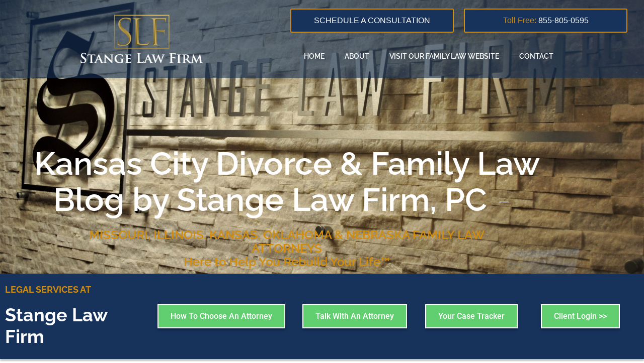

--- FILE ---
content_type: text/html; charset=UTF-8
request_url: https://kcfamilylawblog.com/home/
body_size: 21422
content:
<!doctype html>
<html lang="en-US">
<head>
	<meta charset="UTF-8">
	<meta name="viewport" content="width=device-width, initial-scale=1">
	<link rel="profile" href="https://gmpg.org/xfn/11">
	<meta name='robots' content='noindex, nofollow' />

	<!-- This site is optimized with the Yoast SEO plugin v26.8 - https://yoast.com/product/yoast-seo-wordpress/ -->
	<title>Kansas City Family and Divorce Lawyer Blog | Stange Law Firm</title>
	<meta name="description" content="Kansas City Family and Divorce Attorney Blog in Missouri and Kansas by Stange Law Firm. Call 855-805-0595 for a consult." />
	<meta property="og:locale" content="en_US" />
	<meta property="og:type" content="article" />
	<meta property="og:title" content="Kansas City Family and Divorce Lawyer Blog | Stange Law Firm" />
	<meta property="og:description" content="Kansas City Family and Divorce Attorney Blog in Missouri and Kansas by Stange Law Firm. Call 855-805-0595 for a consult." />
	<meta property="og:url" content="https://kcfamilylawblog.com/home/" />
	<meta property="og:site_name" content="Kansas City Domestic Relations Blog | Stange Law Firm, PC" />
	<meta property="article:modified_time" content="2025-01-13T18:30:13+00:00" />
	<meta name="twitter:card" content="summary_large_image" />
	<meta name="twitter:label1" content="Est. reading time" />
	<meta name="twitter:data1" content="1 minute" />
	<script type="application/ld+json" class="yoast-schema-graph">{"@context":"https://schema.org","@graph":[{"@type":"WebPage","@id":"https://kcfamilylawblog.com/home/","url":"https://kcfamilylawblog.com/home/","name":"Kansas City Family and Divorce Lawyer Blog | Stange Law Firm","isPartOf":{"@id":"https://kcfamilylawblog.com/#website"},"datePublished":"2020-05-06T00:52:59+00:00","dateModified":"2025-01-13T18:30:13+00:00","description":"Kansas City Family and Divorce Attorney Blog in Missouri and Kansas by Stange Law Firm. Call 855-805-0595 for a consult.","breadcrumb":{"@id":"https://kcfamilylawblog.com/home/#breadcrumb"},"inLanguage":"en-US","potentialAction":[{"@type":"ReadAction","target":["https://kcfamilylawblog.com/home/"]}]},{"@type":"BreadcrumbList","@id":"https://kcfamilylawblog.com/home/#breadcrumb","itemListElement":[{"@type":"ListItem","position":1,"name":"Home","item":"https://kcfamilylawblog.com/"},{"@type":"ListItem","position":2,"name":"Home"}]},{"@type":"WebSite","@id":"https://kcfamilylawblog.com/#website","url":"https://kcfamilylawblog.com/","name":"Kansas City Domestic Relations Blog | Stange Law Firm, PC","description":"","publisher":{"@id":"https://kcfamilylawblog.com/#organization"},"potentialAction":[{"@type":"SearchAction","target":{"@type":"EntryPoint","urlTemplate":"https://kcfamilylawblog.com/?s={search_term_string}"},"query-input":{"@type":"PropertyValueSpecification","valueRequired":true,"valueName":"search_term_string"}}],"inLanguage":"en-US"},{"@type":"Organization","@id":"https://kcfamilylawblog.com/#organization","name":"Kansas City Domestic Relations Blog | Stange Law Firm, PC","url":"https://kcfamilylawblog.com/","logo":{"@type":"ImageObject","inLanguage":"en-US","@id":"https://kcfamilylawblog.com/#/schema/logo/image/","url":"https://kcfamilylawblog.com/wp-content/uploads/2020/04/Stange-Law-Firm-Logo.png","contentUrl":"https://kcfamilylawblog.com/wp-content/uploads/2020/04/Stange-Law-Firm-Logo.png","width":298,"height":120,"caption":"Kansas City Domestic Relations Blog | Stange Law Firm, PC"},"image":{"@id":"https://kcfamilylawblog.com/#/schema/logo/image/"}}]}</script>
	<!-- / Yoast SEO plugin. -->


<link rel="alternate" type="application/rss+xml" title="Kansas City Domestic Relations Blog | Stange Law Firm, PC &raquo; Feed" href="https://kcfamilylawblog.com/feed/" />
<link rel="alternate" type="application/rss+xml" title="Kansas City Domestic Relations Blog | Stange Law Firm, PC &raquo; Comments Feed" href="https://kcfamilylawblog.com/comments/feed/" />
<link rel="alternate" title="oEmbed (JSON)" type="application/json+oembed" href="https://kcfamilylawblog.com/wp-json/oembed/1.0/embed?url=https%3A%2F%2Fkcfamilylawblog.com%2Fhome%2F" />
<link rel="alternate" title="oEmbed (XML)" type="text/xml+oembed" href="https://kcfamilylawblog.com/wp-json/oembed/1.0/embed?url=https%3A%2F%2Fkcfamilylawblog.com%2Fhome%2F&#038;format=xml" />
<style id='wp-img-auto-sizes-contain-inline-css'>
img:is([sizes=auto i],[sizes^="auto," i]){contain-intrinsic-size:3000px 1500px}
/*# sourceURL=wp-img-auto-sizes-contain-inline-css */
</style>
<style id='wp-emoji-styles-inline-css'>

	img.wp-smiley, img.emoji {
		display: inline !important;
		border: none !important;
		box-shadow: none !important;
		height: 1em !important;
		width: 1em !important;
		margin: 0 0.07em !important;
		vertical-align: -0.1em !important;
		background: none !important;
		padding: 0 !important;
	}
/*# sourceURL=wp-emoji-styles-inline-css */
</style>
<link rel='stylesheet' id='hello-elementor-css' href='https://kcfamilylawblog.com/wp-content/themes/hello-elementor/assets/css/reset.css?ver=3.4.5' media='all' />
<link rel='stylesheet' id='hello-elementor-theme-style-css' href='https://kcfamilylawblog.com/wp-content/themes/hello-elementor/assets/css/theme.css?ver=3.4.5' media='all' />
<link rel='stylesheet' id='hello-elementor-header-footer-css' href='https://kcfamilylawblog.com/wp-content/themes/hello-elementor/assets/css/header-footer.css?ver=3.4.5' media='all' />
<link rel='stylesheet' id='elementor-frontend-css' href='https://kcfamilylawblog.com/wp-content/plugins/elementor/assets/css/frontend.min.css?ver=3.34.0' media='all' />
<link rel='stylesheet' id='widget-image-css' href='https://kcfamilylawblog.com/wp-content/plugins/elementor/assets/css/widget-image.min.css?ver=3.34.0' media='all' />
<link rel='stylesheet' id='widget-nav-menu-css' href='https://kcfamilylawblog.com/wp-content/plugins/elementor-pro/assets/css/widget-nav-menu.min.css?ver=3.34.0' media='all' />
<link rel='stylesheet' id='widget-heading-css' href='https://kcfamilylawblog.com/wp-content/plugins/elementor/assets/css/widget-heading.min.css?ver=3.34.0' media='all' />
<link rel='stylesheet' id='widget-social-icons-css' href='https://kcfamilylawblog.com/wp-content/plugins/elementor/assets/css/widget-social-icons.min.css?ver=3.34.0' media='all' />
<link rel='stylesheet' id='e-apple-webkit-css' href='https://kcfamilylawblog.com/wp-content/plugins/elementor/assets/css/conditionals/apple-webkit.min.css?ver=3.34.0' media='all' />
<link rel='stylesheet' id='elementor-icons-css' href='https://kcfamilylawblog.com/wp-content/plugins/elementor/assets/lib/eicons/css/elementor-icons.min.css?ver=5.45.0' media='all' />
<link rel='stylesheet' id='elementor-post-8-css' href='https://kcfamilylawblog.com/wp-content/uploads/elementor/css/post-8.css?ver=1769162199' media='all' />
<link rel='stylesheet' id='widget-search-form-css' href='https://kcfamilylawblog.com/wp-content/plugins/elementor-pro/assets/css/widget-search-form.min.css?ver=3.34.0' media='all' />
<link rel='stylesheet' id='elementor-icons-shared-0-css' href='https://kcfamilylawblog.com/wp-content/plugins/elementor/assets/lib/font-awesome/css/fontawesome.min.css?ver=5.15.3' media='all' />
<link rel='stylesheet' id='elementor-icons-fa-solid-css' href='https://kcfamilylawblog.com/wp-content/plugins/elementor/assets/lib/font-awesome/css/solid.min.css?ver=5.15.3' media='all' />
<link rel='stylesheet' id='swiper-css' href='https://kcfamilylawblog.com/wp-content/plugins/elementor/assets/lib/swiper/v8/css/swiper.min.css?ver=8.4.5' media='all' />
<link rel='stylesheet' id='e-swiper-css' href='https://kcfamilylawblog.com/wp-content/plugins/elementor/assets/css/conditionals/e-swiper.min.css?ver=3.34.0' media='all' />
<link rel='stylesheet' id='widget-posts-css' href='https://kcfamilylawblog.com/wp-content/plugins/elementor-pro/assets/css/widget-posts.min.css?ver=3.34.0' media='all' />
<link rel='stylesheet' id='elementor-post-533539-css' href='https://kcfamilylawblog.com/wp-content/uploads/elementor/css/post-533539.css?ver=1769165354' media='all' />
<link rel='stylesheet' id='elementor-post-10-css' href='https://kcfamilylawblog.com/wp-content/uploads/elementor/css/post-10.css?ver=1769162199' media='all' />
<link rel='stylesheet' id='elementor-post-533944-css' href='https://kcfamilylawblog.com/wp-content/uploads/elementor/css/post-533944.css?ver=1769162199' media='all' />
<link rel='stylesheet' id='elementor-gf-local-raleway-css' href='https://kcfamilylawblog.com/wp-content/uploads/elementor/google-fonts/css/raleway.css?ver=1744031449' media='all' />
<link rel='stylesheet' id='elementor-gf-local-robotoslab-css' href='https://kcfamilylawblog.com/wp-content/uploads/elementor/google-fonts/css/robotoslab.css?ver=1744031456' media='all' />
<link rel='stylesheet' id='elementor-gf-local-roboto-css' href='https://kcfamilylawblog.com/wp-content/uploads/elementor/google-fonts/css/roboto.css?ver=1744031474' media='all' />
<link rel='stylesheet' id='elementor-icons-fa-brands-css' href='https://kcfamilylawblog.com/wp-content/plugins/elementor/assets/lib/font-awesome/css/brands.min.css?ver=5.15.3' media='all' />
<script src="https://kcfamilylawblog.com/wp-includes/js/jquery/jquery.min.js?ver=3.7.1" id="jquery-core-js"></script>
<script src="https://kcfamilylawblog.com/wp-includes/js/jquery/jquery-migrate.min.js?ver=3.4.1" id="jquery-migrate-js"></script>
<link rel="https://api.w.org/" href="https://kcfamilylawblog.com/wp-json/" /><link rel="alternate" title="JSON" type="application/json" href="https://kcfamilylawblog.com/wp-json/wp/v2/pages/533539" /><link rel="EditURI" type="application/rsd+xml" title="RSD" href="https://kcfamilylawblog.com/xmlrpc.php?rsd" />
<meta name="generator" content="WordPress 6.9" />
<link rel='shortlink' href='https://kcfamilylawblog.com/?p=533539' />
<script>(function(w, d) { w.CollectId = "6298ee659f8d485e3467b5cd"; var h = d.head || d.getElementsByTagName("head")[0]; var s = d.createElement("script"); s.setAttribute("type", "text/javascript"); s.async=true; s.setAttribute("src", "https://collectcdn.com/launcher.js"); h.appendChild(s); })(window, document);</script><script>var CollectChatWordpress = true;</script>
<!-- start Simple Custom CSS and JS -->
<style>
.child-page-edit p a, .child-page-edit li a, .child-page-edit article a{
    color: #a38228 !important;
    text-decoration: underline !important;
}
.child-page-edit h2, .child-page-edit h1 {
    color: #17335C !important;
    font-family: "Raleway", Sans-serif !important;
    font-size: 36px;
    font-weight: bold;
}
.child-page-edit h4, .child-page-edit h3{
  	color: #17335C !important;
    font-family: "Raleway", Sans-serif !important;
}
.gform-2 .gform_heading{
  display: none;
}
.gform-2 .gfield_label{
  font-family: Raleway;
    font-style: normal;
    font-weight: 500 !important;
    font-size: 20px !important;
}
.gform-2 .gfield_description{
  font-family: Raleway;
  font-weight: 500 !important;
    font-size: 14px !important;
}
.gform-2 #gform_submit_button_2{
  color: #fff;
  text-shadow: 0px 4px 4px rgba(0, 0, 0, 0.25);
  background: #D28D0C !important;
  width: auto !important;
  border: none;
  border-radius: 0px;
  margin-top: 20px;
  padding: 10px 35px !important;
}
.gform-2 #gform_submit_button_2:hover{
  border: none !important;
  border-radius: 0px;
  text-shadow: none;
}
.gform-2 #input_2_2, .gform-2 #input_2_3, .gform-2 #input_2_14, .gform-2 #input_2_16, .gform-2 #input_2_6, .gform-2 #input_2_10{
  width: 80% !important;
  border: 1px solid #C4C4C4;
    border-radius: 2px;
}
.gform-2 .form-p{
  width: 80%;
}
@media screen and (max-width: 479px) {
  
.gform-2 #input_2_2, .gform-2 #input_2_3, .gform-2 #input_2_14, .gform-2 #input_2_16, .gform-2 #input_2_6, .gform-2 #input_2_10{
  width: 100% !important;
	}
  
 .gform-2 .form-p{
  width: 100%;
	}
}
</style>
<!-- end Simple Custom CSS and JS -->
<!-- start Simple Custom CSS and JS -->
<style>
.pa-area .elementor-widget-wrap {
    align-content: start !important;
    align-items: start !important;
    margin-top: 20% !important;
}

.family_matter_box dev{
  height: 500px !important;
  width: 500px !important;
} 

.pa-icon path{
    fill: #D28D0C;
}
.pa-area:hover h2{
    color: #ffffff !important;
}
.pa-area:hover .elementor-text-editor{
    color: #ffffff !important;
}
.pa-area:hover .pa-icon path{
    fill: #17335C;
}
.pa-area-btn{
    display: none;
}
.pa-area:hover .pa-area-btn{
    display: inline;
}
p a{
  	color: #17335C;
    text-decoration-line: underline !important;
}
.child-page-edit p a, .child-page-edit li a, .child-page-edit article a{
    color: #a38228 !important;
    text-decoration: underline !important;
}
.child-page-edit h2, .child-page-edit h1 {
    color: #17335C !important;
    font-family: "Raleway", Sans-serif !important;
    font-size: 36px;
    font-weight: bold;
}
.child-page-edit h4, .child-page-edit h3{
  	color: #17335C !important;
    font-family: "Raleway", Sans-serif !important;
}
a.jet-breadcrumbs__item-link.is-home, .jet-breadcrumbs a {
    color: #D28D0C;
}
.elementor .f-l-news hr {
    margin: 40px 0px;
    background-color: transparent;
}
.career-hr-edit hr{
    margin: 30px 0px;
}
.career-a-edit a{
    color: #17335C;
}
.awards-text-edit h2, .awards-text-edit a{
  color: #324560;
}
.art-a-edit ul li a{
  color: #17335C;
    text-decoration-line: underline !important;
}

.footer_here a{
  color:#ffffff !important;
  text-decoration: underline !important;
}
.banner_sec h5 {
    font-weight: 400;
    margin: 5px 0;
    color: #fff;
}
.sideline h1:before,h1:after {
    content: "-";
    font-weight: 100;
    color: #ffffff !important;
    padding: 0 20px;
}
/* -- MEDIA QUERIES - RESPONSIVE --*/
.gold-col{
    color: #D28D0C;
}
.nav-btn-width .elementor-button{
        width: 325px;
}
/* -- HOME --*/
.btn-text-pad .elementor-button{
    padding: 0px;
}
.city-color{
    color: #445A70;
}
.hp-blog .elementor-post__thumbnail__link {
    margin-bottom: -150px;
    z-index: -1;
}
.hp-blog .elementor-post__badge {
  top: 170px !important;
}
.hp-blog .elementor-post__meta-data {
    padding: 0px 25px 30px 25px;
}
.fotter-btn-size .elementor-button{
    width: 60%;
}
.city-color{
    color: #445A70;
}
.gold-col{
    color: #D28D0C;
}
.col-height{
    min-height: 720px;
    position: relative;
    right: -110px;
}
.form-col{
    position: relative;
    left: -0px;
}
/* -- HOME END --*/

/* -- BLOG --*/
.banner-title-white .elementor-heading-title{
    font-family: Raleway;
    font-style: normal;
    font-weight: 800;
    font-size: 64px;
    line-height: 72px;
    text-align: center;
    color: #FFFFFF;
}
.banner-subtitle .elementor-heading-title{
    font-family: Raleway;
    font-style: normal;
    font-weight: 500;
    font-size: 24px;
    line-height: 27px;
    text-align: center;
    color: #FFFFFF;
}
.banner-btn .elementor-button{
    background: #D28D0C;
    border: 2px solid #FFFFFF;
    box-sizing: border-box;
    border-radius: 0px;
    box-shadow: 0px 4px 4px rgba(0, 0, 0, 0.25);
}
.banner-btn a{
    font-family: Muli;
    font-style: normal;
    font-weight: 600;
    font-size: 16px;
    line-height: 20px;
    color: #FFFFFF;
}
.list-decoration li{
    list-style-type:none;
    font-family: Raleway;
    font-style: normal;
    font-weight: 500;
    font-size: 18px;
    line-height: 36px;
    color: #FFFFFF;
}
.list-decoration li:before{
    content:url('/wp-content/uploads/2020/04/list-decoration.png');
    padding-right: 20px;
}
.list-decoration-1 a, .list-decoration-2 a{
  	color: #17335C;
    text-decoration-line: underline !important;	
}
.list-decoration-1 li{
    list-style-type:none;
    padding-bottom: 65px;
}
.list-decoration-1 li:before{
    content:url('/wp-content/uploads/2020/04/list-decoration.png');
    position: absolute;
    margin-left: -30px;
}
.list-decoration-2 li{
    list-style-type:none;
    padding-bottom: 25px;
}
.list-decoration-2 li:before{
    content:url('/wp-content/uploads/2020/04/list-decoration.png');
    position: absolute;
    margin-left: -30px;
}
.categories-edit h5{
    font-family: Raleway;
    font-style: normal;
    font-weight: bold;
    font-size: 19px;
    line-height: 120%;
    color: #414141;
    margin: 25px;
    padding-bottom: 20px;
    border: solid #C4C4C4;
    border-width: 0px 0px 2px 0px;
}
.categories-edit ul{
    padding: 0px 25px;
}
.categories-edit li{
    list-style-type: none;
    font-family: Raleway;
font-style: normal;
font-weight: 600;
font-size: 16px;
line-height: 120%;
}
.categories-edit a {
    color: #414141;
    line-height: 30px;
}
.categories-edit a:hover  {
    color: #D28D0C;
}
.posts-edit .elementor-post__read-more{
    padding-right: 200px;
    padding-bottom: 30px;
    border: solid #C4C4C4;
    border-width: 0px 0px 1px 0px;
}
.posts-edit .elementor-pagination{
    margin-top: 100px;
}
.resources-title{
    display: inline-block;
    font-family: Raleway;
    font-style: normal;
    font-weight: bold;
    font-size: 19px;
    line-height: 120%;
    color: #414141;
    width: calc(100% - 50px);
    padding: 0px 0px 20px 0px;
    margin: 0px 25px 30px 25px;
    border: solid#C4C4C4;
    border-width: 0px 0px 2px 0px;
}
.post-h1-title .elementor-heading-title{
    font-family: Raleway;
    font-style: normal;
    font-weight: bold;
    font-size: 36px;
    line-height: 120%;
    color: #17335C;
}
.rel-post-title .elementor-heading-title{
    font-family: Raleway;
    font-style: normal;
    font-weight: bold;
    font-size: 36px;
    line-height: 120%;
    color: #17335C;
    margin-top: 70px;
}
.post-meta{
    font-family: Raleway;
    font-style: normal;
    font-weight: bold;
    font-size: 20px;
    line-height: 120%;
    color: #D28D0C;
}
.post-content{
    font-family: Raleway;
    font-style: normal;
    font-weight: normal;
    font-size: 16px;
    line-height: 26px;
    color: #737171;
}
.share-post-edit{
    font-family: Raleway;
    font-style: normal;
    font-weight: bold;
    font-size: 20px;
    line-height: 120%;
    color: #D28D0C;
}
/* -- BLOG END --*/
/* -- OUR PROFESIONALS --*/
/* -- OUR PROFESIONALS END --*/
@media screen and (min-width: 1600px) {
}
@media screen and (max-width: 1600px) {
}
@media screen and (min-width: 1440px) and (max-width: 1599px) {
.header-edit{
    padding: 0px 60px 0px 60px !important;
}
.tab-title {
    width: 33.1% !important;
}
.header-cons-btn-col{
    width: 68% !important;
}
}   
@media screen and (min-width: 1200px) and (max-width: 1439px) {
.header-edit{
    padding: 0px 60px 0px 60px !important;
}
.tab-title {
    width: 33.1% !important;
}
.header-cons-btn-col{
    width: 65% !important;
}
}
@media screen and (min-width: 992px) and (max-width: 1199px) {
.header-edit{
    padding: 0px 60px 0px 60px !important;
}
.header-cons-btn-col{
    width: 65% !important;
}
}   
@media screen and (max-width: 991px) {
}
@media screen and (min-width: 768px) and (max-width: 991px) {
}
@media screen and (min-width: 640px) and (max-width: 767px) {
}
@media screen and (min-width: 480px) and (max-width: 639px) {
}
@media screen and (max-width: 479px) {
.sideline .elementor-heading-title{
    font-size: 45px !important;
}
.over-title .elementor-heading-title{
    font-weight: 400 !important;
}
.header-edit{
    background-color: rgba(23, 51, 91, 1) !important;
}
.nav-btn-width .elementor-button{
        width: 300px;
}
.col-height{
    min-height: 720px;
    position: relative;
    right: 0px !important;
}
.posts-edit .elementor-post__read-more{
    padding-right: 0px;
}
/* -- BLOG --*/
.banner-title-white .elementor-heading-title{
    font-size: 45px;
    line-height: 1.3em;
}
/* -- BLOG END--*/
}

/* --  END MEDIA QUERIES - RESPONSIVE --*/</style>
<!-- end Simple Custom CSS and JS -->
<!-- start Simple Custom CSS and JS -->
<script>
jQuery(document).ready(function( $ ){
function set_box_height(){
var maxHeight = 0;
$(".family_matter_box .elementor-cta__content").each(function(){
if ($(this).height() > maxHeight) { maxHeight = $(this).height(); }
});
$(".family_matter_box .elementor-cta__content").height(maxHeight);
}
set_box_height();
$(window).on('resize', function(){
$(".family_matter_box .elementor-cta__content").css('height','fit-content');
set_box_height();
});
});</script>
<!-- end Simple Custom CSS and JS -->
<meta name="generator" content="Elementor 3.34.0; features: additional_custom_breakpoints; settings: css_print_method-external, google_font-enabled, font_display-auto">
			<style>
				.e-con.e-parent:nth-of-type(n+4):not(.e-lazyloaded):not(.e-no-lazyload),
				.e-con.e-parent:nth-of-type(n+4):not(.e-lazyloaded):not(.e-no-lazyload) * {
					background-image: none !important;
				}
				@media screen and (max-height: 1024px) {
					.e-con.e-parent:nth-of-type(n+3):not(.e-lazyloaded):not(.e-no-lazyload),
					.e-con.e-parent:nth-of-type(n+3):not(.e-lazyloaded):not(.e-no-lazyload) * {
						background-image: none !important;
					}
				}
				@media screen and (max-height: 640px) {
					.e-con.e-parent:nth-of-type(n+2):not(.e-lazyloaded):not(.e-no-lazyload),
					.e-con.e-parent:nth-of-type(n+2):not(.e-lazyloaded):not(.e-no-lazyload) * {
						background-image: none !important;
					}
				}
			</style>
			<link rel="icon" href="https://kcfamilylawblog.com/wp-content/uploads/2020/04/Stange-Law-Firm-Site-Icon-150x150.png" sizes="32x32" />
<link rel="icon" href="https://kcfamilylawblog.com/wp-content/uploads/2020/04/Stange-Law-Firm-Site-Icon-300x300.png" sizes="192x192" />
<link rel="apple-touch-icon" href="https://kcfamilylawblog.com/wp-content/uploads/2020/04/Stange-Law-Firm-Site-Icon-300x300.png" />
<meta name="msapplication-TileImage" content="https://kcfamilylawblog.com/wp-content/uploads/2020/04/Stange-Law-Firm-Site-Icon-300x300.png" />
</head>
<body class="wp-singular page-template-default page page-id-533539 wp-custom-logo wp-embed-responsive wp-theme-hello-elementor hello-elementor-default elementor-default elementor-kit-8 elementor-page elementor-page-533539">


<a class="skip-link screen-reader-text" href="#content">Skip to content</a>

		<header data-elementor-type="header" data-elementor-id="10" class="elementor elementor-10 elementor-location-header" data-elementor-post-type="elementor_library">
					<header class="elementor-section elementor-top-section elementor-element elementor-element-67c48c07 elementor-section-content-middle elementor-section-height-min-height elementor-section-stretched elementor-section-full_width elementor-section-height-default elementor-section-items-middle" data-id="67c48c07" data-element_type="section" data-settings="{&quot;background_background&quot;:&quot;classic&quot;,&quot;stretch_section&quot;:&quot;section-stretched&quot;,&quot;jet_parallax_layout_list&quot;:[{&quot;jet_parallax_layout_image&quot;:{&quot;url&quot;:&quot;&quot;,&quot;id&quot;:&quot;&quot;,&quot;size&quot;:&quot;&quot;},&quot;_id&quot;:&quot;142db5a&quot;,&quot;jet_parallax_layout_image_tablet&quot;:{&quot;url&quot;:&quot;&quot;,&quot;id&quot;:&quot;&quot;,&quot;size&quot;:&quot;&quot;},&quot;jet_parallax_layout_image_mobile&quot;:{&quot;url&quot;:&quot;&quot;,&quot;id&quot;:&quot;&quot;,&quot;size&quot;:&quot;&quot;},&quot;jet_parallax_layout_speed&quot;:{&quot;unit&quot;:&quot;%&quot;,&quot;size&quot;:50,&quot;sizes&quot;:[]},&quot;jet_parallax_layout_type&quot;:&quot;scroll&quot;,&quot;jet_parallax_layout_direction&quot;:&quot;1&quot;,&quot;jet_parallax_layout_fx_direction&quot;:null,&quot;jet_parallax_layout_z_index&quot;:&quot;&quot;,&quot;jet_parallax_layout_bg_x&quot;:50,&quot;jet_parallax_layout_bg_y&quot;:50,&quot;jet_parallax_layout_bg_size&quot;:&quot;auto&quot;,&quot;jet_parallax_layout_animation_prop&quot;:&quot;transform&quot;,&quot;jet_parallax_layout_on&quot;:[&quot;desktop&quot;,&quot;tablet&quot;],&quot;jet_parallax_layout_bg_x_tablet&quot;:&quot;&quot;,&quot;jet_parallax_layout_bg_x_mobile&quot;:&quot;&quot;,&quot;jet_parallax_layout_bg_y_tablet&quot;:&quot;&quot;,&quot;jet_parallax_layout_bg_y_mobile&quot;:&quot;&quot;,&quot;jet_parallax_layout_bg_size_tablet&quot;:&quot;&quot;,&quot;jet_parallax_layout_bg_size_mobile&quot;:&quot;&quot;}]}">
						<div class="elementor-container elementor-column-gap-no">
					<div class="elementor-column elementor-col-50 elementor-top-column elementor-element elementor-element-69b870bc" data-id="69b870bc" data-element_type="column">
			<div class="elementor-widget-wrap elementor-element-populated">
						<div class="elementor-element elementor-element-5c8fd992 elementor-widget elementor-widget-theme-site-logo elementor-widget-image" data-id="5c8fd992" data-element_type="widget" data-widget_type="theme-site-logo.default">
				<div class="elementor-widget-container">
											<a href="https://kcfamilylawblog.com">
			<img width="298" height="120" src="https://kcfamilylawblog.com/wp-content/uploads/2020/04/Stange-Law-Firm-Logo.png" class="attachment-full size-full wp-image-534273" alt="Stange Law Firm" />				</a>
											</div>
				</div>
					</div>
		</div>
				<div class="elementor-column elementor-col-50 elementor-top-column elementor-element elementor-element-ced721b" data-id="ced721b" data-element_type="column">
			<div class="elementor-widget-wrap elementor-element-populated">
						<section class="elementor-section elementor-inner-section elementor-element elementor-element-c4cf9cf elementor-section-full_width elementor-section-height-default elementor-section-height-default" data-id="c4cf9cf" data-element_type="section" id="header-cta" data-settings="{&quot;jet_parallax_layout_list&quot;:[{&quot;jet_parallax_layout_image&quot;:{&quot;url&quot;:&quot;&quot;,&quot;id&quot;:&quot;&quot;,&quot;size&quot;:&quot;&quot;},&quot;_id&quot;:&quot;bb28656&quot;,&quot;jet_parallax_layout_image_tablet&quot;:{&quot;url&quot;:&quot;&quot;,&quot;id&quot;:&quot;&quot;,&quot;size&quot;:&quot;&quot;},&quot;jet_parallax_layout_image_mobile&quot;:{&quot;url&quot;:&quot;&quot;,&quot;id&quot;:&quot;&quot;,&quot;size&quot;:&quot;&quot;},&quot;jet_parallax_layout_speed&quot;:{&quot;unit&quot;:&quot;%&quot;,&quot;size&quot;:50,&quot;sizes&quot;:[]},&quot;jet_parallax_layout_type&quot;:&quot;scroll&quot;,&quot;jet_parallax_layout_direction&quot;:&quot;1&quot;,&quot;jet_parallax_layout_fx_direction&quot;:null,&quot;jet_parallax_layout_z_index&quot;:&quot;&quot;,&quot;jet_parallax_layout_bg_x&quot;:50,&quot;jet_parallax_layout_bg_y&quot;:50,&quot;jet_parallax_layout_bg_size&quot;:&quot;auto&quot;,&quot;jet_parallax_layout_animation_prop&quot;:&quot;transform&quot;,&quot;jet_parallax_layout_on&quot;:[&quot;desktop&quot;,&quot;tablet&quot;],&quot;jet_parallax_layout_bg_x_tablet&quot;:&quot;&quot;,&quot;jet_parallax_layout_bg_x_mobile&quot;:&quot;&quot;,&quot;jet_parallax_layout_bg_y_tablet&quot;:&quot;&quot;,&quot;jet_parallax_layout_bg_y_mobile&quot;:&quot;&quot;,&quot;jet_parallax_layout_bg_size_tablet&quot;:&quot;&quot;,&quot;jet_parallax_layout_bg_size_mobile&quot;:&quot;&quot;}]}">
						<div class="elementor-container elementor-column-gap-default">
					<div class="elementor-column elementor-col-50 elementor-inner-column elementor-element elementor-element-016abe5" data-id="016abe5" data-element_type="column">
			<div class="elementor-widget-wrap elementor-element-populated">
						<div class="elementor-element elementor-element-92f3fc2 elementor-align-right nav-btn-width elementor-widget elementor-widget-button" data-id="92f3fc2" data-element_type="widget" data-widget_type="button.default">
				<div class="elementor-widget-container">
									<div class="elementor-button-wrapper">
					<a class="elementor-button elementor-button-link elementor-size-sm" href="/contact/">
						<span class="elementor-button-content-wrapper">
									<span class="elementor-button-text">SCHEDULE A CONSULTATION</span>
					</span>
					</a>
				</div>
								</div>
				</div>
					</div>
		</div>
				<div class="elementor-column elementor-col-50 elementor-inner-column elementor-element elementor-element-eb243b3" data-id="eb243b3" data-element_type="column">
			<div class="elementor-widget-wrap elementor-element-populated">
						<div class="elementor-element elementor-element-fecbd14 elementor-align-right nav-btn-width elementor-widget elementor-widget-button" data-id="fecbd14" data-element_type="widget" data-widget_type="button.default">
				<div class="elementor-widget-container">
									<div class="elementor-button-wrapper">
					<a class="elementor-button elementor-button-link elementor-size-sm" href="tel:8558050595">
						<span class="elementor-button-content-wrapper">
									<span class="elementor-button-text"><span class="gold-col">Toll Free:</span> 855-805-0595</span>
					</span>
					</a>
				</div>
								</div>
				</div>
					</div>
		</div>
					</div>
		</section>
				<div class="elementor-element elementor-element-57c34ad8 elementor-nav-menu__align-end elementor-nav-menu--stretch elementor-nav-menu__text-align-center elementor-nav-menu--dropdown-tablet elementor-nav-menu--toggle elementor-nav-menu--burger elementor-widget elementor-widget-nav-menu" data-id="57c34ad8" data-element_type="widget" data-settings="{&quot;full_width&quot;:&quot;stretch&quot;,&quot;layout&quot;:&quot;horizontal&quot;,&quot;submenu_icon&quot;:{&quot;value&quot;:&quot;&lt;i class=\&quot;fas fa-caret-down\&quot; aria-hidden=\&quot;true\&quot;&gt;&lt;\/i&gt;&quot;,&quot;library&quot;:&quot;fa-solid&quot;},&quot;toggle&quot;:&quot;burger&quot;}" data-widget_type="nav-menu.default">
				<div class="elementor-widget-container">
								<nav aria-label="Menu" class="elementor-nav-menu--main elementor-nav-menu__container elementor-nav-menu--layout-horizontal e--pointer-none">
				<ul id="menu-1-57c34ad8" class="elementor-nav-menu"><li class="menu-item menu-item-type-custom menu-item-object-custom menu-item-534005"><a href="/" class="elementor-item">Home</a></li>
<li class="menu-item menu-item-type-post_type menu-item-object-page menu-item-533928"><a href="https://kcfamilylawblog.com/about/" class="elementor-item">About</a></li>
<li class="menu-item menu-item-type-custom menu-item-object-custom menu-item-19"><a href="https://www.stangelawfirm.com/" class="elementor-item">Visit Our Family Law Website</a></li>
<li class="menu-item menu-item-type-custom menu-item-object-custom menu-item-20"><a href="https://kcfamilylawblog.com/contact/" class="elementor-item">Contact</a></li>
</ul>			</nav>
					<div class="elementor-menu-toggle" role="button" tabindex="0" aria-label="Menu Toggle" aria-expanded="false">
			<i aria-hidden="true" role="presentation" class="elementor-menu-toggle__icon--open eicon-menu-bar"></i><i aria-hidden="true" role="presentation" class="elementor-menu-toggle__icon--close eicon-close"></i>		</div>
					<nav class="elementor-nav-menu--dropdown elementor-nav-menu__container" aria-hidden="true">
				<ul id="menu-2-57c34ad8" class="elementor-nav-menu"><li class="menu-item menu-item-type-custom menu-item-object-custom menu-item-534005"><a href="/" class="elementor-item" tabindex="-1">Home</a></li>
<li class="menu-item menu-item-type-post_type menu-item-object-page menu-item-533928"><a href="https://kcfamilylawblog.com/about/" class="elementor-item" tabindex="-1">About</a></li>
<li class="menu-item menu-item-type-custom menu-item-object-custom menu-item-19"><a href="https://www.stangelawfirm.com/" class="elementor-item" tabindex="-1">Visit Our Family Law Website</a></li>
<li class="menu-item menu-item-type-custom menu-item-object-custom menu-item-20"><a href="https://kcfamilylawblog.com/contact/" class="elementor-item" tabindex="-1">Contact</a></li>
</ul>			</nav>
						</div>
				</div>
					</div>
		</div>
					</div>
		</header>
				</header>
		
<main id="content" class="site-main post-533539 page type-page status-publish hentry">

	
	<div class="page-content">
				<div data-elementor-type="wp-page" data-elementor-id="533539" class="elementor elementor-533539" data-elementor-post-type="page">
						<section class="elementor-section elementor-top-section elementor-element elementor-element-4dc35b7e elementor-section-height-min-height elementor-section-items-top elementor-section-boxed elementor-section-height-default" data-id="4dc35b7e" data-element_type="section" data-settings="{&quot;jet_parallax_layout_list&quot;:[{&quot;jet_parallax_layout_image&quot;:{&quot;url&quot;:&quot;&quot;,&quot;id&quot;:&quot;&quot;,&quot;size&quot;:&quot;&quot;},&quot;_id&quot;:&quot;d4dec29&quot;,&quot;jet_parallax_layout_image_tablet&quot;:{&quot;url&quot;:&quot;&quot;,&quot;id&quot;:&quot;&quot;,&quot;size&quot;:&quot;&quot;},&quot;jet_parallax_layout_image_mobile&quot;:{&quot;url&quot;:&quot;&quot;,&quot;id&quot;:&quot;&quot;,&quot;size&quot;:&quot;&quot;},&quot;jet_parallax_layout_speed&quot;:{&quot;unit&quot;:&quot;%&quot;,&quot;size&quot;:50,&quot;sizes&quot;:[]},&quot;jet_parallax_layout_type&quot;:&quot;scroll&quot;,&quot;jet_parallax_layout_direction&quot;:&quot;1&quot;,&quot;jet_parallax_layout_fx_direction&quot;:null,&quot;jet_parallax_layout_z_index&quot;:&quot;&quot;,&quot;jet_parallax_layout_bg_x&quot;:50,&quot;jet_parallax_layout_bg_x_tablet&quot;:&quot;&quot;,&quot;jet_parallax_layout_bg_x_mobile&quot;:&quot;&quot;,&quot;jet_parallax_layout_bg_y&quot;:50,&quot;jet_parallax_layout_bg_y_tablet&quot;:&quot;&quot;,&quot;jet_parallax_layout_bg_y_mobile&quot;:&quot;&quot;,&quot;jet_parallax_layout_bg_size&quot;:&quot;auto&quot;,&quot;jet_parallax_layout_bg_size_tablet&quot;:&quot;&quot;,&quot;jet_parallax_layout_bg_size_mobile&quot;:&quot;&quot;,&quot;jet_parallax_layout_animation_prop&quot;:&quot;transform&quot;,&quot;jet_parallax_layout_on&quot;:[&quot;desktop&quot;,&quot;tablet&quot;]}],&quot;background_background&quot;:&quot;classic&quot;}">
							<div class="elementor-background-overlay"></div>
							<div class="elementor-container elementor-column-gap-default">
					<div class="elementor-column elementor-col-100 elementor-top-column elementor-element elementor-element-69f7f56a" data-id="69f7f56a" data-element_type="column">
			<div class="elementor-widget-wrap elementor-element-populated">
						<div class="elementor-element elementor-element-1c9af12f banner-title-white elementor-widget elementor-widget-heading" data-id="1c9af12f" data-element_type="widget" data-widget_type="heading.default">
				<div class="elementor-widget-container">
					<h1 class="elementor-heading-title elementor-size-default">Kansas City Divorce &amp; Family Law Blog by Stange Law Firm, PC</h1>				</div>
				</div>
				<div class="elementor-element elementor-element-7cc204e6 banner-subtitle elementor-widget elementor-widget-heading" data-id="7cc204e6" data-element_type="widget" data-widget_type="heading.default">
				<div class="elementor-widget-container">
					<h3 class="elementor-heading-title elementor-size-default">MISSOURI, ILLINOIS, KANSAS, OKLAHOMA &amp; NEBRASKA FAMILY LAW ATTORNEYS <br>
Here to Help You Rebuild Your Life™</h3>				</div>
				</div>
					</div>
		</div>
					</div>
		</section>
				<section class="elementor-section elementor-top-section elementor-element elementor-element-30e8eef1 elementor-section-full_width elementor-section-height-default elementor-section-height-default" data-id="30e8eef1" data-element_type="section" data-settings="{&quot;jet_parallax_layout_list&quot;:[{&quot;jet_parallax_layout_image&quot;:{&quot;url&quot;:&quot;&quot;,&quot;id&quot;:&quot;&quot;,&quot;size&quot;:&quot;&quot;},&quot;_id&quot;:&quot;47468be&quot;,&quot;jet_parallax_layout_image_tablet&quot;:{&quot;url&quot;:&quot;&quot;,&quot;id&quot;:&quot;&quot;,&quot;size&quot;:&quot;&quot;},&quot;jet_parallax_layout_image_mobile&quot;:{&quot;url&quot;:&quot;&quot;,&quot;id&quot;:&quot;&quot;,&quot;size&quot;:&quot;&quot;},&quot;jet_parallax_layout_speed&quot;:{&quot;unit&quot;:&quot;%&quot;,&quot;size&quot;:50,&quot;sizes&quot;:[]},&quot;jet_parallax_layout_type&quot;:&quot;scroll&quot;,&quot;jet_parallax_layout_direction&quot;:&quot;1&quot;,&quot;jet_parallax_layout_fx_direction&quot;:null,&quot;jet_parallax_layout_z_index&quot;:&quot;&quot;,&quot;jet_parallax_layout_bg_x&quot;:50,&quot;jet_parallax_layout_bg_x_tablet&quot;:&quot;&quot;,&quot;jet_parallax_layout_bg_x_mobile&quot;:&quot;&quot;,&quot;jet_parallax_layout_bg_y&quot;:50,&quot;jet_parallax_layout_bg_y_tablet&quot;:&quot;&quot;,&quot;jet_parallax_layout_bg_y_mobile&quot;:&quot;&quot;,&quot;jet_parallax_layout_bg_size&quot;:&quot;auto&quot;,&quot;jet_parallax_layout_bg_size_tablet&quot;:&quot;&quot;,&quot;jet_parallax_layout_bg_size_mobile&quot;:&quot;&quot;,&quot;jet_parallax_layout_animation_prop&quot;:&quot;transform&quot;,&quot;jet_parallax_layout_on&quot;:[&quot;desktop&quot;,&quot;tablet&quot;]}]}">
						<div class="elementor-container elementor-column-gap-default">
					<div class="elementor-column elementor-col-100 elementor-top-column elementor-element elementor-element-1a784585" data-id="1a784585" data-element_type="column">
			<div class="elementor-widget-wrap elementor-element-populated">
						<div class="elementor-element elementor-element-1fe7ff6f elementor-widget elementor-widget-shortcode" data-id="1fe7ff6f" data-element_type="widget" data-widget_type="shortcode.default">
				<div class="elementor-widget-container">
							<div class="elementor-shortcode">		<div data-elementor-type="section" data-elementor-id="501" class="elementor elementor-501" data-elementor-post-type="elementor_library">
					<section class="elementor-section elementor-top-section elementor-element elementor-element-ca813f8 elementor-section-boxed elementor-section-height-default elementor-section-height-default" data-id="ca813f8" data-element_type="section" data-settings="{&quot;jet_parallax_layout_list&quot;:[{&quot;jet_parallax_layout_image&quot;:{&quot;url&quot;:&quot;&quot;,&quot;id&quot;:&quot;&quot;,&quot;size&quot;:&quot;&quot;},&quot;_id&quot;:&quot;a516dac&quot;,&quot;jet_parallax_layout_image_tablet&quot;:{&quot;url&quot;:&quot;&quot;,&quot;id&quot;:&quot;&quot;,&quot;size&quot;:&quot;&quot;},&quot;jet_parallax_layout_image_mobile&quot;:{&quot;url&quot;:&quot;&quot;,&quot;id&quot;:&quot;&quot;,&quot;size&quot;:&quot;&quot;},&quot;jet_parallax_layout_speed&quot;:{&quot;unit&quot;:&quot;%&quot;,&quot;size&quot;:50,&quot;sizes&quot;:[]},&quot;jet_parallax_layout_type&quot;:&quot;scroll&quot;,&quot;jet_parallax_layout_direction&quot;:&quot;1&quot;,&quot;jet_parallax_layout_fx_direction&quot;:null,&quot;jet_parallax_layout_z_index&quot;:&quot;&quot;,&quot;jet_parallax_layout_bg_x&quot;:50,&quot;jet_parallax_layout_bg_y&quot;:50,&quot;jet_parallax_layout_bg_size&quot;:&quot;auto&quot;,&quot;jet_parallax_layout_animation_prop&quot;:&quot;transform&quot;,&quot;jet_parallax_layout_on&quot;:[&quot;desktop&quot;,&quot;tablet&quot;],&quot;jet_parallax_layout_bg_x_tablet&quot;:&quot;&quot;,&quot;jet_parallax_layout_bg_x_mobile&quot;:&quot;&quot;,&quot;jet_parallax_layout_bg_y_tablet&quot;:&quot;&quot;,&quot;jet_parallax_layout_bg_y_mobile&quot;:&quot;&quot;,&quot;jet_parallax_layout_bg_size_tablet&quot;:&quot;&quot;,&quot;jet_parallax_layout_bg_size_mobile&quot;:&quot;&quot;}],&quot;background_background&quot;:&quot;classic&quot;}">
						<div class="elementor-container elementor-column-gap-default">
					<div class="elementor-column elementor-col-50 elementor-top-column elementor-element elementor-element-c1e5268" data-id="c1e5268" data-element_type="column">
			<div class="elementor-widget-wrap elementor-element-populated">
						<div class="elementor-element elementor-element-4497d09 elementor-widget elementor-widget-heading" data-id="4497d09" data-element_type="widget" data-widget_type="heading.default">
				<div class="elementor-widget-container">
					<h3 class="elementor-heading-title elementor-size-default">Legal Services At</h3>				</div>
				</div>
				<div class="elementor-element elementor-element-947b8e2 elementor-widget elementor-widget-heading" data-id="947b8e2" data-element_type="widget" data-widget_type="heading.default">
				<div class="elementor-widget-container">
					<h3 class="elementor-heading-title elementor-size-default">Stange Law Firm</h3>				</div>
				</div>
					</div>
		</div>
				<div class="elementor-column elementor-col-50 elementor-top-column elementor-element elementor-element-db584a1" data-id="db584a1" data-element_type="column">
			<div class="elementor-widget-wrap elementor-element-populated">
						<section class="elementor-section elementor-inner-section elementor-element elementor-element-5c7cc82 elementor-section-boxed elementor-section-height-default elementor-section-height-default" data-id="5c7cc82" data-element_type="section" data-settings="{&quot;jet_parallax_layout_list&quot;:[{&quot;jet_parallax_layout_image&quot;:{&quot;url&quot;:&quot;&quot;,&quot;id&quot;:&quot;&quot;,&quot;size&quot;:&quot;&quot;},&quot;_id&quot;:&quot;19a6957&quot;,&quot;jet_parallax_layout_image_tablet&quot;:{&quot;url&quot;:&quot;&quot;,&quot;id&quot;:&quot;&quot;,&quot;size&quot;:&quot;&quot;},&quot;jet_parallax_layout_image_mobile&quot;:{&quot;url&quot;:&quot;&quot;,&quot;id&quot;:&quot;&quot;,&quot;size&quot;:&quot;&quot;},&quot;jet_parallax_layout_speed&quot;:{&quot;unit&quot;:&quot;%&quot;,&quot;size&quot;:50,&quot;sizes&quot;:[]},&quot;jet_parallax_layout_type&quot;:&quot;scroll&quot;,&quot;jet_parallax_layout_direction&quot;:&quot;1&quot;,&quot;jet_parallax_layout_fx_direction&quot;:null,&quot;jet_parallax_layout_z_index&quot;:&quot;&quot;,&quot;jet_parallax_layout_bg_x&quot;:50,&quot;jet_parallax_layout_bg_y&quot;:50,&quot;jet_parallax_layout_bg_size&quot;:&quot;auto&quot;,&quot;jet_parallax_layout_animation_prop&quot;:&quot;transform&quot;,&quot;jet_parallax_layout_on&quot;:[&quot;desktop&quot;,&quot;tablet&quot;],&quot;jet_parallax_layout_bg_x_tablet&quot;:&quot;&quot;,&quot;jet_parallax_layout_bg_x_mobile&quot;:&quot;&quot;,&quot;jet_parallax_layout_bg_y_tablet&quot;:&quot;&quot;,&quot;jet_parallax_layout_bg_y_mobile&quot;:&quot;&quot;,&quot;jet_parallax_layout_bg_size_tablet&quot;:&quot;&quot;,&quot;jet_parallax_layout_bg_size_mobile&quot;:&quot;&quot;}]}">
						<div class="elementor-container elementor-column-gap-default">
					<div class="elementor-column elementor-col-100 elementor-inner-column elementor-element elementor-element-ec8ea2d" data-id="ec8ea2d" data-element_type="column">
			<div class="elementor-widget-wrap elementor-element-populated">
						<div class="elementor-element elementor-element-d5ec02c elementor-align-center banner-btn elementor-widget__width-initial elementor-widget-mobile__width-inherit elementor-widget elementor-widget-button" data-id="d5ec02c" data-element_type="widget" data-widget_type="button.default">
				<div class="elementor-widget-container">
									<div class="elementor-button-wrapper">
					<a class="elementor-button elementor-button-link elementor-size-sm" href="#">
						<span class="elementor-button-content-wrapper">
									<span class="elementor-button-text">How To Choose An Attorney</span>
					</span>
					</a>
				</div>
								</div>
				</div>
				<div class="elementor-element elementor-element-fdd2098 elementor-align-center banner-btn elementor-widget__width-initial elementor-widget-mobile__width-inherit elementor-widget elementor-widget-button" data-id="fdd2098" data-element_type="widget" data-widget_type="button.default">
				<div class="elementor-widget-container">
									<div class="elementor-button-wrapper">
					<a class="elementor-button elementor-button-link elementor-size-sm" href="#">
						<span class="elementor-button-content-wrapper">
									<span class="elementor-button-text">Talk With An Attorney</span>
					</span>
					</a>
				</div>
								</div>
				</div>
				<div class="elementor-element elementor-element-d11c43f elementor-align-center banner-btn elementor-widget__width-initial elementor-widget-mobile__width-inherit elementor-widget elementor-widget-button" data-id="d11c43f" data-element_type="widget" data-widget_type="button.default">
				<div class="elementor-widget-container">
									<div class="elementor-button-wrapper">
					<a class="elementor-button elementor-button-link elementor-size-sm" href="#">
						<span class="elementor-button-content-wrapper">
									<span class="elementor-button-text">Your Case Tracker</span>
					</span>
					</a>
				</div>
								</div>
				</div>
				<div class="elementor-element elementor-element-cef1b7c elementor-align-center banner-btn elementor-widget__width-initial elementor-widget-mobile__width-inherit elementor-widget elementor-widget-button" data-id="cef1b7c" data-element_type="widget" data-widget_type="button.default">
				<div class="elementor-widget-container">
									<div class="elementor-button-wrapper">
					<a class="elementor-button elementor-button-link elementor-size-sm" href="#">
						<span class="elementor-button-content-wrapper">
									<span class="elementor-button-text">Client Login &gt;&gt;</span>
					</span>
					</a>
				</div>
								</div>
				</div>
					</div>
		</div>
					</div>
		</section>
					</div>
		</div>
					</div>
		</section>
				</div>
		</div>
						</div>
				</div>
					</div>
		</div>
					</div>
		</section>
				<section class="elementor-section elementor-top-section elementor-element elementor-element-1d1881bc elementor-section-boxed elementor-section-height-default elementor-section-height-default" data-id="1d1881bc" data-element_type="section" data-settings="{&quot;jet_parallax_layout_list&quot;:[{&quot;jet_parallax_layout_image&quot;:{&quot;url&quot;:&quot;&quot;,&quot;id&quot;:&quot;&quot;,&quot;size&quot;:&quot;&quot;},&quot;_id&quot;:&quot;9dd1b17&quot;,&quot;jet_parallax_layout_image_tablet&quot;:{&quot;url&quot;:&quot;&quot;,&quot;id&quot;:&quot;&quot;,&quot;size&quot;:&quot;&quot;},&quot;jet_parallax_layout_image_mobile&quot;:{&quot;url&quot;:&quot;&quot;,&quot;id&quot;:&quot;&quot;,&quot;size&quot;:&quot;&quot;},&quot;jet_parallax_layout_speed&quot;:{&quot;unit&quot;:&quot;%&quot;,&quot;size&quot;:50,&quot;sizes&quot;:[]},&quot;jet_parallax_layout_type&quot;:&quot;scroll&quot;,&quot;jet_parallax_layout_direction&quot;:&quot;1&quot;,&quot;jet_parallax_layout_fx_direction&quot;:null,&quot;jet_parallax_layout_z_index&quot;:&quot;&quot;,&quot;jet_parallax_layout_bg_x&quot;:50,&quot;jet_parallax_layout_bg_x_tablet&quot;:&quot;&quot;,&quot;jet_parallax_layout_bg_x_mobile&quot;:&quot;&quot;,&quot;jet_parallax_layout_bg_y&quot;:50,&quot;jet_parallax_layout_bg_y_tablet&quot;:&quot;&quot;,&quot;jet_parallax_layout_bg_y_mobile&quot;:&quot;&quot;,&quot;jet_parallax_layout_bg_size&quot;:&quot;auto&quot;,&quot;jet_parallax_layout_bg_size_tablet&quot;:&quot;&quot;,&quot;jet_parallax_layout_bg_size_mobile&quot;:&quot;&quot;,&quot;jet_parallax_layout_animation_prop&quot;:&quot;transform&quot;,&quot;jet_parallax_layout_on&quot;:[&quot;desktop&quot;,&quot;tablet&quot;]}]}">
						<div class="elementor-container elementor-column-gap-no">
					<div class="elementor-column elementor-col-50 elementor-top-column elementor-element elementor-element-3be47e28" data-id="3be47e28" data-element_type="column">
			<div class="elementor-widget-wrap elementor-element-populated">
						<div class="elementor-element elementor-element-158316a3 elementor-search-form--button-type-text elementor-search-form--skin-classic elementor-widget elementor-widget-search-form" data-id="158316a3" data-element_type="widget" data-settings="{&quot;skin&quot;:&quot;classic&quot;}" data-widget_type="search-form.default">
				<div class="elementor-widget-container">
							<search role="search">
			<form class="elementor-search-form" action="https://kcfamilylawblog.com" method="get">
												<div class="elementor-search-form__container">
					<label class="elementor-screen-only" for="elementor-search-form-158316a3">Search</label>

					
					<input id="elementor-search-form-158316a3" placeholder="Search..." class="elementor-search-form__input" type="search" name="s" value="">
					
											<button class="elementor-search-form__submit" type="submit" aria-label="Search">
															Search													</button>
					
									</div>
			</form>
		</search>
						</div>
				</div>
				<div class="elementor-element elementor-element-5a9c1b08 categories-edit elementor-widget elementor-widget-wp-widget-categories" data-id="5a9c1b08" data-element_type="widget" data-widget_type="wp-widget-categories.default">
				<div class="elementor-widget-container">
					<h5>Categories</h5><nav aria-label="Categories">
			<ul>
					<li class="cat-item cat-item-8"><a href="https://kcfamilylawblog.com/blog/category/dissolution-of-marriage/">Dissolution of Marriage</a> (142)
</li>
	<li class="cat-item cat-item-17"><a href="https://kcfamilylawblog.com/blog/category/domestic-relations/">Domestic Relations</a> (35)
</li>
	<li class="cat-item cat-item-9"><a href="https://kcfamilylawblog.com/blog/category/domestic-voilence/">Domestic Voilence</a> (4)
</li>
	<li class="cat-item cat-item-21"><a href="https://kcfamilylawblog.com/blog/category/estate-planning/">Estate Planning</a> (13)
</li>
	<li class="cat-item cat-item-11"><a href="https://kcfamilylawblog.com/blog/category/legal-separation/">Legal Separation</a> (21)
</li>
	<li class="cat-item cat-item-5"><a href="https://kcfamilylawblog.com/blog/category/parenting-time/">Parenting Time</a> (70)
</li>
	<li class="cat-item cat-item-18"><a href="https://kcfamilylawblog.com/blog/category/support/">Support</a> (50)
</li>
	<li class="cat-item cat-item-14"><a href="https://kcfamilylawblog.com/blog/category/unmarried-couples/">Unmarried Couples</a> (3)
</li>
			</ul>

			</nav>				</div>
				</div>
				<div class="elementor-element elementor-element-7344a11e categories-edit elementor-widget elementor-widget-wp-widget-archives" data-id="7344a11e" data-element_type="widget" data-widget_type="wp-widget-archives.default">
				<div class="elementor-widget-container">
					<h5>Archives</h5><nav aria-label="Archives">
			<ul>
					<li><a href='https://kcfamilylawblog.com/blog/2025/12/'>December 2025</a>&nbsp;(2)</li>
	<li><a href='https://kcfamilylawblog.com/blog/2025/11/'>November 2025</a>&nbsp;(2)</li>
	<li><a href='https://kcfamilylawblog.com/blog/2025/10/'>October 2025</a>&nbsp;(2)</li>
	<li><a href='https://kcfamilylawblog.com/blog/2025/09/'>September 2025</a>&nbsp;(2)</li>
	<li><a href='https://kcfamilylawblog.com/blog/2025/08/'>August 2025</a>&nbsp;(2)</li>
	<li><a href='https://kcfamilylawblog.com/blog/2025/07/'>July 2025</a>&nbsp;(2)</li>
	<li><a href='https://kcfamilylawblog.com/blog/2025/06/'>June 2025</a>&nbsp;(2)</li>
	<li><a href='https://kcfamilylawblog.com/blog/2025/05/'>May 2025</a>&nbsp;(2)</li>
	<li><a href='https://kcfamilylawblog.com/blog/2025/04/'>April 2025</a>&nbsp;(2)</li>
	<li><a href='https://kcfamilylawblog.com/blog/2025/03/'>March 2025</a>&nbsp;(2)</li>
	<li><a href='https://kcfamilylawblog.com/blog/2025/02/'>February 2025</a>&nbsp;(2)</li>
	<li><a href='https://kcfamilylawblog.com/blog/2025/01/'>January 2025</a>&nbsp;(2)</li>
	<li><a href='https://kcfamilylawblog.com/blog/2024/12/'>December 2024</a>&nbsp;(2)</li>
	<li><a href='https://kcfamilylawblog.com/blog/2024/11/'>November 2024</a>&nbsp;(2)</li>
	<li><a href='https://kcfamilylawblog.com/blog/2024/10/'>October 2024</a>&nbsp;(2)</li>
	<li><a href='https://kcfamilylawblog.com/blog/2024/09/'>September 2024</a>&nbsp;(2)</li>
	<li><a href='https://kcfamilylawblog.com/blog/2024/08/'>August 2024</a>&nbsp;(2)</li>
	<li><a href='https://kcfamilylawblog.com/blog/2024/07/'>July 2024</a>&nbsp;(2)</li>
	<li><a href='https://kcfamilylawblog.com/blog/2024/06/'>June 2024</a>&nbsp;(2)</li>
	<li><a href='https://kcfamilylawblog.com/blog/2024/05/'>May 2024</a>&nbsp;(2)</li>
	<li><a href='https://kcfamilylawblog.com/blog/2024/04/'>April 2024</a>&nbsp;(2)</li>
	<li><a href='https://kcfamilylawblog.com/blog/2024/03/'>March 2024</a>&nbsp;(2)</li>
	<li><a href='https://kcfamilylawblog.com/blog/2024/02/'>February 2024</a>&nbsp;(2)</li>
	<li><a href='https://kcfamilylawblog.com/blog/2024/01/'>January 2024</a>&nbsp;(2)</li>
	<li><a href='https://kcfamilylawblog.com/blog/2023/12/'>December 2023</a>&nbsp;(2)</li>
	<li><a href='https://kcfamilylawblog.com/blog/2023/11/'>November 2023</a>&nbsp;(2)</li>
	<li><a href='https://kcfamilylawblog.com/blog/2023/10/'>October 2023</a>&nbsp;(2)</li>
	<li><a href='https://kcfamilylawblog.com/blog/2023/09/'>September 2023</a>&nbsp;(2)</li>
	<li><a href='https://kcfamilylawblog.com/blog/2023/08/'>August 2023</a>&nbsp;(2)</li>
	<li><a href='https://kcfamilylawblog.com/blog/2023/07/'>July 2023</a>&nbsp;(2)</li>
	<li><a href='https://kcfamilylawblog.com/blog/2023/06/'>June 2023</a>&nbsp;(2)</li>
	<li><a href='https://kcfamilylawblog.com/blog/2023/05/'>May 2023</a>&nbsp;(2)</li>
	<li><a href='https://kcfamilylawblog.com/blog/2023/04/'>April 2023</a>&nbsp;(2)</li>
	<li><a href='https://kcfamilylawblog.com/blog/2023/03/'>March 2023</a>&nbsp;(2)</li>
	<li><a href='https://kcfamilylawblog.com/blog/2023/02/'>February 2023</a>&nbsp;(2)</li>
	<li><a href='https://kcfamilylawblog.com/blog/2022/12/'>December 2022</a>&nbsp;(2)</li>
	<li><a href='https://kcfamilylawblog.com/blog/2022/11/'>November 2022</a>&nbsp;(2)</li>
	<li><a href='https://kcfamilylawblog.com/blog/2022/10/'>October 2022</a>&nbsp;(1)</li>
	<li><a href='https://kcfamilylawblog.com/blog/2022/09/'>September 2022</a>&nbsp;(1)</li>
	<li><a href='https://kcfamilylawblog.com/blog/2022/08/'>August 2022</a>&nbsp;(1)</li>
	<li><a href='https://kcfamilylawblog.com/blog/2022/07/'>July 2022</a>&nbsp;(1)</li>
	<li><a href='https://kcfamilylawblog.com/blog/2022/06/'>June 2022</a>&nbsp;(1)</li>
	<li><a href='https://kcfamilylawblog.com/blog/2022/05/'>May 2022</a>&nbsp;(1)</li>
	<li><a href='https://kcfamilylawblog.com/blog/2022/04/'>April 2022</a>&nbsp;(1)</li>
	<li><a href='https://kcfamilylawblog.com/blog/2022/03/'>March 2022</a>&nbsp;(1)</li>
	<li><a href='https://kcfamilylawblog.com/blog/2022/02/'>February 2022</a>&nbsp;(1)</li>
	<li><a href='https://kcfamilylawblog.com/blog/2022/01/'>January 2022</a>&nbsp;(1)</li>
	<li><a href='https://kcfamilylawblog.com/blog/2021/12/'>December 2021</a>&nbsp;(1)</li>
	<li><a href='https://kcfamilylawblog.com/blog/2021/11/'>November 2021</a>&nbsp;(1)</li>
	<li><a href='https://kcfamilylawblog.com/blog/2021/10/'>October 2021</a>&nbsp;(1)</li>
	<li><a href='https://kcfamilylawblog.com/blog/2021/09/'>September 2021</a>&nbsp;(1)</li>
	<li><a href='https://kcfamilylawblog.com/blog/2021/08/'>August 2021</a>&nbsp;(1)</li>
	<li><a href='https://kcfamilylawblog.com/blog/2021/07/'>July 2021</a>&nbsp;(1)</li>
	<li><a href='https://kcfamilylawblog.com/blog/2021/06/'>June 2021</a>&nbsp;(1)</li>
	<li><a href='https://kcfamilylawblog.com/blog/2021/05/'>May 2021</a>&nbsp;(1)</li>
	<li><a href='https://kcfamilylawblog.com/blog/2021/04/'>April 2021</a>&nbsp;(1)</li>
	<li><a href='https://kcfamilylawblog.com/blog/2021/03/'>March 2021</a>&nbsp;(1)</li>
	<li><a href='https://kcfamilylawblog.com/blog/2021/02/'>February 2021</a>&nbsp;(1)</li>
	<li><a href='https://kcfamilylawblog.com/blog/2021/01/'>January 2021</a>&nbsp;(1)</li>
	<li><a href='https://kcfamilylawblog.com/blog/2020/12/'>December 2020</a>&nbsp;(2)</li>
	<li><a href='https://kcfamilylawblog.com/blog/2020/11/'>November 2020</a>&nbsp;(1)</li>
	<li><a href='https://kcfamilylawblog.com/blog/2020/10/'>October 2020</a>&nbsp;(1)</li>
	<li><a href='https://kcfamilylawblog.com/blog/2020/09/'>September 2020</a>&nbsp;(1)</li>
	<li><a href='https://kcfamilylawblog.com/blog/2020/08/'>August 2020</a>&nbsp;(1)</li>
	<li><a href='https://kcfamilylawblog.com/blog/2020/07/'>July 2020</a>&nbsp;(1)</li>
	<li><a href='https://kcfamilylawblog.com/blog/2020/06/'>June 2020</a>&nbsp;(1)</li>
	<li><a href='https://kcfamilylawblog.com/blog/2020/05/'>May 2020</a>&nbsp;(3)</li>
	<li><a href='https://kcfamilylawblog.com/blog/2020/04/'>April 2020</a>&nbsp;(2)</li>
	<li><a href='https://kcfamilylawblog.com/blog/2020/03/'>March 2020</a>&nbsp;(2)</li>
	<li><a href='https://kcfamilylawblog.com/blog/2020/02/'>February 2020</a>&nbsp;(2)</li>
	<li><a href='https://kcfamilylawblog.com/blog/2020/01/'>January 2020</a>&nbsp;(2)</li>
	<li><a href='https://kcfamilylawblog.com/blog/2019/12/'>December 2019</a>&nbsp;(3)</li>
	<li><a href='https://kcfamilylawblog.com/blog/2019/11/'>November 2019</a>&nbsp;(1)</li>
	<li><a href='https://kcfamilylawblog.com/blog/2019/10/'>October 2019</a>&nbsp;(3)</li>
	<li><a href='https://kcfamilylawblog.com/blog/2019/09/'>September 2019</a>&nbsp;(2)</li>
	<li><a href='https://kcfamilylawblog.com/blog/2019/08/'>August 2019</a>&nbsp;(2)</li>
	<li><a href='https://kcfamilylawblog.com/blog/2019/07/'>July 2019</a>&nbsp;(2)</li>
	<li><a href='https://kcfamilylawblog.com/blog/2019/06/'>June 2019</a>&nbsp;(2)</li>
	<li><a href='https://kcfamilylawblog.com/blog/2019/05/'>May 2019</a>&nbsp;(2)</li>
	<li><a href='https://kcfamilylawblog.com/blog/2019/04/'>April 2019</a>&nbsp;(3)</li>
	<li><a href='https://kcfamilylawblog.com/blog/2019/03/'>March 2019</a>&nbsp;(2)</li>
	<li><a href='https://kcfamilylawblog.com/blog/2019/02/'>February 2019</a>&nbsp;(1)</li>
	<li><a href='https://kcfamilylawblog.com/blog/2019/01/'>January 2019</a>&nbsp;(2)</li>
	<li><a href='https://kcfamilylawblog.com/blog/2018/12/'>December 2018</a>&nbsp;(3)</li>
	<li><a href='https://kcfamilylawblog.com/blog/2018/11/'>November 2018</a>&nbsp;(2)</li>
	<li><a href='https://kcfamilylawblog.com/blog/2018/10/'>October 2018</a>&nbsp;(3)</li>
	<li><a href='https://kcfamilylawblog.com/blog/2018/09/'>September 2018</a>&nbsp;(2)</li>
	<li><a href='https://kcfamilylawblog.com/blog/2018/08/'>August 2018</a>&nbsp;(2)</li>
	<li><a href='https://kcfamilylawblog.com/blog/2018/07/'>July 2018</a>&nbsp;(2)</li>
	<li><a href='https://kcfamilylawblog.com/blog/2018/06/'>June 2018</a>&nbsp;(3)</li>
	<li><a href='https://kcfamilylawblog.com/blog/2018/05/'>May 2018</a>&nbsp;(2)</li>
	<li><a href='https://kcfamilylawblog.com/blog/2018/04/'>April 2018</a>&nbsp;(2)</li>
	<li><a href='https://kcfamilylawblog.com/blog/2018/03/'>March 2018</a>&nbsp;(1)</li>
	<li><a href='https://kcfamilylawblog.com/blog/2018/02/'>February 2018</a>&nbsp;(2)</li>
	<li><a href='https://kcfamilylawblog.com/blog/2018/01/'>January 2018</a>&nbsp;(6)</li>
	<li><a href='https://kcfamilylawblog.com/blog/2017/12/'>December 2017</a>&nbsp;(4)</li>
	<li><a href='https://kcfamilylawblog.com/blog/2017/11/'>November 2017</a>&nbsp;(4)</li>
	<li><a href='https://kcfamilylawblog.com/blog/2017/10/'>October 2017</a>&nbsp;(3)</li>
	<li><a href='https://kcfamilylawblog.com/blog/2017/09/'>September 2017</a>&nbsp;(5)</li>
	<li><a href='https://kcfamilylawblog.com/blog/2017/08/'>August 2017</a>&nbsp;(3)</li>
	<li><a href='https://kcfamilylawblog.com/blog/2017/07/'>July 2017</a>&nbsp;(3)</li>
	<li><a href='https://kcfamilylawblog.com/blog/2017/06/'>June 2017</a>&nbsp;(5)</li>
	<li><a href='https://kcfamilylawblog.com/blog/2017/05/'>May 2017</a>&nbsp;(4)</li>
	<li><a href='https://kcfamilylawblog.com/blog/2017/04/'>April 2017</a>&nbsp;(5)</li>
	<li><a href='https://kcfamilylawblog.com/blog/2017/03/'>March 2017</a>&nbsp;(4)</li>
	<li><a href='https://kcfamilylawblog.com/blog/2017/02/'>February 2017</a>&nbsp;(4)</li>
	<li><a href='https://kcfamilylawblog.com/blog/2017/01/'>January 2017</a>&nbsp;(4)</li>
	<li><a href='https://kcfamilylawblog.com/blog/2016/12/'>December 2016</a>&nbsp;(5)</li>
	<li><a href='https://kcfamilylawblog.com/blog/2016/11/'>November 2016</a>&nbsp;(4)</li>
	<li><a href='https://kcfamilylawblog.com/blog/2016/10/'>October 2016</a>&nbsp;(5)</li>
	<li><a href='https://kcfamilylawblog.com/blog/2016/09/'>September 2016</a>&nbsp;(4)</li>
	<li><a href='https://kcfamilylawblog.com/blog/2016/08/'>August 2016</a>&nbsp;(5)</li>
	<li><a href='https://kcfamilylawblog.com/blog/2016/07/'>July 2016</a>&nbsp;(4)</li>
	<li><a href='https://kcfamilylawblog.com/blog/2016/06/'>June 2016</a>&nbsp;(8)</li>
	<li><a href='https://kcfamilylawblog.com/blog/2016/05/'>May 2016</a>&nbsp;(4)</li>
	<li><a href='https://kcfamilylawblog.com/blog/2016/04/'>April 2016</a>&nbsp;(4)</li>
	<li><a href='https://kcfamilylawblog.com/blog/2016/03/'>March 2016</a>&nbsp;(5)</li>
	<li><a href='https://kcfamilylawblog.com/blog/2016/02/'>February 2016</a>&nbsp;(1)</li>
	<li><a href='https://kcfamilylawblog.com/blog/2016/01/'>January 2016</a>&nbsp;(9)</li>
			</ul>

			</nav>				</div>
				</div>
				<div class="elementor-element elementor-element-7cf090bd categories-edit elementor-widget elementor-widget-wp-widget-recent-posts" data-id="7cf090bd" data-element_type="widget" data-widget_type="wp-widget-recent-posts.default">
				<div class="elementor-widget-container">
					
		
		<h5>Recent Posts</h5><nav aria-label="Recent Posts">
		<ul>
											<li>
					<a href="https://kcfamilylawblog.com/blog/what-is-a-protective-order-and-how-does-it-work-in-kansas-city-ks/">What Is a Protective Order and How Does It Work in Kansas City, KS?</a>
									</li>
											<li>
					<a href="https://kcfamilylawblog.com/blog/what-income-is-counted-in-child-support-payments-in-kansas-city-mo/">What Income Is Counted in Child Support Payments in Kansas City, MO?</a>
									</li>
											<li>
					<a href="https://kcfamilylawblog.com/blog/how-domestic-violence-allegations-affect-custody-decisions-in-kansas/">How Domestic Violence Allegations Affect Custody Decisions in Kansas</a>
									</li>
											<li>
					<a href="https://kcfamilylawblog.com/blog/knowing-whether-adoption-or-guardianship-is-the-ideal-option-for-your-family/">Knowing Whether Adoption or Guardianship Is the Ideal Option for Your Family</a>
									</li>
											<li>
					<a href="https://kcfamilylawblog.com/blog/fighting-a-custody-battle-during-a-divorce/">Fighting a Custody Battle During a Divorce</a>
									</li>
					</ul>

		</nav>				</div>
				</div>
				<section class="elementor-section elementor-inner-section elementor-element elementor-element-572aed92 elementor-section-boxed elementor-section-height-default elementor-section-height-default" data-id="572aed92" data-element_type="section" data-settings="{&quot;jet_parallax_layout_list&quot;:[{&quot;jet_parallax_layout_image&quot;:{&quot;url&quot;:&quot;&quot;,&quot;id&quot;:&quot;&quot;,&quot;size&quot;:&quot;&quot;},&quot;_id&quot;:&quot;fb11312&quot;,&quot;jet_parallax_layout_image_tablet&quot;:{&quot;url&quot;:&quot;&quot;,&quot;id&quot;:&quot;&quot;,&quot;size&quot;:&quot;&quot;},&quot;jet_parallax_layout_image_mobile&quot;:{&quot;url&quot;:&quot;&quot;,&quot;id&quot;:&quot;&quot;,&quot;size&quot;:&quot;&quot;},&quot;jet_parallax_layout_speed&quot;:{&quot;unit&quot;:&quot;%&quot;,&quot;size&quot;:50,&quot;sizes&quot;:[]},&quot;jet_parallax_layout_type&quot;:&quot;scroll&quot;,&quot;jet_parallax_layout_direction&quot;:&quot;1&quot;,&quot;jet_parallax_layout_fx_direction&quot;:null,&quot;jet_parallax_layout_z_index&quot;:&quot;&quot;,&quot;jet_parallax_layout_bg_x&quot;:50,&quot;jet_parallax_layout_bg_x_tablet&quot;:&quot;&quot;,&quot;jet_parallax_layout_bg_x_mobile&quot;:&quot;&quot;,&quot;jet_parallax_layout_bg_y&quot;:50,&quot;jet_parallax_layout_bg_y_tablet&quot;:&quot;&quot;,&quot;jet_parallax_layout_bg_y_mobile&quot;:&quot;&quot;,&quot;jet_parallax_layout_bg_size&quot;:&quot;auto&quot;,&quot;jet_parallax_layout_bg_size_tablet&quot;:&quot;&quot;,&quot;jet_parallax_layout_bg_size_mobile&quot;:&quot;&quot;,&quot;jet_parallax_layout_animation_prop&quot;:&quot;transform&quot;,&quot;jet_parallax_layout_on&quot;:[&quot;desktop&quot;,&quot;tablet&quot;]}]}">
						<div class="elementor-container elementor-column-gap-default">
					<div class="elementor-column elementor-col-100 elementor-inner-column elementor-element elementor-element-3d10a341" data-id="3d10a341" data-element_type="column">
			<div class="elementor-widget-wrap elementor-element-populated">
						<div class="elementor-element elementor-element-38a96fe2 categories-edit elementor-widget elementor-widget-global elementor-global-437 elementor-widget-text-editor" data-id="38a96fe2" data-element_type="widget" data-widget_type="text-editor.default">
				<div class="elementor-widget-container">
									<p><span class="resources-title">Additional Resources</span></p><ul><li><a href="#">Articles</a></li><li><a href="#" target="_blank" rel="noopener">Midwest Family Blog</a></li><li><a href="#" target="_blank" rel="noopener">Kansas City Blog</a></li><li><a href="#" target="_blank" rel="noopener">Metro East Blog</a></li><li><a href="#" target="_blank" rel="noopener">St. Louis Blog</a></li><li><a href="#" target="_blank" rel="noopener">Family Law Headquaters Blog</a></li><li><a href="#" target="_blank" rel="noopener">St. Charles Blog</a></li><li><a href="#">Witchita Blog</a></li><li><a href="#">Springfield, IL Blog</a></li><li><a href="https://collaborativedivorcerepresentation.com/">Collaborative Divorce Blog</a></li><li><a href="#">Springfield, MO Blog</a></li><li><a href="#">Family Law Talk Podcast</a></li><li><a href="#">Columbia Blog</a></li><li><a href="#">Fathers Blog</a></li><li><a href="#">Bloomington Blog</a></li><li><a href="#">Topeka Blog</a></li><li><a href="#">Tulsa Blog</a></li></ul>								</div>
				</div>
					</div>
		</div>
					</div>
		</section>
					</div>
		</div>
				<div class="elementor-column elementor-col-50 elementor-top-column elementor-element elementor-element-1bac8d69" data-id="1bac8d69" data-element_type="column">
			<div class="elementor-widget-wrap elementor-element-populated">
						<div class="elementor-element elementor-element-2cabaa9f elementor-grid-1 elementor-posts--thumbnail-none posts-edit elementor-grid-tablet-2 elementor-grid-mobile-1 elementor-widget elementor-widget-posts" data-id="2cabaa9f" data-element_type="widget" data-settings="{&quot;classic_columns&quot;:&quot;1&quot;,&quot;pagination_type&quot;:&quot;numbers&quot;,&quot;classic_columns_tablet&quot;:&quot;2&quot;,&quot;classic_columns_mobile&quot;:&quot;1&quot;,&quot;classic_row_gap&quot;:{&quot;unit&quot;:&quot;px&quot;,&quot;size&quot;:35,&quot;sizes&quot;:[]},&quot;classic_row_gap_tablet&quot;:{&quot;unit&quot;:&quot;px&quot;,&quot;size&quot;:&quot;&quot;,&quot;sizes&quot;:[]},&quot;classic_row_gap_mobile&quot;:{&quot;unit&quot;:&quot;px&quot;,&quot;size&quot;:&quot;&quot;,&quot;sizes&quot;:[]}}" data-widget_type="posts.classic">
				<div class="elementor-widget-container">
							<div class="elementor-posts-container elementor-posts elementor-posts--skin-classic elementor-grid" role="list">
				<article class="elementor-post elementor-grid-item post-534967 post type-post status-publish format-standard hentry category-dissolution-of-marriage" role="listitem">
				<div class="elementor-post__text">
				<h3 class="elementor-post__title">
			<a href="https://kcfamilylawblog.com/blog/what-is-a-protective-order-and-how-does-it-work-in-kansas-city-ks/" >
				What Is a Protective Order and How Does It Work in Kansas City, KS?			</a>
		</h3>
				<div class="elementor-post__meta-data">
					<span class="elementor-post-date">
			December 3, 2025		</span>
				</div>
				<div class="elementor-post__excerpt">
			<p>When a person experiences domestic violence, harassment, or a threat, they may feel that their life is in danger. As a result, the moment a person seeks a protective order is typically one of fear, haste, and emotional distress. A person who is in danger may not know what a protective order is or how one works. A Kansas City, KS, protective order lawyer at Stange Law Firm, PC, can help you in this process. What Is a Protective Order in KS? In Kansas, a protective order is a legal order issued by a court to protect a person from</p>
		</div>
		
		<a class="elementor-post__read-more" href="https://kcfamilylawblog.com/blog/what-is-a-protective-order-and-how-does-it-work-in-kansas-city-ks/" aria-label="Read more about What Is a Protective Order and How Does It Work in Kansas City, KS?" tabindex="-1" >
			READ MORE		</a>

				</div>
				</article>
				<article class="elementor-post elementor-grid-item post-534964 post type-post status-publish format-standard hentry category-parenting-time" role="listitem">
				<div class="elementor-post__text">
				<h3 class="elementor-post__title">
			<a href="https://kcfamilylawblog.com/blog/what-income-is-counted-in-child-support-payments-in-kansas-city-mo/" >
				What Income Is Counted in Child Support Payments in Kansas City, MO?			</a>
		</h3>
				<div class="elementor-post__meta-data">
					<span class="elementor-post-date">
			December 2, 2025		</span>
				</div>
				<div class="elementor-post__excerpt">
			<p>Parents often incorrectly assume that child support is calculated based solely on wages earned from a job. Missouri law, however, defines income broadly and may include various sources when determining a parent’s obligation to pay child support. A Kansas City child support lawyer from Stange Law Firm, PC, can help you in this legal process. Understanding what counts as income and what doesn’t is essential to protecting your assets and ensuring a fair calculation. How Missouri Determines Child Support Missouri sees its fair share of child support cases each year. The Missouri Department of Social Services saw the following caseloads</p>
		</div>
		
		<a class="elementor-post__read-more" href="https://kcfamilylawblog.com/blog/what-income-is-counted-in-child-support-payments-in-kansas-city-mo/" aria-label="Read more about What Income Is Counted in Child Support Payments in Kansas City, MO?" tabindex="-1" >
			READ MORE		</a>

				</div>
				</article>
				<article class="elementor-post elementor-grid-item post-534951 post type-post status-publish format-standard hentry category-parenting-time" role="listitem">
				<div class="elementor-post__text">
				<h3 class="elementor-post__title">
			<a href="https://kcfamilylawblog.com/blog/how-domestic-violence-allegations-affect-custody-decisions-in-kansas/" >
				How Domestic Violence Allegations Affect Custody Decisions in Kansas			</a>
		</h3>
				<div class="elementor-post__meta-data">
					<span class="elementor-post-date">
			November 6, 2025		</span>
				</div>
				<div class="elementor-post__excerpt">
			<p>The stakes in a custody dispute can quickly rise if allegations of domestic violence are present. The safety and welfare of the child are among the primary concerns of the Kansas courts. Allegations of abuse or violence, including physical, sexual, emotional abuse, or stalking, are a relevant factor in the courts’ decisions regarding custody, parenting time, and residency determinations. Judges are aware of the fact that one false allegation of abuse can be very damaging to the other parent, but the judges also recognize that it can be just as damaging to the child and family to disregard a pattern</p>
		</div>
		
		<a class="elementor-post__read-more" href="https://kcfamilylawblog.com/blog/how-domestic-violence-allegations-affect-custody-decisions-in-kansas/" aria-label="Read more about How Domestic Violence Allegations Affect Custody Decisions in Kansas" tabindex="-1" >
			READ MORE		</a>

				</div>
				</article>
				<article class="elementor-post elementor-grid-item post-534949 post type-post status-publish format-standard hentry category-domestic-relations" role="listitem">
				<div class="elementor-post__text">
				<h3 class="elementor-post__title">
			<a href="https://kcfamilylawblog.com/blog/knowing-whether-adoption-or-guardianship-is-the-ideal-option-for-your-family/" >
				Knowing Whether Adoption or Guardianship Is the Ideal Option for Your Family			</a>
		</h3>
				<div class="elementor-post__meta-data">
					<span class="elementor-post-date">
			November 4, 2025		</span>
				</div>
				<div class="elementor-post__excerpt">
			<p>Families sometimes have questions about the future care of a child when major life events occur. Adoption and guardianship are two of the most common legal options. They allow another responsible adult to care for a child, but there are significant differences in their legal consequences. Understanding these differences can help you make the most appropriate decision for your family and children.  About Stange Law Firm Stange Law Firm understands that family transitions require both compassion and clear, straightforward answers. Our family law practice, established in 2007, has been helping clients in Missouri, Indiana, and other states with adoption, guardianship,</p>
		</div>
		
		<a class="elementor-post__read-more" href="https://kcfamilylawblog.com/blog/knowing-whether-adoption-or-guardianship-is-the-ideal-option-for-your-family/" aria-label="Read more about Knowing Whether Adoption or Guardianship Is the Ideal Option for Your Family" tabindex="-1" >
			READ MORE		</a>

				</div>
				</article>
				<article class="elementor-post elementor-grid-item post-534936 post type-post status-publish format-standard hentry category-dissolution-of-marriage" role="listitem">
				<div class="elementor-post__text">
				<h3 class="elementor-post__title">
			<a href="https://kcfamilylawblog.com/blog/fighting-a-custody-battle-during-a-divorce/" >
				Fighting a Custody Battle During a Divorce			</a>
		</h3>
				<div class="elementor-post__meta-data">
					<span class="elementor-post-date">
			October 6, 2025		</span>
				</div>
				<div class="elementor-post__excerpt">
			<p>When you realize your marriage has reached its end, there are many different elements you have to prioritize all at once. You don’t want to end up ignoring certain factors until they become a genuine problem. One of the most important elements of a divorce involving children is the potential custody battle you could end up facing. You may want to consider focusing on ensuring your children’s lives are not significantly disrupted. A Kansas City divorce lawyer can help you. There are many different situations you have to consider when facing a divorce, including asset division, alimony, and, of course,</p>
		</div>
		
		<a class="elementor-post__read-more" href="https://kcfamilylawblog.com/blog/fighting-a-custody-battle-during-a-divorce/" aria-label="Read more about Fighting a Custody Battle During a Divorce" tabindex="-1" >
			READ MORE		</a>

				</div>
				</article>
				<article class="elementor-post elementor-grid-item post-534924 post type-post status-publish format-standard hentry category-dissolution-of-marriage" role="listitem">
				<div class="elementor-post__text">
				<h3 class="elementor-post__title">
			<a href="https://kcfamilylawblog.com/blog/divorce-tips-you-may-need/" >
				Divorce Tips You May Need			</a>
		</h3>
				<div class="elementor-post__meta-data">
					<span class="elementor-post-date">
			October 5, 2025		</span>
				</div>
				<div class="elementor-post__excerpt">
			<p>Getting divorced is never easy. Even if the divorce is totally uncontested and you can move through it fairly unscathed, the emotional toll may still be there. You may feel like the divorce is your fault, or you may still be wondering what went wrong in the first place. The most important thing you can do in your divorce is focus on the future and start moving forward. A Kansas City divorce lawyer can help you do that. Filing for divorce can be scary. After all, nobody gets married expecting to one day get divorced. Now that a divorce is</p>
		</div>
		
		<a class="elementor-post__read-more" href="https://kcfamilylawblog.com/blog/divorce-tips-you-may-need/" aria-label="Read more about Divorce Tips You May Need" tabindex="-1" >
			READ MORE		</a>

				</div>
				</article>
				</div>
		
				<div class="e-load-more-anchor" data-page="1" data-max-page="46" data-next-page="https://kcfamilylawblog.com/home/2/"></div>
				<nav class="elementor-pagination" aria-label="Pagination">
			<span aria-current="page" class="page-numbers current"><span class="elementor-screen-only">Page</span>1</span>
<a class="page-numbers" href="https://kcfamilylawblog.com/home/2/"><span class="elementor-screen-only">Page</span>2</a>
<a class="page-numbers" href="https://kcfamilylawblog.com/home/3/"><span class="elementor-screen-only">Page</span>3</a>
<span class="page-numbers dots">&hellip;</span>
<a class="page-numbers" href="https://kcfamilylawblog.com/home/46/"><span class="elementor-screen-only">Page</span>46</a>		</nav>
						</div>
				</div>
					</div>
		</div>
					</div>
		</section>
				<section class="elementor-section elementor-top-section elementor-element elementor-element-6d33b4c2 elementor-section-full_width elementor-section-height-default elementor-section-height-default" data-id="6d33b4c2" data-element_type="section" data-settings="{&quot;jet_parallax_layout_list&quot;:[{&quot;jet_parallax_layout_image&quot;:{&quot;url&quot;:&quot;&quot;,&quot;id&quot;:&quot;&quot;,&quot;size&quot;:&quot;&quot;},&quot;_id&quot;:&quot;47b954c&quot;,&quot;jet_parallax_layout_image_tablet&quot;:{&quot;url&quot;:&quot;&quot;,&quot;id&quot;:&quot;&quot;,&quot;size&quot;:&quot;&quot;},&quot;jet_parallax_layout_image_mobile&quot;:{&quot;url&quot;:&quot;&quot;,&quot;id&quot;:&quot;&quot;,&quot;size&quot;:&quot;&quot;},&quot;jet_parallax_layout_speed&quot;:{&quot;unit&quot;:&quot;%&quot;,&quot;size&quot;:50,&quot;sizes&quot;:[]},&quot;jet_parallax_layout_type&quot;:&quot;scroll&quot;,&quot;jet_parallax_layout_direction&quot;:&quot;1&quot;,&quot;jet_parallax_layout_fx_direction&quot;:null,&quot;jet_parallax_layout_z_index&quot;:&quot;&quot;,&quot;jet_parallax_layout_bg_x&quot;:50,&quot;jet_parallax_layout_bg_x_tablet&quot;:&quot;&quot;,&quot;jet_parallax_layout_bg_x_mobile&quot;:&quot;&quot;,&quot;jet_parallax_layout_bg_y&quot;:50,&quot;jet_parallax_layout_bg_y_tablet&quot;:&quot;&quot;,&quot;jet_parallax_layout_bg_y_mobile&quot;:&quot;&quot;,&quot;jet_parallax_layout_bg_size&quot;:&quot;auto&quot;,&quot;jet_parallax_layout_bg_size_tablet&quot;:&quot;&quot;,&quot;jet_parallax_layout_bg_size_mobile&quot;:&quot;&quot;,&quot;jet_parallax_layout_animation_prop&quot;:&quot;transform&quot;,&quot;jet_parallax_layout_on&quot;:[&quot;desktop&quot;,&quot;tablet&quot;]}]}">
						<div class="elementor-container elementor-column-gap-default">
					<div class="elementor-column elementor-col-100 elementor-top-column elementor-element elementor-element-4cf57f29" data-id="4cf57f29" data-element_type="column">
			<div class="elementor-widget-wrap elementor-element-populated">
						<div class="elementor-element elementor-element-2827340c elementor-widget elementor-widget-shortcode" data-id="2827340c" data-element_type="widget" data-widget_type="shortcode.default">
				<div class="elementor-widget-container">
							<div class="elementor-shortcode">		<div data-elementor-type="section" data-elementor-id="268" class="elementor elementor-268" data-elementor-post-type="elementor_library">
					<section class="elementor-section elementor-top-section elementor-element elementor-element-d6483d5 elementor-section-full_width elementor-section-height-default elementor-section-height-default" data-id="d6483d5" data-element_type="section" data-settings="{&quot;jet_parallax_layout_list&quot;:[{&quot;jet_parallax_layout_image&quot;:{&quot;url&quot;:&quot;&quot;,&quot;id&quot;:&quot;&quot;,&quot;size&quot;:&quot;&quot;},&quot;_id&quot;:&quot;04b5f00&quot;,&quot;jet_parallax_layout_image_tablet&quot;:{&quot;url&quot;:&quot;&quot;,&quot;id&quot;:&quot;&quot;,&quot;size&quot;:&quot;&quot;},&quot;jet_parallax_layout_image_mobile&quot;:{&quot;url&quot;:&quot;&quot;,&quot;id&quot;:&quot;&quot;,&quot;size&quot;:&quot;&quot;},&quot;jet_parallax_layout_speed&quot;:{&quot;unit&quot;:&quot;%&quot;,&quot;size&quot;:50,&quot;sizes&quot;:[]},&quot;jet_parallax_layout_type&quot;:&quot;scroll&quot;,&quot;jet_parallax_layout_direction&quot;:&quot;1&quot;,&quot;jet_parallax_layout_fx_direction&quot;:null,&quot;jet_parallax_layout_z_index&quot;:&quot;&quot;,&quot;jet_parallax_layout_bg_x&quot;:50,&quot;jet_parallax_layout_bg_y&quot;:50,&quot;jet_parallax_layout_bg_size&quot;:&quot;auto&quot;,&quot;jet_parallax_layout_animation_prop&quot;:&quot;transform&quot;,&quot;jet_parallax_layout_on&quot;:[&quot;desktop&quot;,&quot;tablet&quot;],&quot;jet_parallax_layout_bg_x_tablet&quot;:&quot;&quot;,&quot;jet_parallax_layout_bg_x_mobile&quot;:&quot;&quot;,&quot;jet_parallax_layout_bg_y_tablet&quot;:&quot;&quot;,&quot;jet_parallax_layout_bg_y_mobile&quot;:&quot;&quot;,&quot;jet_parallax_layout_bg_size_tablet&quot;:&quot;&quot;,&quot;jet_parallax_layout_bg_size_mobile&quot;:&quot;&quot;}]}">
						<div class="elementor-container elementor-column-gap-default">
					<div class="elementor-column elementor-col-33 elementor-top-column elementor-element elementor-element-d74d900" data-id="d74d900" data-element_type="column">
			<div class="elementor-widget-wrap elementor-element-populated">
						<section class="elementor-section elementor-inner-section elementor-element elementor-element-ee46b7d elementor-section-content-middle elementor-section-boxed elementor-section-height-default elementor-section-height-default" data-id="ee46b7d" data-element_type="section" data-settings="{&quot;jet_parallax_layout_list&quot;:[{&quot;jet_parallax_layout_image&quot;:{&quot;url&quot;:&quot;&quot;,&quot;id&quot;:&quot;&quot;,&quot;size&quot;:&quot;&quot;},&quot;_id&quot;:&quot;dfce94c&quot;,&quot;jet_parallax_layout_image_tablet&quot;:{&quot;url&quot;:&quot;&quot;,&quot;id&quot;:&quot;&quot;,&quot;size&quot;:&quot;&quot;},&quot;jet_parallax_layout_image_mobile&quot;:{&quot;url&quot;:&quot;&quot;,&quot;id&quot;:&quot;&quot;,&quot;size&quot;:&quot;&quot;},&quot;jet_parallax_layout_speed&quot;:{&quot;unit&quot;:&quot;%&quot;,&quot;size&quot;:50,&quot;sizes&quot;:[]},&quot;jet_parallax_layout_type&quot;:&quot;scroll&quot;,&quot;jet_parallax_layout_direction&quot;:&quot;1&quot;,&quot;jet_parallax_layout_fx_direction&quot;:null,&quot;jet_parallax_layout_z_index&quot;:&quot;&quot;,&quot;jet_parallax_layout_bg_x&quot;:50,&quot;jet_parallax_layout_bg_y&quot;:50,&quot;jet_parallax_layout_bg_size&quot;:&quot;auto&quot;,&quot;jet_parallax_layout_animation_prop&quot;:&quot;transform&quot;,&quot;jet_parallax_layout_on&quot;:[&quot;desktop&quot;,&quot;tablet&quot;],&quot;jet_parallax_layout_bg_x_tablet&quot;:&quot;&quot;,&quot;jet_parallax_layout_bg_x_mobile&quot;:&quot;&quot;,&quot;jet_parallax_layout_bg_y_tablet&quot;:&quot;&quot;,&quot;jet_parallax_layout_bg_y_mobile&quot;:&quot;&quot;,&quot;jet_parallax_layout_bg_size_tablet&quot;:&quot;&quot;,&quot;jet_parallax_layout_bg_size_mobile&quot;:&quot;&quot;}]}">
						<div class="elementor-container elementor-column-gap-default">
					<div class="elementor-column elementor-col-50 elementor-inner-column elementor-element elementor-element-ed6d8da" data-id="ed6d8da" data-element_type="column">
			<div class="elementor-widget-wrap elementor-element-populated">
						<div class="elementor-element elementor-element-5f3d50b elementor-widget elementor-widget-image" data-id="5f3d50b" data-element_type="widget" data-widget_type="image.default">
				<div class="elementor-widget-container">
															<img decoding="async" width="105" height="214" src="https://kcfamilylawblog.com/wp-content/uploads/2020/04/book-prenup-1.png" class="attachment-large size-large wp-image-131" alt="" />															</div>
				</div>
					</div>
		</div>
				<div class="elementor-column elementor-col-50 elementor-inner-column elementor-element elementor-element-9537f84" data-id="9537f84" data-element_type="column">
			<div class="elementor-widget-wrap elementor-element-populated">
						<div class="elementor-element elementor-element-fc24506 elementor-widget elementor-widget-heading" data-id="fc24506" data-element_type="widget" data-widget_type="heading.default">
				<div class="elementor-widget-container">
					<h2 class="elementor-heading-title elementor-size-default">Prenuptial Agreements Line by Line</h2>				</div>
				</div>
				<div class="elementor-element elementor-element-42f4925 elementor-widget elementor-widget-text-editor" data-id="42f4925" data-element_type="widget" data-widget_type="text-editor.default">
				<div class="elementor-widget-container">
									Aspatore Books from Thomson Reuters Westlaw								</div>
				</div>
				<div class="elementor-element elementor-element-ea8f0ca elementor-align-left btn-text-pad elementor-widget elementor-widget-button" data-id="ea8f0ca" data-element_type="widget" data-widget_type="button.default">
				<div class="elementor-widget-container">
									<div class="elementor-button-wrapper">
					<a class="elementor-button elementor-button-link elementor-size-sm" href="#">
						<span class="elementor-button-content-wrapper">
									<span class="elementor-button-text">LEARN MORE</span>
					</span>
					</a>
				</div>
								</div>
				</div>
					</div>
		</div>
					</div>
		</section>
					</div>
		</div>
				<div class="elementor-column elementor-col-33 elementor-top-column elementor-element elementor-element-8c394a4" data-id="8c394a4" data-element_type="column">
			<div class="elementor-widget-wrap elementor-element-populated">
						<section class="elementor-section elementor-inner-section elementor-element elementor-element-a2586b8 elementor-section-content-middle elementor-section-boxed elementor-section-height-default elementor-section-height-default" data-id="a2586b8" data-element_type="section" data-settings="{&quot;jet_parallax_layout_list&quot;:[{&quot;jet_parallax_layout_image&quot;:{&quot;url&quot;:&quot;&quot;,&quot;id&quot;:&quot;&quot;,&quot;size&quot;:&quot;&quot;},&quot;_id&quot;:&quot;ee21972&quot;,&quot;jet_parallax_layout_image_tablet&quot;:{&quot;url&quot;:&quot;&quot;,&quot;id&quot;:&quot;&quot;,&quot;size&quot;:&quot;&quot;},&quot;jet_parallax_layout_image_mobile&quot;:{&quot;url&quot;:&quot;&quot;,&quot;id&quot;:&quot;&quot;,&quot;size&quot;:&quot;&quot;},&quot;jet_parallax_layout_speed&quot;:{&quot;unit&quot;:&quot;%&quot;,&quot;size&quot;:50,&quot;sizes&quot;:[]},&quot;jet_parallax_layout_type&quot;:&quot;scroll&quot;,&quot;jet_parallax_layout_direction&quot;:&quot;1&quot;,&quot;jet_parallax_layout_fx_direction&quot;:null,&quot;jet_parallax_layout_z_index&quot;:&quot;&quot;,&quot;jet_parallax_layout_bg_x&quot;:50,&quot;jet_parallax_layout_bg_y&quot;:50,&quot;jet_parallax_layout_bg_size&quot;:&quot;auto&quot;,&quot;jet_parallax_layout_animation_prop&quot;:&quot;transform&quot;,&quot;jet_parallax_layout_on&quot;:[&quot;desktop&quot;,&quot;tablet&quot;],&quot;jet_parallax_layout_bg_x_tablet&quot;:&quot;&quot;,&quot;jet_parallax_layout_bg_x_mobile&quot;:&quot;&quot;,&quot;jet_parallax_layout_bg_y_tablet&quot;:&quot;&quot;,&quot;jet_parallax_layout_bg_y_mobile&quot;:&quot;&quot;,&quot;jet_parallax_layout_bg_size_tablet&quot;:&quot;&quot;,&quot;jet_parallax_layout_bg_size_mobile&quot;:&quot;&quot;}]}">
						<div class="elementor-container elementor-column-gap-default">
					<div class="elementor-column elementor-col-50 elementor-inner-column elementor-element elementor-element-806f935" data-id="806f935" data-element_type="column">
			<div class="elementor-widget-wrap elementor-element-populated">
						<div class="elementor-element elementor-element-ef605b9 elementor-widget elementor-widget-image" data-id="ef605b9" data-element_type="widget" data-widget_type="image.default">
				<div class="elementor-widget-container">
															<img decoding="async" width="111" height="214" src="https://kcfamilylawblog.com/wp-content/uploads/2020/04/book-military-1.png" class="attachment-large size-large wp-image-132" alt="" />															</div>
				</div>
					</div>
		</div>
				<div class="elementor-column elementor-col-50 elementor-inner-column elementor-element elementor-element-c1bb7d5" data-id="c1bb7d5" data-element_type="column">
			<div class="elementor-widget-wrap elementor-element-populated">
						<div class="elementor-element elementor-element-59a508e elementor-widget elementor-widget-heading" data-id="59a508e" data-element_type="widget" data-widget_type="heading.default">
				<div class="elementor-widget-container">
					<h2 class="elementor-heading-title elementor-size-default">Strategies For Family Law Illinois</h2>				</div>
				</div>
				<div class="elementor-element elementor-element-3605c95 elementor-widget elementor-widget-text-editor" data-id="3605c95" data-element_type="widget" data-widget_type="text-editor.default">
				<div class="elementor-widget-container">
									Aspatore Books from Thomson Reuters Westlaw								</div>
				</div>
				<div class="elementor-element elementor-element-eacc1d0 elementor-align-left btn-text-pad elementor-widget elementor-widget-button" data-id="eacc1d0" data-element_type="widget" data-widget_type="button.default">
				<div class="elementor-widget-container">
									<div class="elementor-button-wrapper">
					<a class="elementor-button elementor-button-link elementor-size-sm" href="#">
						<span class="elementor-button-content-wrapper">
									<span class="elementor-button-text">LEARN MORE</span>
					</span>
					</a>
				</div>
								</div>
				</div>
					</div>
		</div>
					</div>
		</section>
					</div>
		</div>
				<div class="elementor-column elementor-col-33 elementor-top-column elementor-element elementor-element-d1bd201" data-id="d1bd201" data-element_type="column">
			<div class="elementor-widget-wrap elementor-element-populated">
						<section class="elementor-section elementor-inner-section elementor-element elementor-element-568452d elementor-section-content-middle elementor-section-boxed elementor-section-height-default elementor-section-height-default" data-id="568452d" data-element_type="section" data-settings="{&quot;jet_parallax_layout_list&quot;:[{&quot;jet_parallax_layout_image&quot;:{&quot;url&quot;:&quot;&quot;,&quot;id&quot;:&quot;&quot;,&quot;size&quot;:&quot;&quot;},&quot;_id&quot;:&quot;edbe47b&quot;,&quot;jet_parallax_layout_image_tablet&quot;:{&quot;url&quot;:&quot;&quot;,&quot;id&quot;:&quot;&quot;,&quot;size&quot;:&quot;&quot;},&quot;jet_parallax_layout_image_mobile&quot;:{&quot;url&quot;:&quot;&quot;,&quot;id&quot;:&quot;&quot;,&quot;size&quot;:&quot;&quot;},&quot;jet_parallax_layout_speed&quot;:{&quot;unit&quot;:&quot;%&quot;,&quot;size&quot;:50,&quot;sizes&quot;:[]},&quot;jet_parallax_layout_type&quot;:&quot;scroll&quot;,&quot;jet_parallax_layout_direction&quot;:&quot;1&quot;,&quot;jet_parallax_layout_fx_direction&quot;:null,&quot;jet_parallax_layout_z_index&quot;:&quot;&quot;,&quot;jet_parallax_layout_bg_x&quot;:50,&quot;jet_parallax_layout_bg_y&quot;:50,&quot;jet_parallax_layout_bg_size&quot;:&quot;auto&quot;,&quot;jet_parallax_layout_animation_prop&quot;:&quot;transform&quot;,&quot;jet_parallax_layout_on&quot;:[&quot;desktop&quot;,&quot;tablet&quot;],&quot;jet_parallax_layout_bg_x_tablet&quot;:&quot;&quot;,&quot;jet_parallax_layout_bg_x_mobile&quot;:&quot;&quot;,&quot;jet_parallax_layout_bg_y_tablet&quot;:&quot;&quot;,&quot;jet_parallax_layout_bg_y_mobile&quot;:&quot;&quot;,&quot;jet_parallax_layout_bg_size_tablet&quot;:&quot;&quot;,&quot;jet_parallax_layout_bg_size_mobile&quot;:&quot;&quot;}]}">
						<div class="elementor-container elementor-column-gap-default">
					<div class="elementor-column elementor-col-50 elementor-inner-column elementor-element elementor-element-2370814" data-id="2370814" data-element_type="column">
			<div class="elementor-widget-wrap elementor-element-populated">
						<div class="elementor-element elementor-element-c871e37 elementor-widget elementor-widget-image" data-id="c871e37" data-element_type="widget" data-widget_type="image.default">
				<div class="elementor-widget-container">
															<img loading="lazy" decoding="async" width="110" height="214" src="https://kcfamilylawblog.com/wp-content/uploads/2020/04/book-family-1.png" class="attachment-large size-large wp-image-133" alt="" />															</div>
				</div>
					</div>
		</div>
				<div class="elementor-column elementor-col-50 elementor-inner-column elementor-element elementor-element-30d671b" data-id="30d671b" data-element_type="column">
			<div class="elementor-widget-wrap elementor-element-populated">
						<div class="elementor-element elementor-element-d092285 elementor-widget elementor-widget-heading" data-id="d092285" data-element_type="widget" data-widget_type="heading.default">
				<div class="elementor-widget-container">
					<h2 class="elementor-heading-title elementor-size-default">Strategies For Military Family Law</h2>				</div>
				</div>
				<div class="elementor-element elementor-element-d9c8b07 elementor-widget elementor-widget-text-editor" data-id="d9c8b07" data-element_type="widget" data-widget_type="text-editor.default">
				<div class="elementor-widget-container">
									Aspatore Books from Thomson Reuters Westlaw								</div>
				</div>
				<div class="elementor-element elementor-element-fb657be elementor-align-left btn-text-pad elementor-widget elementor-widget-button" data-id="fb657be" data-element_type="widget" data-widget_type="button.default">
				<div class="elementor-widget-container">
									<div class="elementor-button-wrapper">
					<a class="elementor-button elementor-button-link elementor-size-sm" href="#">
						<span class="elementor-button-content-wrapper">
									<span class="elementor-button-text">LEARN MORE</span>
					</span>
					</a>
				</div>
								</div>
				</div>
					</div>
		</div>
					</div>
		</section>
					</div>
		</div>
					</div>
		</section>
				</div>
		</div>
						</div>
				</div>
					</div>
		</div>
					</div>
		</section>
				<section class="elementor-section elementor-top-section elementor-element elementor-element-30b71769 elementor-section-full_width elementor-section-height-default elementor-section-height-default" data-id="30b71769" data-element_type="section" data-settings="{&quot;jet_parallax_layout_list&quot;:[{&quot;jet_parallax_layout_image&quot;:{&quot;url&quot;:&quot;&quot;,&quot;id&quot;:&quot;&quot;,&quot;size&quot;:&quot;&quot;},&quot;_id&quot;:&quot;47b954c&quot;,&quot;jet_parallax_layout_image_tablet&quot;:{&quot;url&quot;:&quot;&quot;,&quot;id&quot;:&quot;&quot;,&quot;size&quot;:&quot;&quot;},&quot;jet_parallax_layout_image_mobile&quot;:{&quot;url&quot;:&quot;&quot;,&quot;id&quot;:&quot;&quot;,&quot;size&quot;:&quot;&quot;},&quot;jet_parallax_layout_speed&quot;:{&quot;unit&quot;:&quot;%&quot;,&quot;size&quot;:50,&quot;sizes&quot;:[]},&quot;jet_parallax_layout_type&quot;:&quot;scroll&quot;,&quot;jet_parallax_layout_direction&quot;:&quot;1&quot;,&quot;jet_parallax_layout_fx_direction&quot;:null,&quot;jet_parallax_layout_z_index&quot;:&quot;&quot;,&quot;jet_parallax_layout_bg_x&quot;:50,&quot;jet_parallax_layout_bg_x_tablet&quot;:&quot;&quot;,&quot;jet_parallax_layout_bg_x_mobile&quot;:&quot;&quot;,&quot;jet_parallax_layout_bg_y&quot;:50,&quot;jet_parallax_layout_bg_y_tablet&quot;:&quot;&quot;,&quot;jet_parallax_layout_bg_y_mobile&quot;:&quot;&quot;,&quot;jet_parallax_layout_bg_size&quot;:&quot;auto&quot;,&quot;jet_parallax_layout_bg_size_tablet&quot;:&quot;&quot;,&quot;jet_parallax_layout_bg_size_mobile&quot;:&quot;&quot;,&quot;jet_parallax_layout_animation_prop&quot;:&quot;transform&quot;,&quot;jet_parallax_layout_on&quot;:[&quot;desktop&quot;,&quot;tablet&quot;]}]}">
						<div class="elementor-container elementor-column-gap-default">
					<div class="elementor-column elementor-col-100 elementor-top-column elementor-element elementor-element-44d954fa" data-id="44d954fa" data-element_type="column">
			<div class="elementor-widget-wrap elementor-element-populated">
						<div class="elementor-element elementor-element-68aafc44 elementor-widget elementor-widget-shortcode" data-id="68aafc44" data-element_type="widget" data-widget_type="shortcode.default">
				<div class="elementor-widget-container">
							<div class="elementor-shortcode">		<div data-elementor-type="section" data-elementor-id="273" class="elementor elementor-273" data-elementor-post-type="elementor_library">
					<section class="elementor-section elementor-top-section elementor-element elementor-element-e5f762c elementor-section-full_width elementor-section-height-min-height elementor-section-content-middle elementor-section-height-default elementor-section-items-middle" data-id="e5f762c" data-element_type="section" data-settings="{&quot;background_background&quot;:&quot;classic&quot;,&quot;jet_parallax_layout_list&quot;:[{&quot;jet_parallax_layout_image&quot;:{&quot;url&quot;:&quot;&quot;,&quot;id&quot;:&quot;&quot;,&quot;size&quot;:&quot;&quot;},&quot;_id&quot;:&quot;ce238c4&quot;,&quot;jet_parallax_layout_image_tablet&quot;:{&quot;url&quot;:&quot;&quot;,&quot;id&quot;:&quot;&quot;,&quot;size&quot;:&quot;&quot;},&quot;jet_parallax_layout_image_mobile&quot;:{&quot;url&quot;:&quot;&quot;,&quot;id&quot;:&quot;&quot;,&quot;size&quot;:&quot;&quot;},&quot;jet_parallax_layout_speed&quot;:{&quot;unit&quot;:&quot;%&quot;,&quot;size&quot;:50,&quot;sizes&quot;:[]},&quot;jet_parallax_layout_type&quot;:&quot;scroll&quot;,&quot;jet_parallax_layout_direction&quot;:&quot;1&quot;,&quot;jet_parallax_layout_fx_direction&quot;:null,&quot;jet_parallax_layout_z_index&quot;:&quot;&quot;,&quot;jet_parallax_layout_bg_x&quot;:50,&quot;jet_parallax_layout_bg_y&quot;:50,&quot;jet_parallax_layout_bg_size&quot;:&quot;auto&quot;,&quot;jet_parallax_layout_animation_prop&quot;:&quot;transform&quot;,&quot;jet_parallax_layout_on&quot;:[&quot;desktop&quot;,&quot;tablet&quot;],&quot;jet_parallax_layout_bg_x_tablet&quot;:&quot;&quot;,&quot;jet_parallax_layout_bg_x_mobile&quot;:&quot;&quot;,&quot;jet_parallax_layout_bg_y_tablet&quot;:&quot;&quot;,&quot;jet_parallax_layout_bg_y_mobile&quot;:&quot;&quot;,&quot;jet_parallax_layout_bg_size_tablet&quot;:&quot;&quot;,&quot;jet_parallax_layout_bg_size_mobile&quot;:&quot;&quot;}]}">
						<div class="elementor-container elementor-column-gap-default">
					<div class="elementor-column elementor-col-50 elementor-top-column elementor-element elementor-element-e3944ba" data-id="e3944ba" data-element_type="column">
			<div class="elementor-widget-wrap elementor-element-populated">
						<div class="elementor-element elementor-element-609442c elementor-widget elementor-widget-heading" data-id="609442c" data-element_type="widget" data-widget_type="heading.default">
				<div class="elementor-widget-container">
					<h2 class="elementor-heading-title elementor-size-default">Protect Yourself By Understanding Your Options and Knowing Your Rights</h2>				</div>
				</div>
					</div>
		</div>
				<div class="elementor-column elementor-col-50 elementor-top-column elementor-element elementor-element-7d5447f" data-id="7d5447f" data-element_type="column">
			<div class="elementor-widget-wrap elementor-element-populated">
						<div class="elementor-element elementor-element-963a171 elementor-widget elementor-widget-button" data-id="963a171" data-element_type="widget" data-widget_type="button.default">
				<div class="elementor-widget-container">
									<div class="elementor-button-wrapper">
					<a class="elementor-button elementor-button-link elementor-size-sm" href="#">
						<span class="elementor-button-content-wrapper">
									<span class="elementor-button-text">VIEW OUR FREE RESOURCES</span>
					</span>
					</a>
				</div>
								</div>
				</div>
					</div>
		</div>
					</div>
		</section>
				</div>
		</div>
						</div>
				</div>
					</div>
		</div>
					</div>
		</section>
				<section class="elementor-section elementor-top-section elementor-element elementor-element-a5b3f76 elementor-section-full_width elementor-section-height-default elementor-section-height-default" data-id="a5b3f76" data-element_type="section" data-settings="{&quot;jet_parallax_layout_list&quot;:[{&quot;jet_parallax_layout_image&quot;:{&quot;url&quot;:&quot;&quot;,&quot;id&quot;:&quot;&quot;,&quot;size&quot;:&quot;&quot;},&quot;_id&quot;:&quot;47b954c&quot;,&quot;jet_parallax_layout_image_tablet&quot;:{&quot;url&quot;:&quot;&quot;,&quot;id&quot;:&quot;&quot;,&quot;size&quot;:&quot;&quot;},&quot;jet_parallax_layout_image_mobile&quot;:{&quot;url&quot;:&quot;&quot;,&quot;id&quot;:&quot;&quot;,&quot;size&quot;:&quot;&quot;},&quot;jet_parallax_layout_speed&quot;:{&quot;unit&quot;:&quot;%&quot;,&quot;size&quot;:50,&quot;sizes&quot;:[]},&quot;jet_parallax_layout_type&quot;:&quot;scroll&quot;,&quot;jet_parallax_layout_direction&quot;:&quot;1&quot;,&quot;jet_parallax_layout_fx_direction&quot;:null,&quot;jet_parallax_layout_z_index&quot;:&quot;&quot;,&quot;jet_parallax_layout_bg_x&quot;:50,&quot;jet_parallax_layout_bg_x_tablet&quot;:&quot;&quot;,&quot;jet_parallax_layout_bg_x_mobile&quot;:&quot;&quot;,&quot;jet_parallax_layout_bg_y&quot;:50,&quot;jet_parallax_layout_bg_y_tablet&quot;:&quot;&quot;,&quot;jet_parallax_layout_bg_y_mobile&quot;:&quot;&quot;,&quot;jet_parallax_layout_bg_size&quot;:&quot;auto&quot;,&quot;jet_parallax_layout_bg_size_tablet&quot;:&quot;&quot;,&quot;jet_parallax_layout_bg_size_mobile&quot;:&quot;&quot;,&quot;jet_parallax_layout_animation_prop&quot;:&quot;transform&quot;,&quot;jet_parallax_layout_on&quot;:[&quot;desktop&quot;,&quot;tablet&quot;]}]}">
						<div class="elementor-container elementor-column-gap-default">
					<div class="elementor-column elementor-col-100 elementor-top-column elementor-element elementor-element-59b07b49" data-id="59b07b49" data-element_type="column">
			<div class="elementor-widget-wrap elementor-element-populated">
						<div class="elementor-element elementor-element-57f19a49 elementor-widget elementor-widget-shortcode" data-id="57f19a49" data-element_type="widget" data-widget_type="shortcode.default">
				<div class="elementor-widget-container">
							<div class="elementor-shortcode">		<div data-elementor-type="section" data-elementor-id="283" class="elementor elementor-283" data-elementor-post-type="elementor_library">
					<section class="elementor-section elementor-top-section elementor-element elementor-element-a84510b elementor-section-full_width elementor-section-height-min-height elementor-section-height-default elementor-section-items-middle" data-id="a84510b" data-element_type="section" data-settings="{&quot;jet_parallax_layout_list&quot;:[{&quot;jet_parallax_layout_image&quot;:{&quot;url&quot;:&quot;&quot;,&quot;id&quot;:&quot;&quot;,&quot;size&quot;:&quot;&quot;},&quot;_id&quot;:&quot;0c28ce9&quot;,&quot;jet_parallax_layout_image_tablet&quot;:{&quot;url&quot;:&quot;&quot;,&quot;id&quot;:&quot;&quot;,&quot;size&quot;:&quot;&quot;},&quot;jet_parallax_layout_image_mobile&quot;:{&quot;url&quot;:&quot;&quot;,&quot;id&quot;:&quot;&quot;,&quot;size&quot;:&quot;&quot;},&quot;jet_parallax_layout_speed&quot;:{&quot;unit&quot;:&quot;%&quot;,&quot;size&quot;:50,&quot;sizes&quot;:[]},&quot;jet_parallax_layout_type&quot;:&quot;scroll&quot;,&quot;jet_parallax_layout_direction&quot;:&quot;1&quot;,&quot;jet_parallax_layout_fx_direction&quot;:null,&quot;jet_parallax_layout_z_index&quot;:&quot;&quot;,&quot;jet_parallax_layout_bg_x&quot;:50,&quot;jet_parallax_layout_bg_y&quot;:50,&quot;jet_parallax_layout_bg_size&quot;:&quot;auto&quot;,&quot;jet_parallax_layout_animation_prop&quot;:&quot;transform&quot;,&quot;jet_parallax_layout_on&quot;:[&quot;desktop&quot;,&quot;tablet&quot;],&quot;jet_parallax_layout_bg_x_tablet&quot;:&quot;&quot;,&quot;jet_parallax_layout_bg_x_mobile&quot;:&quot;&quot;,&quot;jet_parallax_layout_bg_y_tablet&quot;:&quot;&quot;,&quot;jet_parallax_layout_bg_y_mobile&quot;:&quot;&quot;,&quot;jet_parallax_layout_bg_size_tablet&quot;:&quot;&quot;,&quot;jet_parallax_layout_bg_size_mobile&quot;:&quot;&quot;}]}">
						<div class="elementor-container elementor-column-gap-default">
					<div class="elementor-column elementor-col-50 elementor-top-column elementor-element elementor-element-2b4dd65 col-height" data-id="2b4dd65" data-element_type="column" data-settings="{&quot;background_background&quot;:&quot;classic&quot;}">
			<div class="elementor-widget-wrap elementor-element-populated">
						<div class="elementor-element elementor-element-abcf325 elementor-widget elementor-widget-heading" data-id="abcf325" data-element_type="widget" data-widget_type="heading.default">
				<div class="elementor-widget-container">
					<h2 class="elementor-heading-title elementor-size-default">GET HELP NOW</h2>				</div>
				</div>
				<section class="elementor-section elementor-inner-section elementor-element elementor-element-8260160 elementor-section-full_width elementor-section-height-default elementor-section-height-default" data-id="8260160" data-element_type="section" data-settings="{&quot;background_background&quot;:&quot;classic&quot;,&quot;jet_parallax_layout_list&quot;:[{&quot;jet_parallax_layout_image&quot;:{&quot;url&quot;:&quot;&quot;,&quot;id&quot;:&quot;&quot;,&quot;size&quot;:&quot;&quot;},&quot;_id&quot;:&quot;8f07488&quot;,&quot;jet_parallax_layout_image_tablet&quot;:{&quot;url&quot;:&quot;&quot;,&quot;id&quot;:&quot;&quot;,&quot;size&quot;:&quot;&quot;},&quot;jet_parallax_layout_image_mobile&quot;:{&quot;url&quot;:&quot;&quot;,&quot;id&quot;:&quot;&quot;,&quot;size&quot;:&quot;&quot;},&quot;jet_parallax_layout_speed&quot;:{&quot;unit&quot;:&quot;%&quot;,&quot;size&quot;:50,&quot;sizes&quot;:[]},&quot;jet_parallax_layout_type&quot;:&quot;scroll&quot;,&quot;jet_parallax_layout_direction&quot;:&quot;1&quot;,&quot;jet_parallax_layout_fx_direction&quot;:null,&quot;jet_parallax_layout_z_index&quot;:&quot;&quot;,&quot;jet_parallax_layout_bg_x&quot;:50,&quot;jet_parallax_layout_bg_y&quot;:50,&quot;jet_parallax_layout_bg_size&quot;:&quot;auto&quot;,&quot;jet_parallax_layout_animation_prop&quot;:&quot;transform&quot;,&quot;jet_parallax_layout_on&quot;:[&quot;desktop&quot;,&quot;tablet&quot;],&quot;jet_parallax_layout_bg_x_tablet&quot;:&quot;&quot;,&quot;jet_parallax_layout_bg_x_mobile&quot;:&quot;&quot;,&quot;jet_parallax_layout_bg_y_tablet&quot;:&quot;&quot;,&quot;jet_parallax_layout_bg_y_mobile&quot;:&quot;&quot;,&quot;jet_parallax_layout_bg_size_tablet&quot;:&quot;&quot;,&quot;jet_parallax_layout_bg_size_mobile&quot;:&quot;&quot;}]}">
						<div class="elementor-container elementor-column-gap-no">
					<div class="elementor-column elementor-col-20 elementor-inner-column elementor-element elementor-element-de36dde" data-id="de36dde" data-element_type="column">
			<div class="elementor-widget-wrap elementor-element-populated">
						<div class="elementor-element elementor-element-2f3bdce elementor-widget elementor-widget-image" data-id="2f3bdce" data-element_type="widget" data-widget_type="image.default">
				<div class="elementor-widget-container">
															<img loading="lazy" decoding="async" width="86" height="88" src="https://kcfamilylawblog.com/wp-content/uploads/2020/04/Group-143.png" class="attachment-large size-large wp-image-141" alt="" />															</div>
				</div>
					</div>
		</div>
				<div class="elementor-column elementor-col-20 elementor-inner-column elementor-element elementor-element-400bb76" data-id="400bb76" data-element_type="column">
			<div class="elementor-widget-wrap elementor-element-populated">
						<div class="elementor-element elementor-element-7b2f5e2 elementor-widget elementor-widget-heading" data-id="7b2f5e2" data-element_type="widget" data-widget_type="heading.default">
				<div class="elementor-widget-container">
					<h2 class="elementor-heading-title elementor-size-default">MAIN OFFICE LOCATION</h2>				</div>
				</div>
				<div class="elementor-element elementor-element-0b8a226 elementor-widget elementor-widget-text-editor" data-id="0b8a226" data-element_type="widget" data-widget_type="text-editor.default">
				<div class="elementor-widget-container">
									<p>Stange Law Firm, PC</p><p>120 S. Central Avenue, Suite 450</p><p>St. Louis (Clayton), Missouri 63105</p>								</div>
				</div>
					</div>
		</div>
				<div class="elementor-column elementor-col-20 elementor-inner-column elementor-element elementor-element-3fc9d29" data-id="3fc9d29" data-element_type="column">
			<div class="elementor-widget-wrap elementor-element-populated">
						<div class="elementor-element elementor-element-550ee4c elementor-widget elementor-widget-text-editor" data-id="550ee4c" data-element_type="widget" data-widget_type="text-editor.default">
				<div class="elementor-widget-container">
									<span class="gold-col">Toll Free:</span> 855-805-0595

<span class="gold-col">Fax:</span> 314-963-9191								</div>
				</div>
					</div>
		</div>
				<div class="elementor-column elementor-col-20 elementor-inner-column elementor-element elementor-element-a9fc4d8" data-id="a9fc4d8" data-element_type="column">
			<div class="elementor-widget-wrap elementor-element-populated">
						<div class="elementor-element elementor-element-0f9d9be elementor-widget elementor-widget-image" data-id="0f9d9be" data-element_type="widget" data-widget_type="image.default">
				<div class="elementor-widget-container">
															<img loading="lazy" decoding="async" width="86" height="88" src="https://kcfamilylawblog.com/wp-content/uploads/2020/04/Group-144.png" class="attachment-large size-large wp-image-142" alt="" />															</div>
				</div>
					</div>
		</div>
				<div class="elementor-column elementor-col-20 elementor-inner-column elementor-element elementor-element-ee9b609" data-id="ee9b609" data-element_type="column">
			<div class="elementor-widget-wrap elementor-element-populated">
						<div class="elementor-element elementor-element-6f5f3d1 elementor-widget elementor-widget-heading" data-id="6f5f3d1" data-element_type="widget" data-widget_type="heading.default">
				<div class="elementor-widget-container">
					<h2 class="elementor-heading-title elementor-size-default">DIVORCE HEADQUATERS APP</h2>				</div>
				</div>
				<div class="elementor-element elementor-element-f13b34e elementor-widget elementor-widget-heading" data-id="f13b34e" data-element_type="widget" data-widget_type="heading.default">
				<div class="elementor-widget-container">
					<h2 class="elementor-heading-title elementor-size-default">Download The App Here</h2>				</div>
				</div>
					</div>
		</div>
					</div>
		</section>
					</div>
		</div>
				<div class="elementor-column elementor-col-50 elementor-top-column elementor-element elementor-element-6ef7c3e form-col" data-id="6ef7c3e" data-element_type="column" data-settings="{&quot;background_background&quot;:&quot;classic&quot;}">
			<div class="elementor-widget-wrap elementor-element-populated">
						<div class="elementor-element elementor-element-3beb534 elementor-widget elementor-widget-heading" data-id="3beb534" data-element_type="widget" data-widget_type="heading.default">
				<div class="elementor-widget-container">
					<h2 class="elementor-heading-title elementor-size-default">Contact Our Team</h2>				</div>
				</div>
				<div class="elementor-element elementor-element-1f24349 elementor-button-align-center elementor-widget elementor-widget-form" data-id="1f24349" data-element_type="widget" data-settings="{&quot;button_width&quot;:&quot;100&quot;,&quot;step_next_label&quot;:&quot;Next&quot;,&quot;step_previous_label&quot;:&quot;Previous&quot;,&quot;step_type&quot;:&quot;number_text&quot;,&quot;step_icon_shape&quot;:&quot;circle&quot;}" data-widget_type="form.default">
				<div class="elementor-widget-container">
							<form class="elementor-form" method="post" name="New Form" aria-label="New Form">
			<input type="hidden" name="post_id" value="283"/>
			<input type="hidden" name="form_id" value="1f24349"/>
			<input type="hidden" name="referer_title" value="Kansas City Family and Divorce Lawyer Blog | Stange Law Firm" />

							<input type="hidden" name="queried_id" value="533539"/>
			
			<div class="elementor-form-fields-wrapper elementor-labels-above">
								<div class="elementor-field-type-text elementor-field-group elementor-column elementor-field-group-name elementor-col-100">
													<input size="1" type="text" name="form_fields[name]" id="form-field-name" class="elementor-field elementor-size-sm  elementor-field-textual" placeholder="Name">
											</div>
								<div class="elementor-field-type-email elementor-field-group elementor-column elementor-field-group-email elementor-col-100 elementor-field-required">
													<input size="1" type="email" name="form_fields[email]" id="form-field-email" class="elementor-field elementor-size-sm  elementor-field-textual" placeholder="Email" required="required">
											</div>
								<div class="elementor-field-type-textarea elementor-field-group elementor-column elementor-field-group-message elementor-col-100">
					<textarea class="elementor-field-textual elementor-field  elementor-size-sm" name="form_fields[message]" id="form-field-message" rows="4" placeholder="Case Description"></textarea>				</div>
								<div class="elementor-field-group elementor-column elementor-field-type-submit elementor-col-100 e-form__buttons">
					<button class="elementor-button elementor-size-sm" type="submit">
						<span class="elementor-button-content-wrapper">
																						<span class="elementor-button-text">Send Request</span>
													</span>
					</button>
				</div>
			</div>
		</form>
						</div>
				</div>
					</div>
		</div>
					</div>
		</section>
				</div>
		</div>
						</div>
				</div>
					</div>
		</div>
					</div>
		</section>
				<section class="elementor-section elementor-top-section elementor-element elementor-element-423d3b21 elementor-section-full_width elementor-section-height-default elementor-section-height-default" data-id="423d3b21" data-element_type="section" data-settings="{&quot;jet_parallax_layout_list&quot;:[{&quot;jet_parallax_layout_image&quot;:{&quot;url&quot;:&quot;&quot;,&quot;id&quot;:&quot;&quot;,&quot;size&quot;:&quot;&quot;},&quot;_id&quot;:&quot;47b954c&quot;,&quot;jet_parallax_layout_image_tablet&quot;:{&quot;url&quot;:&quot;&quot;,&quot;id&quot;:&quot;&quot;,&quot;size&quot;:&quot;&quot;},&quot;jet_parallax_layout_image_mobile&quot;:{&quot;url&quot;:&quot;&quot;,&quot;id&quot;:&quot;&quot;,&quot;size&quot;:&quot;&quot;},&quot;jet_parallax_layout_speed&quot;:{&quot;unit&quot;:&quot;%&quot;,&quot;size&quot;:50,&quot;sizes&quot;:[]},&quot;jet_parallax_layout_type&quot;:&quot;scroll&quot;,&quot;jet_parallax_layout_direction&quot;:&quot;1&quot;,&quot;jet_parallax_layout_fx_direction&quot;:null,&quot;jet_parallax_layout_z_index&quot;:&quot;&quot;,&quot;jet_parallax_layout_bg_x&quot;:50,&quot;jet_parallax_layout_bg_x_tablet&quot;:&quot;&quot;,&quot;jet_parallax_layout_bg_x_mobile&quot;:&quot;&quot;,&quot;jet_parallax_layout_bg_y&quot;:50,&quot;jet_parallax_layout_bg_y_tablet&quot;:&quot;&quot;,&quot;jet_parallax_layout_bg_y_mobile&quot;:&quot;&quot;,&quot;jet_parallax_layout_bg_size&quot;:&quot;auto&quot;,&quot;jet_parallax_layout_bg_size_tablet&quot;:&quot;&quot;,&quot;jet_parallax_layout_bg_size_mobile&quot;:&quot;&quot;,&quot;jet_parallax_layout_animation_prop&quot;:&quot;transform&quot;,&quot;jet_parallax_layout_on&quot;:[&quot;desktop&quot;,&quot;tablet&quot;]}]}">
						<div class="elementor-container elementor-column-gap-default">
					<div class="elementor-column elementor-col-100 elementor-top-column elementor-element elementor-element-30421e89" data-id="30421e89" data-element_type="column">
			<div class="elementor-widget-wrap elementor-element-populated">
						<div class="elementor-element elementor-element-75965d0d elementor-widget elementor-widget-shortcode" data-id="75965d0d" data-element_type="widget" data-widget_type="shortcode.default">
				<div class="elementor-widget-container">
							<div class="elementor-shortcode">		<div data-elementor-type="section" data-elementor-id="288" class="elementor elementor-288" data-elementor-post-type="elementor_library">
					<section class="elementor-section elementor-top-section elementor-element elementor-element-6c08bd2 elementor-section-full_width elementor-section-height-min-height elementor-section-height-default elementor-section-items-middle" data-id="6c08bd2" data-element_type="section" data-settings="{&quot;background_background&quot;:&quot;classic&quot;,&quot;jet_parallax_layout_list&quot;:[{&quot;jet_parallax_layout_image&quot;:{&quot;url&quot;:&quot;&quot;,&quot;id&quot;:&quot;&quot;,&quot;size&quot;:&quot;&quot;},&quot;_id&quot;:&quot;bcbac47&quot;,&quot;jet_parallax_layout_image_tablet&quot;:{&quot;url&quot;:&quot;&quot;,&quot;id&quot;:&quot;&quot;,&quot;size&quot;:&quot;&quot;},&quot;jet_parallax_layout_image_mobile&quot;:{&quot;url&quot;:&quot;&quot;,&quot;id&quot;:&quot;&quot;,&quot;size&quot;:&quot;&quot;},&quot;jet_parallax_layout_speed&quot;:{&quot;unit&quot;:&quot;%&quot;,&quot;size&quot;:50,&quot;sizes&quot;:[]},&quot;jet_parallax_layout_type&quot;:&quot;scroll&quot;,&quot;jet_parallax_layout_direction&quot;:&quot;1&quot;,&quot;jet_parallax_layout_fx_direction&quot;:null,&quot;jet_parallax_layout_z_index&quot;:&quot;&quot;,&quot;jet_parallax_layout_bg_x&quot;:50,&quot;jet_parallax_layout_bg_y&quot;:50,&quot;jet_parallax_layout_bg_size&quot;:&quot;auto&quot;,&quot;jet_parallax_layout_animation_prop&quot;:&quot;transform&quot;,&quot;jet_parallax_layout_on&quot;:[&quot;desktop&quot;,&quot;tablet&quot;],&quot;jet_parallax_layout_bg_x_tablet&quot;:&quot;&quot;,&quot;jet_parallax_layout_bg_x_mobile&quot;:&quot;&quot;,&quot;jet_parallax_layout_bg_y_tablet&quot;:&quot;&quot;,&quot;jet_parallax_layout_bg_y_mobile&quot;:&quot;&quot;,&quot;jet_parallax_layout_bg_size_tablet&quot;:&quot;&quot;,&quot;jet_parallax_layout_bg_size_mobile&quot;:&quot;&quot;}]}">
						<div class="elementor-container elementor-column-gap-default">
					<div class="elementor-column elementor-col-33 elementor-top-column elementor-element elementor-element-4abe594" data-id="4abe594" data-element_type="column">
			<div class="elementor-widget-wrap elementor-element-populated">
						<div class="elementor-element elementor-element-b1f8f52 elementor-widget elementor-widget-heading" data-id="b1f8f52" data-element_type="widget" data-widget_type="heading.default">
				<div class="elementor-widget-container">
					<h2 class="elementor-heading-title elementor-size-default"><span class="gold-col">Family Law Legal Services At</span> Your Fingertips</h2>				</div>
				</div>
					</div>
		</div>
				<div class="elementor-column elementor-col-33 elementor-top-column elementor-element elementor-element-1b3793c" data-id="1b3793c" data-element_type="column">
			<div class="elementor-widget-wrap elementor-element-populated">
						<div class="elementor-element elementor-element-a67e621 elementor-widget elementor-widget-button" data-id="a67e621" data-element_type="widget" data-widget_type="button.default">
				<div class="elementor-widget-container">
									<div class="elementor-button-wrapper">
					<a class="elementor-button elementor-button-link elementor-size-sm" href="#">
						<span class="elementor-button-content-wrapper">
									<span class="elementor-button-text">DOWNLOAD THE DHQ APP</span>
					</span>
					</a>
				</div>
								</div>
				</div>
					</div>
		</div>
				<div class="elementor-column elementor-col-33 elementor-top-column elementor-element elementor-element-754f659" data-id="754f659" data-element_type="column">
			<div class="elementor-widget-wrap elementor-element-populated">
						<div class="elementor-element elementor-element-b44f9ac elementor-widget elementor-widget-button" data-id="b44f9ac" data-element_type="widget" data-widget_type="button.default">
				<div class="elementor-widget-container">
									<div class="elementor-button-wrapper">
					<a class="elementor-button elementor-button-link elementor-size-sm" href="#">
						<span class="elementor-button-content-wrapper">
									<span class="elementor-button-text">PAY YOUR BILL ONLINE</span>
					</span>
					</a>
				</div>
								</div>
				</div>
					</div>
		</div>
					</div>
		</section>
				</div>
		</div>
						</div>
				</div>
					</div>
		</div>
					</div>
		</section>
				<section class="elementor-section elementor-top-section elementor-element elementor-element-42b5e160 elementor-section-full_width elementor-section-height-default elementor-section-height-default" data-id="42b5e160" data-element_type="section" data-settings="{&quot;jet_parallax_layout_list&quot;:[{&quot;jet_parallax_layout_image&quot;:{&quot;url&quot;:&quot;&quot;,&quot;id&quot;:&quot;&quot;,&quot;size&quot;:&quot;&quot;},&quot;_id&quot;:&quot;f6ea310&quot;,&quot;jet_parallax_layout_image_tablet&quot;:{&quot;url&quot;:&quot;&quot;,&quot;id&quot;:&quot;&quot;,&quot;size&quot;:&quot;&quot;},&quot;jet_parallax_layout_image_mobile&quot;:{&quot;url&quot;:&quot;&quot;,&quot;id&quot;:&quot;&quot;,&quot;size&quot;:&quot;&quot;},&quot;jet_parallax_layout_speed&quot;:{&quot;unit&quot;:&quot;%&quot;,&quot;size&quot;:50,&quot;sizes&quot;:[]},&quot;jet_parallax_layout_type&quot;:&quot;scroll&quot;,&quot;jet_parallax_layout_direction&quot;:&quot;1&quot;,&quot;jet_parallax_layout_fx_direction&quot;:null,&quot;jet_parallax_layout_z_index&quot;:&quot;&quot;,&quot;jet_parallax_layout_bg_x&quot;:50,&quot;jet_parallax_layout_bg_x_tablet&quot;:&quot;&quot;,&quot;jet_parallax_layout_bg_x_mobile&quot;:&quot;&quot;,&quot;jet_parallax_layout_bg_y&quot;:50,&quot;jet_parallax_layout_bg_y_tablet&quot;:&quot;&quot;,&quot;jet_parallax_layout_bg_y_mobile&quot;:&quot;&quot;,&quot;jet_parallax_layout_bg_size&quot;:&quot;auto&quot;,&quot;jet_parallax_layout_bg_size_tablet&quot;:&quot;&quot;,&quot;jet_parallax_layout_bg_size_mobile&quot;:&quot;&quot;,&quot;jet_parallax_layout_animation_prop&quot;:&quot;transform&quot;,&quot;jet_parallax_layout_on&quot;:[&quot;desktop&quot;,&quot;tablet&quot;]}]}">
						<div class="elementor-container elementor-column-gap-default">
					<div class="elementor-column elementor-col-100 elementor-top-column elementor-element elementor-element-2dad1df2" data-id="2dad1df2" data-element_type="column">
			<div class="elementor-widget-wrap elementor-element-populated">
						<div class="elementor-element elementor-element-b85d9e3 elementor-widget elementor-widget-shortcode" data-id="b85d9e3" data-element_type="widget" data-widget_type="shortcode.default">
				<div class="elementor-widget-container">
							<div class="elementor-shortcode">		<div data-elementor-type="section" data-elementor-id="523" class="elementor elementor-523" data-elementor-post-type="elementor_library">
					<section class="elementor-section elementor-top-section elementor-element elementor-element-8bcf90d elementor-section-full_width elementor-section-height-default elementor-section-height-default" data-id="8bcf90d" data-element_type="section" data-settings="{&quot;jet_parallax_layout_list&quot;:[{&quot;jet_parallax_layout_image&quot;:{&quot;url&quot;:&quot;&quot;,&quot;id&quot;:&quot;&quot;,&quot;size&quot;:&quot;&quot;},&quot;_id&quot;:&quot;6177143&quot;,&quot;jet_parallax_layout_image_tablet&quot;:{&quot;url&quot;:&quot;&quot;,&quot;id&quot;:&quot;&quot;,&quot;size&quot;:&quot;&quot;},&quot;jet_parallax_layout_image_mobile&quot;:{&quot;url&quot;:&quot;&quot;,&quot;id&quot;:&quot;&quot;,&quot;size&quot;:&quot;&quot;},&quot;jet_parallax_layout_speed&quot;:{&quot;unit&quot;:&quot;%&quot;,&quot;size&quot;:50,&quot;sizes&quot;:[]},&quot;jet_parallax_layout_type&quot;:&quot;scroll&quot;,&quot;jet_parallax_layout_direction&quot;:&quot;1&quot;,&quot;jet_parallax_layout_fx_direction&quot;:null,&quot;jet_parallax_layout_z_index&quot;:&quot;&quot;,&quot;jet_parallax_layout_bg_x&quot;:50,&quot;jet_parallax_layout_bg_y&quot;:50,&quot;jet_parallax_layout_bg_size&quot;:&quot;auto&quot;,&quot;jet_parallax_layout_animation_prop&quot;:&quot;transform&quot;,&quot;jet_parallax_layout_on&quot;:[&quot;desktop&quot;,&quot;tablet&quot;],&quot;jet_parallax_layout_bg_x_tablet&quot;:&quot;&quot;,&quot;jet_parallax_layout_bg_x_mobile&quot;:&quot;&quot;,&quot;jet_parallax_layout_bg_y_tablet&quot;:&quot;&quot;,&quot;jet_parallax_layout_bg_y_mobile&quot;:&quot;&quot;,&quot;jet_parallax_layout_bg_size_tablet&quot;:&quot;&quot;,&quot;jet_parallax_layout_bg_size_mobile&quot;:&quot;&quot;}]}">
						<div class="elementor-container elementor-column-gap-default">
					<div class="elementor-column elementor-col-33 elementor-top-column elementor-element elementor-element-1ec616f" data-id="1ec616f" data-element_type="column" data-settings="{&quot;background_background&quot;:&quot;classic&quot;}">
			<div class="elementor-widget-wrap elementor-element-populated">
						<div class="elementor-element elementor-element-b7b5704 elementor-widget elementor-widget-spacer" data-id="b7b5704" data-element_type="widget" data-widget_type="spacer.default">
				<div class="elementor-widget-container">
							<div class="elementor-spacer">
			<div class="elementor-spacer-inner"></div>
		</div>
						</div>
				</div>
					</div>
		</div>
				<div class="elementor-column elementor-col-33 elementor-top-column elementor-element elementor-element-b115703" data-id="b115703" data-element_type="column">
			<div class="elementor-widget-wrap elementor-element-populated">
						<div class="elementor-element elementor-element-c14e518 elementor-widget elementor-widget-heading" data-id="c14e518" data-element_type="widget" data-widget_type="heading.default">
				<div class="elementor-widget-container">
					<h2 class="elementor-heading-title elementor-size-default">Stange Law Firm - <span class="city-color">Missouri</span></h2>				</div>
				</div>
				<div class="elementor-element elementor-element-a896abb elementor-widget elementor-widget-text-editor" data-id="a896abb" data-element_type="widget" data-widget_type="text-editor.default">
				<div class="elementor-widget-container">
									<p><strong>Missouri Family Law Offices located in:</strong></p><p>Saint Louis County: Clayton, MO<br />West County: Ellisville, MO<br />Jackson County: Lee’s Summit, MO<br />Jefferson County: Arnold, MO<br />St. Charles County: St. Charles, MO<br />Franklin County: St. Union, MO<br />Lincoln County: Troy, MO<br />Boone County: Columbia, MO<br />Greene County: Springfield, MO<br />St. Louis City: St. Louis, MO<br />Jackson County: Kansas City, MO</p>								</div>
				</div>
				<div class="elementor-element elementor-element-e4ddc51 elementor-align-left btn-text-pad elementor-widget elementor-widget-button" data-id="e4ddc51" data-element_type="widget" data-widget_type="button.default">
				<div class="elementor-widget-container">
									<div class="elementor-button-wrapper">
					<a class="elementor-button elementor-button-link elementor-size-sm" href="#">
						<span class="elementor-button-content-wrapper">
									<span class="elementor-button-text">LEARN MORE</span>
					</span>
					</a>
				</div>
								</div>
				</div>
				<div class="elementor-element elementor-element-5e8c642 elementor-widget elementor-widget-heading" data-id="5e8c642" data-element_type="widget" data-widget_type="heading.default">
				<div class="elementor-widget-container">
					<h2 class="elementor-heading-title elementor-size-default">Stange Law Firm - <span class="city-color">Oklahoma</span></h2>				</div>
				</div>
				<div class="elementor-element elementor-element-5b0ed7c elementor-widget elementor-widget-text-editor" data-id="5b0ed7c" data-element_type="widget" data-widget_type="text-editor.default">
				<div class="elementor-widget-container">
									<p><strong>Oklahoma family law offices located in:</strong></p><p>Tulsa County: Tulsa, OK<br />Oklahoma County: Oklahoma City, OK</p>								</div>
				</div>
				<div class="elementor-element elementor-element-5ced20b elementor-align-left btn-text-pad elementor-widget elementor-widget-button" data-id="5ced20b" data-element_type="widget" data-widget_type="button.default">
				<div class="elementor-widget-container">
									<div class="elementor-button-wrapper">
					<a class="elementor-button elementor-button-link elementor-size-sm" href="#">
						<span class="elementor-button-content-wrapper">
									<span class="elementor-button-text">LEARN MORE</span>
					</span>
					</a>
				</div>
								</div>
				</div>
					</div>
		</div>
				<div class="elementor-column elementor-col-33 elementor-top-column elementor-element elementor-element-b3994f6" data-id="b3994f6" data-element_type="column">
			<div class="elementor-widget-wrap elementor-element-populated">
						<div class="elementor-element elementor-element-998fc8e elementor-widget elementor-widget-heading" data-id="998fc8e" data-element_type="widget" data-widget_type="heading.default">
				<div class="elementor-widget-container">
					<h2 class="elementor-heading-title elementor-size-default">Stange Law Firm - <span class="city-color">Illinois</span></h2>				</div>
				</div>
				<div class="elementor-element elementor-element-5a62aae elementor-widget elementor-widget-text-editor" data-id="5a62aae" data-element_type="widget" data-widget_type="text-editor.default">
				<div class="elementor-widget-container">
									<p><strong>Illinois family law offices located in:</strong></p><p>St. Clair County: Belleville, IL<br />Madison County: Maryville, IL<br />Sangamon County: Springfield, IL<br />McLean County: Bloomington, IL<br />Monroe County: Waterloo, IL</p>								</div>
				</div>
				<div class="elementor-element elementor-element-4f4a851 elementor-align-left btn-text-pad elementor-widget elementor-widget-button" data-id="4f4a851" data-element_type="widget" data-widget_type="button.default">
				<div class="elementor-widget-container">
									<div class="elementor-button-wrapper">
					<a class="elementor-button elementor-button-link elementor-size-sm" href="#">
						<span class="elementor-button-content-wrapper">
									<span class="elementor-button-text">LEARN MORE</span>
					</span>
					</a>
				</div>
								</div>
				</div>
				<div class="elementor-element elementor-element-6927d4f elementor-widget elementor-widget-heading" data-id="6927d4f" data-element_type="widget" data-widget_type="heading.default">
				<div class="elementor-widget-container">
					<h2 class="elementor-heading-title elementor-size-default">Stange Law Firm - <span class="city-color">Kansas</span></h2>				</div>
				</div>
				<div class="elementor-element elementor-element-0127bc4 elementor-widget elementor-widget-text-editor" data-id="0127bc4" data-element_type="widget" data-widget_type="text-editor.default">
				<div class="elementor-widget-container">
									<p><strong>Kansas family law offices located in:</strong></p><p>Johnson County: Overland Park, KS<br />Sedgwick County: Wichita, KS<br />Shawnee County: Topeka, KS</p>								</div>
				</div>
				<div class="elementor-element elementor-element-a880098 elementor-align-left btn-text-pad elementor-widget elementor-widget-button" data-id="a880098" data-element_type="widget" data-widget_type="button.default">
				<div class="elementor-widget-container">
									<div class="elementor-button-wrapper">
					<a class="elementor-button elementor-button-link elementor-size-sm" href="#">
						<span class="elementor-button-content-wrapper">
									<span class="elementor-button-text">LEARN MORE</span>
					</span>
					</a>
				</div>
								</div>
				</div>
					</div>
		</div>
					</div>
		</section>
				</div>
		</div>
						</div>
				</div>
					</div>
		</div>
					</div>
		</section>
				<section class="elementor-section elementor-top-section elementor-element elementor-element-7c072b5a elementor-section-full_width elementor-section-height-default elementor-section-height-default" data-id="7c072b5a" data-element_type="section" data-settings="{&quot;jet_parallax_layout_list&quot;:[{&quot;jet_parallax_layout_image&quot;:{&quot;url&quot;:&quot;&quot;,&quot;id&quot;:&quot;&quot;,&quot;size&quot;:&quot;&quot;},&quot;_id&quot;:&quot;47b954c&quot;,&quot;jet_parallax_layout_image_tablet&quot;:{&quot;url&quot;:&quot;&quot;,&quot;id&quot;:&quot;&quot;,&quot;size&quot;:&quot;&quot;},&quot;jet_parallax_layout_image_mobile&quot;:{&quot;url&quot;:&quot;&quot;,&quot;id&quot;:&quot;&quot;,&quot;size&quot;:&quot;&quot;},&quot;jet_parallax_layout_speed&quot;:{&quot;unit&quot;:&quot;%&quot;,&quot;size&quot;:50,&quot;sizes&quot;:[]},&quot;jet_parallax_layout_type&quot;:&quot;scroll&quot;,&quot;jet_parallax_layout_direction&quot;:&quot;1&quot;,&quot;jet_parallax_layout_fx_direction&quot;:null,&quot;jet_parallax_layout_z_index&quot;:&quot;&quot;,&quot;jet_parallax_layout_bg_x&quot;:50,&quot;jet_parallax_layout_bg_x_tablet&quot;:&quot;&quot;,&quot;jet_parallax_layout_bg_x_mobile&quot;:&quot;&quot;,&quot;jet_parallax_layout_bg_y&quot;:50,&quot;jet_parallax_layout_bg_y_tablet&quot;:&quot;&quot;,&quot;jet_parallax_layout_bg_y_mobile&quot;:&quot;&quot;,&quot;jet_parallax_layout_bg_size&quot;:&quot;auto&quot;,&quot;jet_parallax_layout_bg_size_tablet&quot;:&quot;&quot;,&quot;jet_parallax_layout_bg_size_mobile&quot;:&quot;&quot;,&quot;jet_parallax_layout_animation_prop&quot;:&quot;transform&quot;,&quot;jet_parallax_layout_on&quot;:[&quot;desktop&quot;,&quot;tablet&quot;]}]}">
						<div class="elementor-container elementor-column-gap-default">
					<div class="elementor-column elementor-col-100 elementor-top-column elementor-element elementor-element-49c83de" data-id="49c83de" data-element_type="column">
			<div class="elementor-widget-wrap elementor-element-populated">
						<div class="elementor-element elementor-element-31335882 elementor-widget elementor-widget-shortcode" data-id="31335882" data-element_type="widget" data-widget_type="shortcode.default">
				<div class="elementor-widget-container">
							<div class="elementor-shortcode">		<div data-elementor-type="section" data-elementor-id="306" class="elementor elementor-306" data-elementor-post-type="elementor_library">
					<section class="elementor-section elementor-top-section elementor-element elementor-element-2eaf96e elementor-section-full_width elementor-section-height-min-height elementor-section-height-default elementor-section-items-middle" data-id="2eaf96e" data-element_type="section" data-settings="{&quot;jet_parallax_layout_list&quot;:[{&quot;jet_parallax_layout_image&quot;:{&quot;url&quot;:&quot;&quot;,&quot;id&quot;:&quot;&quot;,&quot;size&quot;:&quot;&quot;},&quot;_id&quot;:&quot;9393bb6&quot;,&quot;jet_parallax_layout_image_tablet&quot;:{&quot;url&quot;:&quot;&quot;,&quot;id&quot;:&quot;&quot;,&quot;size&quot;:&quot;&quot;},&quot;jet_parallax_layout_image_mobile&quot;:{&quot;url&quot;:&quot;&quot;,&quot;id&quot;:&quot;&quot;,&quot;size&quot;:&quot;&quot;},&quot;jet_parallax_layout_speed&quot;:{&quot;unit&quot;:&quot;%&quot;,&quot;size&quot;:50,&quot;sizes&quot;:[]},&quot;jet_parallax_layout_type&quot;:&quot;scroll&quot;,&quot;jet_parallax_layout_direction&quot;:&quot;1&quot;,&quot;jet_parallax_layout_fx_direction&quot;:null,&quot;jet_parallax_layout_z_index&quot;:&quot;&quot;,&quot;jet_parallax_layout_bg_x&quot;:50,&quot;jet_parallax_layout_bg_y&quot;:50,&quot;jet_parallax_layout_bg_size&quot;:&quot;auto&quot;,&quot;jet_parallax_layout_animation_prop&quot;:&quot;transform&quot;,&quot;jet_parallax_layout_on&quot;:[&quot;desktop&quot;,&quot;tablet&quot;],&quot;jet_parallax_layout_bg_x_tablet&quot;:&quot;&quot;,&quot;jet_parallax_layout_bg_x_mobile&quot;:&quot;&quot;,&quot;jet_parallax_layout_bg_y_tablet&quot;:&quot;&quot;,&quot;jet_parallax_layout_bg_y_mobile&quot;:&quot;&quot;,&quot;jet_parallax_layout_bg_size_tablet&quot;:&quot;&quot;,&quot;jet_parallax_layout_bg_size_mobile&quot;:&quot;&quot;}],&quot;background_background&quot;:&quot;classic&quot;}">
						<div class="elementor-container elementor-column-gap-default">
					<div class="elementor-column elementor-col-100 elementor-top-column elementor-element elementor-element-79011c6" data-id="79011c6" data-element_type="column">
			<div class="elementor-widget-wrap elementor-element-populated">
						<div class="elementor-element elementor-element-33c2f6c elementor-shape-rounded elementor-grid-0 e-grid-align-center elementor-widget elementor-widget-social-icons" data-id="33c2f6c" data-element_type="widget" data-widget_type="social-icons.default">
				<div class="elementor-widget-container">
							<div class="elementor-social-icons-wrapper elementor-grid" role="list">
							<span class="elementor-grid-item" role="listitem">
					<a class="elementor-icon elementor-social-icon elementor-social-icon-facebook-f elementor-repeater-item-b2c1594" target="_blank">
						<span class="elementor-screen-only">Facebook-f</span>
						<i aria-hidden="true" class="fab fa-facebook-f"></i>					</a>
				</span>
							<span class="elementor-grid-item" role="listitem">
					<a class="elementor-icon elementor-social-icon elementor-social-icon-twitter elementor-repeater-item-7c18efe" target="_blank">
						<span class="elementor-screen-only">Twitter</span>
						<i aria-hidden="true" class="fab fa-twitter"></i>					</a>
				</span>
							<span class="elementor-grid-item" role="listitem">
					<a class="elementor-icon elementor-social-icon elementor-social-icon-youtube elementor-repeater-item-d4b8403" target="_blank">
						<span class="elementor-screen-only">Youtube</span>
						<i aria-hidden="true" class="fab fa-youtube"></i>					</a>
				</span>
							<span class="elementor-grid-item" role="listitem">
					<a class="elementor-icon elementor-social-icon elementor-social-icon-linkedin-in elementor-repeater-item-1ef1cf8" target="_blank">
						<span class="elementor-screen-only">Linkedin-in</span>
						<i aria-hidden="true" class="fab fa-linkedin-in"></i>					</a>
				</span>
					</div>
						</div>
				</div>
				<div class="elementor-element elementor-element-0868688 footer_here elementor-widget elementor-widget-text-editor" data-id="0868688" data-element_type="widget" data-widget_type="text-editor.default">
				<div class="elementor-widget-container">
									<p>2020 by Stange Law Firm, PC. All rights reserved. <a href="http://stangelawfirm.wpdevelopersite.com/disclaimer/">Disclaimer</a> | <a href="http://stangelawfirm.wpdevelopersite.com/Site-Map/">Site Map</a></p>								</div>
				</div>
				<div class="elementor-element elementor-element-426798f footer_here elementor-widget elementor-widget-text-editor" data-id="426798f" data-element_type="widget" data-widget_type="text-editor.default">
				<div class="elementor-widget-container">
									<p>The choice of a lawyer is an important decision &amp; should not be based solely upon advertisements. See additional disclaimers <a href="http://stangelawfirm.wpdevelopersite.com/disclaimer/">here</a>.</p>								</div>
				</div>
					</div>
		</div>
					</div>
		</section>
				</div>
		</div>
						</div>
				</div>
					</div>
		</div>
					</div>
		</section>
				</div>
		
		
			</div>

	
</main>

			<footer data-elementor-type="footer" data-elementor-id="533944" class="elementor elementor-533944 elementor-location-footer" data-elementor-post-type="elementor_library">
					<section class="elementor-section elementor-top-section elementor-element elementor-element-14a415d5 elementor-section-full_width elementor-section-height-default elementor-section-height-default" data-id="14a415d5" data-element_type="section" data-settings="{&quot;jet_parallax_layout_list&quot;:[{&quot;_id&quot;:&quot;04b5f00&quot;,&quot;jet_parallax_layout_image&quot;:{&quot;url&quot;:&quot;&quot;,&quot;id&quot;:&quot;&quot;,&quot;size&quot;:&quot;&quot;},&quot;jet_parallax_layout_image_tablet&quot;:{&quot;url&quot;:&quot;&quot;,&quot;id&quot;:&quot;&quot;,&quot;size&quot;:&quot;&quot;},&quot;jet_parallax_layout_image_mobile&quot;:{&quot;url&quot;:&quot;&quot;,&quot;id&quot;:&quot;&quot;,&quot;size&quot;:&quot;&quot;},&quot;jet_parallax_layout_speed&quot;:{&quot;unit&quot;:&quot;%&quot;,&quot;size&quot;:50,&quot;sizes&quot;:[]},&quot;jet_parallax_layout_type&quot;:&quot;scroll&quot;,&quot;jet_parallax_layout_direction&quot;:&quot;1&quot;,&quot;jet_parallax_layout_fx_direction&quot;:null,&quot;jet_parallax_layout_z_index&quot;:&quot;&quot;,&quot;jet_parallax_layout_bg_x&quot;:50,&quot;jet_parallax_layout_bg_x_tablet&quot;:&quot;&quot;,&quot;jet_parallax_layout_bg_x_mobile&quot;:&quot;&quot;,&quot;jet_parallax_layout_bg_y&quot;:50,&quot;jet_parallax_layout_bg_y_tablet&quot;:&quot;&quot;,&quot;jet_parallax_layout_bg_y_mobile&quot;:&quot;&quot;,&quot;jet_parallax_layout_bg_size&quot;:&quot;auto&quot;,&quot;jet_parallax_layout_bg_size_tablet&quot;:&quot;&quot;,&quot;jet_parallax_layout_bg_size_mobile&quot;:&quot;&quot;,&quot;jet_parallax_layout_animation_prop&quot;:&quot;transform&quot;,&quot;jet_parallax_layout_on&quot;:[&quot;desktop&quot;,&quot;tablet&quot;]}]}">
						<div class="elementor-container elementor-column-gap-default">
					<div class="elementor-column elementor-col-33 elementor-top-column elementor-element elementor-element-2e2d89c4" data-id="2e2d89c4" data-element_type="column">
			<div class="elementor-widget-wrap elementor-element-populated">
						<section class="elementor-section elementor-inner-section elementor-element elementor-element-2ddfd2d5 elementor-section-content-middle elementor-section-boxed elementor-section-height-default elementor-section-height-default" data-id="2ddfd2d5" data-element_type="section" data-settings="{&quot;jet_parallax_layout_list&quot;:[{&quot;_id&quot;:&quot;dfce94c&quot;,&quot;jet_parallax_layout_image&quot;:{&quot;url&quot;:&quot;&quot;,&quot;id&quot;:&quot;&quot;,&quot;size&quot;:&quot;&quot;},&quot;jet_parallax_layout_image_tablet&quot;:{&quot;url&quot;:&quot;&quot;,&quot;id&quot;:&quot;&quot;,&quot;size&quot;:&quot;&quot;},&quot;jet_parallax_layout_image_mobile&quot;:{&quot;url&quot;:&quot;&quot;,&quot;id&quot;:&quot;&quot;,&quot;size&quot;:&quot;&quot;},&quot;jet_parallax_layout_speed&quot;:{&quot;unit&quot;:&quot;%&quot;,&quot;size&quot;:50,&quot;sizes&quot;:[]},&quot;jet_parallax_layout_type&quot;:&quot;scroll&quot;,&quot;jet_parallax_layout_direction&quot;:&quot;1&quot;,&quot;jet_parallax_layout_fx_direction&quot;:null,&quot;jet_parallax_layout_z_index&quot;:&quot;&quot;,&quot;jet_parallax_layout_bg_x&quot;:50,&quot;jet_parallax_layout_bg_x_tablet&quot;:&quot;&quot;,&quot;jet_parallax_layout_bg_x_mobile&quot;:&quot;&quot;,&quot;jet_parallax_layout_bg_y&quot;:50,&quot;jet_parallax_layout_bg_y_tablet&quot;:&quot;&quot;,&quot;jet_parallax_layout_bg_y_mobile&quot;:&quot;&quot;,&quot;jet_parallax_layout_bg_size&quot;:&quot;auto&quot;,&quot;jet_parallax_layout_bg_size_tablet&quot;:&quot;&quot;,&quot;jet_parallax_layout_bg_size_mobile&quot;:&quot;&quot;,&quot;jet_parallax_layout_animation_prop&quot;:&quot;transform&quot;,&quot;jet_parallax_layout_on&quot;:[&quot;desktop&quot;,&quot;tablet&quot;]}]}">
						<div class="elementor-container elementor-column-gap-default">
					<div class="elementor-column elementor-col-50 elementor-inner-column elementor-element elementor-element-4f3ea443" data-id="4f3ea443" data-element_type="column">
			<div class="elementor-widget-wrap elementor-element-populated">
						<div class="elementor-element elementor-element-4452100f elementor-widget elementor-widget-image" data-id="4452100f" data-element_type="widget" data-widget_type="image.default">
				<div class="elementor-widget-container">
															<img width="105" height="214" src="https://kcfamilylawblog.com/wp-content/uploads/2020/06/book-prenup-1.png" class="attachment-large size-large wp-image-533941" alt="" />															</div>
				</div>
					</div>
		</div>
				<div class="elementor-column elementor-col-50 elementor-inner-column elementor-element elementor-element-12b4a08f" data-id="12b4a08f" data-element_type="column">
			<div class="elementor-widget-wrap elementor-element-populated">
						<div class="elementor-element elementor-element-f3f27a7 elementor-widget elementor-widget-heading" data-id="f3f27a7" data-element_type="widget" data-widget_type="heading.default">
				<div class="elementor-widget-container">
					<h2 class="elementor-heading-title elementor-size-default">Prenuptial Agreements Line by Line</h2>				</div>
				</div>
				<div class="elementor-element elementor-element-388753a6 elementor-widget elementor-widget-text-editor" data-id="388753a6" data-element_type="widget" data-widget_type="text-editor.default">
				<div class="elementor-widget-container">
									Aspatore Books from Thomson Reuters Westlaw								</div>
				</div>
				<div class="elementor-element elementor-element-3d8d5532 elementor-align-left btn-text-pad elementor-widget elementor-widget-button" data-id="3d8d5532" data-element_type="widget" data-widget_type="button.default">
				<div class="elementor-widget-container">
									<div class="elementor-button-wrapper">
					<a class="elementor-button elementor-button-link elementor-size-sm" href="https://www.stangelawfirm.com/prenuptial-agreement-book/">
						<span class="elementor-button-content-wrapper">
									<span class="elementor-button-text">LEARN MORE</span>
					</span>
					</a>
				</div>
								</div>
				</div>
					</div>
		</div>
					</div>
		</section>
					</div>
		</div>
				<div class="elementor-column elementor-col-33 elementor-top-column elementor-element elementor-element-76338a97" data-id="76338a97" data-element_type="column">
			<div class="elementor-widget-wrap elementor-element-populated">
						<section class="elementor-section elementor-inner-section elementor-element elementor-element-3f200a7d elementor-section-content-middle elementor-section-boxed elementor-section-height-default elementor-section-height-default" data-id="3f200a7d" data-element_type="section" data-settings="{&quot;jet_parallax_layout_list&quot;:[{&quot;_id&quot;:&quot;ee21972&quot;,&quot;jet_parallax_layout_image&quot;:{&quot;url&quot;:&quot;&quot;,&quot;id&quot;:&quot;&quot;,&quot;size&quot;:&quot;&quot;},&quot;jet_parallax_layout_image_tablet&quot;:{&quot;url&quot;:&quot;&quot;,&quot;id&quot;:&quot;&quot;,&quot;size&quot;:&quot;&quot;},&quot;jet_parallax_layout_image_mobile&quot;:{&quot;url&quot;:&quot;&quot;,&quot;id&quot;:&quot;&quot;,&quot;size&quot;:&quot;&quot;},&quot;jet_parallax_layout_speed&quot;:{&quot;unit&quot;:&quot;%&quot;,&quot;size&quot;:50,&quot;sizes&quot;:[]},&quot;jet_parallax_layout_type&quot;:&quot;scroll&quot;,&quot;jet_parallax_layout_direction&quot;:&quot;1&quot;,&quot;jet_parallax_layout_fx_direction&quot;:null,&quot;jet_parallax_layout_z_index&quot;:&quot;&quot;,&quot;jet_parallax_layout_bg_x&quot;:50,&quot;jet_parallax_layout_bg_x_tablet&quot;:&quot;&quot;,&quot;jet_parallax_layout_bg_x_mobile&quot;:&quot;&quot;,&quot;jet_parallax_layout_bg_y&quot;:50,&quot;jet_parallax_layout_bg_y_tablet&quot;:&quot;&quot;,&quot;jet_parallax_layout_bg_y_mobile&quot;:&quot;&quot;,&quot;jet_parallax_layout_bg_size&quot;:&quot;auto&quot;,&quot;jet_parallax_layout_bg_size_tablet&quot;:&quot;&quot;,&quot;jet_parallax_layout_bg_size_mobile&quot;:&quot;&quot;,&quot;jet_parallax_layout_animation_prop&quot;:&quot;transform&quot;,&quot;jet_parallax_layout_on&quot;:[&quot;desktop&quot;,&quot;tablet&quot;]}]}">
						<div class="elementor-container elementor-column-gap-default">
					<div class="elementor-column elementor-col-50 elementor-inner-column elementor-element elementor-element-52c9ea7b" data-id="52c9ea7b" data-element_type="column">
			<div class="elementor-widget-wrap elementor-element-populated">
						<div class="elementor-element elementor-element-78492126 elementor-widget elementor-widget-image" data-id="78492126" data-element_type="widget" data-widget_type="image.default">
				<div class="elementor-widget-container">
															<img width="111" height="214" src="https://kcfamilylawblog.com/wp-content/uploads/2020/06/book-military-1.png" class="attachment-large size-large wp-image-533942" alt="" />															</div>
				</div>
					</div>
		</div>
				<div class="elementor-column elementor-col-50 elementor-inner-column elementor-element elementor-element-4f80b6e4" data-id="4f80b6e4" data-element_type="column">
			<div class="elementor-widget-wrap elementor-element-populated">
						<div class="elementor-element elementor-element-77bf8058 elementor-widget elementor-widget-heading" data-id="77bf8058" data-element_type="widget" data-widget_type="heading.default">
				<div class="elementor-widget-container">
					<h2 class="elementor-heading-title elementor-size-default">Strategies For Family Law Illinois</h2>				</div>
				</div>
				<div class="elementor-element elementor-element-4a05cdab elementor-widget elementor-widget-text-editor" data-id="4a05cdab" data-element_type="widget" data-widget_type="text-editor.default">
				<div class="elementor-widget-container">
									Aspatore Books from Thomson Reuters Westlaw								</div>
				</div>
				<div class="elementor-element elementor-element-7b546e89 elementor-align-left btn-text-pad elementor-widget elementor-widget-button" data-id="7b546e89" data-element_type="widget" data-widget_type="button.default">
				<div class="elementor-widget-container">
									<div class="elementor-button-wrapper">
					<a class="elementor-button elementor-button-link elementor-size-sm" href="https://www.stangelawfirm.com/illinois-family-law-book/">
						<span class="elementor-button-content-wrapper">
									<span class="elementor-button-text">LEARN MORE</span>
					</span>
					</a>
				</div>
								</div>
				</div>
					</div>
		</div>
					</div>
		</section>
					</div>
		</div>
				<div class="elementor-column elementor-col-33 elementor-top-column elementor-element elementor-element-1863a1a" data-id="1863a1a" data-element_type="column">
			<div class="elementor-widget-wrap elementor-element-populated">
						<section class="elementor-section elementor-inner-section elementor-element elementor-element-5c6ad30f elementor-section-content-middle elementor-section-boxed elementor-section-height-default elementor-section-height-default" data-id="5c6ad30f" data-element_type="section" data-settings="{&quot;jet_parallax_layout_list&quot;:[{&quot;_id&quot;:&quot;edbe47b&quot;,&quot;jet_parallax_layout_image&quot;:{&quot;url&quot;:&quot;&quot;,&quot;id&quot;:&quot;&quot;,&quot;size&quot;:&quot;&quot;},&quot;jet_parallax_layout_image_tablet&quot;:{&quot;url&quot;:&quot;&quot;,&quot;id&quot;:&quot;&quot;,&quot;size&quot;:&quot;&quot;},&quot;jet_parallax_layout_image_mobile&quot;:{&quot;url&quot;:&quot;&quot;,&quot;id&quot;:&quot;&quot;,&quot;size&quot;:&quot;&quot;},&quot;jet_parallax_layout_speed&quot;:{&quot;unit&quot;:&quot;%&quot;,&quot;size&quot;:50,&quot;sizes&quot;:[]},&quot;jet_parallax_layout_type&quot;:&quot;scroll&quot;,&quot;jet_parallax_layout_direction&quot;:&quot;1&quot;,&quot;jet_parallax_layout_fx_direction&quot;:null,&quot;jet_parallax_layout_z_index&quot;:&quot;&quot;,&quot;jet_parallax_layout_bg_x&quot;:50,&quot;jet_parallax_layout_bg_x_tablet&quot;:&quot;&quot;,&quot;jet_parallax_layout_bg_x_mobile&quot;:&quot;&quot;,&quot;jet_parallax_layout_bg_y&quot;:50,&quot;jet_parallax_layout_bg_y_tablet&quot;:&quot;&quot;,&quot;jet_parallax_layout_bg_y_mobile&quot;:&quot;&quot;,&quot;jet_parallax_layout_bg_size&quot;:&quot;auto&quot;,&quot;jet_parallax_layout_bg_size_tablet&quot;:&quot;&quot;,&quot;jet_parallax_layout_bg_size_mobile&quot;:&quot;&quot;,&quot;jet_parallax_layout_animation_prop&quot;:&quot;transform&quot;,&quot;jet_parallax_layout_on&quot;:[&quot;desktop&quot;,&quot;tablet&quot;]}]}">
						<div class="elementor-container elementor-column-gap-default">
					<div class="elementor-column elementor-col-50 elementor-inner-column elementor-element elementor-element-5c39b382" data-id="5c39b382" data-element_type="column">
			<div class="elementor-widget-wrap elementor-element-populated">
						<div class="elementor-element elementor-element-4c3d279d elementor-widget elementor-widget-image" data-id="4c3d279d" data-element_type="widget" data-widget_type="image.default">
				<div class="elementor-widget-container">
															<img width="110" height="214" src="https://kcfamilylawblog.com/wp-content/uploads/2020/06/book-family-1.png" class="attachment-large size-large wp-image-533943" alt="" />															</div>
				</div>
					</div>
		</div>
				<div class="elementor-column elementor-col-50 elementor-inner-column elementor-element elementor-element-6af834f0" data-id="6af834f0" data-element_type="column">
			<div class="elementor-widget-wrap elementor-element-populated">
						<div class="elementor-element elementor-element-73b2f752 elementor-widget elementor-widget-heading" data-id="73b2f752" data-element_type="widget" data-widget_type="heading.default">
				<div class="elementor-widget-container">
					<h2 class="elementor-heading-title elementor-size-default">Strategies For Military Family Law</h2>				</div>
				</div>
				<div class="elementor-element elementor-element-3182ad49 elementor-widget elementor-widget-text-editor" data-id="3182ad49" data-element_type="widget" data-widget_type="text-editor.default">
				<div class="elementor-widget-container">
									Aspatore Books from Thomson Reuters Westlaw								</div>
				</div>
				<div class="elementor-element elementor-element-39968a7a elementor-align-left btn-text-pad elementor-widget elementor-widget-button" data-id="39968a7a" data-element_type="widget" data-widget_type="button.default">
				<div class="elementor-widget-container">
									<div class="elementor-button-wrapper">
					<a class="elementor-button elementor-button-link elementor-size-sm" href="https://www.stangelawfirm.com/military-family-law-book/">
						<span class="elementor-button-content-wrapper">
									<span class="elementor-button-text">LEARN MORE</span>
					</span>
					</a>
				</div>
								</div>
				</div>
					</div>
		</div>
					</div>
		</section>
					</div>
		</div>
					</div>
		</section>
				<section class="elementor-section elementor-top-section elementor-element elementor-element-7b1d5c4e elementor-section-full_width elementor-section-height-min-height elementor-section-height-default elementor-section-items-middle" data-id="7b1d5c4e" data-element_type="section" data-settings="{&quot;jet_parallax_layout_list&quot;:[{&quot;_id&quot;:&quot;9393bb6&quot;,&quot;jet_parallax_layout_image&quot;:{&quot;url&quot;:&quot;&quot;,&quot;id&quot;:&quot;&quot;,&quot;size&quot;:&quot;&quot;},&quot;jet_parallax_layout_image_tablet&quot;:{&quot;url&quot;:&quot;&quot;,&quot;id&quot;:&quot;&quot;,&quot;size&quot;:&quot;&quot;},&quot;jet_parallax_layout_image_mobile&quot;:{&quot;url&quot;:&quot;&quot;,&quot;id&quot;:&quot;&quot;,&quot;size&quot;:&quot;&quot;},&quot;jet_parallax_layout_speed&quot;:{&quot;unit&quot;:&quot;%&quot;,&quot;size&quot;:50,&quot;sizes&quot;:[]},&quot;jet_parallax_layout_type&quot;:&quot;scroll&quot;,&quot;jet_parallax_layout_direction&quot;:&quot;1&quot;,&quot;jet_parallax_layout_fx_direction&quot;:null,&quot;jet_parallax_layout_z_index&quot;:&quot;&quot;,&quot;jet_parallax_layout_bg_x&quot;:50,&quot;jet_parallax_layout_bg_x_tablet&quot;:&quot;&quot;,&quot;jet_parallax_layout_bg_x_mobile&quot;:&quot;&quot;,&quot;jet_parallax_layout_bg_y&quot;:50,&quot;jet_parallax_layout_bg_y_tablet&quot;:&quot;&quot;,&quot;jet_parallax_layout_bg_y_mobile&quot;:&quot;&quot;,&quot;jet_parallax_layout_bg_size&quot;:&quot;auto&quot;,&quot;jet_parallax_layout_bg_size_tablet&quot;:&quot;&quot;,&quot;jet_parallax_layout_bg_size_mobile&quot;:&quot;&quot;,&quot;jet_parallax_layout_animation_prop&quot;:&quot;transform&quot;,&quot;jet_parallax_layout_on&quot;:[&quot;desktop&quot;,&quot;tablet&quot;]}],&quot;background_background&quot;:&quot;classic&quot;}">
						<div class="elementor-container elementor-column-gap-default">
					<div class="elementor-column elementor-col-100 elementor-top-column elementor-element elementor-element-1313d8ef" data-id="1313d8ef" data-element_type="column">
			<div class="elementor-widget-wrap elementor-element-populated">
						<div class="elementor-element elementor-element-141bc61f footer_here elementor-widget elementor-widget-text-editor" data-id="141bc61f" data-element_type="widget" data-widget_type="text-editor.default">
				<div class="elementor-widget-container">
									
<a href="https://www.expertise.com/mo/kansas-city/family-lawyer#StangeLawFirmPC" style="display:inline-block; border:0;"><img style="width:200px; display:block;" width="200" height="160" src="https://res.cloudinary.com/expertise-com/image/upload/f_auto,fl_lossy,q_auto/w_auto/remote_media/awards/mo_kansas-city_family-lawyer_2021_inverse.svg" alt="Family Lawyers" /></a>

								</div>
				</div>
				<div class="elementor-element elementor-element-3c92e63f elementor-shape-rounded elementor-grid-0 e-grid-align-center elementor-widget elementor-widget-social-icons" data-id="3c92e63f" data-element_type="widget" data-widget_type="social-icons.default">
				<div class="elementor-widget-container">
							<div class="elementor-social-icons-wrapper elementor-grid" role="list">
							<span class="elementor-grid-item" role="listitem">
					<a class="elementor-icon elementor-social-icon elementor-social-icon-facebook-f elementor-repeater-item-b2c1594" href="https://www.facebook.com/stangelawfirm" target="_blank">
						<span class="elementor-screen-only">Facebook-f</span>
						<i aria-hidden="true" class="fab fa-facebook-f"></i>					</a>
				</span>
							<span class="elementor-grid-item" role="listitem">
					<a class="elementor-icon elementor-social-icon elementor-social-icon-linkedin-in elementor-repeater-item-1ef1cf8" href="https://www.linkedin.com/company/stange-law-firm-pc?trk=company_search" target="_blank">
						<span class="elementor-screen-only">Linkedin-in</span>
						<i aria-hidden="true" class="fab fa-linkedin-in"></i>					</a>
				</span>
							<span class="elementor-grid-item" role="listitem">
					<a class="elementor-icon elementor-social-icon elementor-social-icon-twitter elementor-repeater-item-7c18efe" href="https://twitter.com/stangelawfirm" target="_blank">
						<span class="elementor-screen-only">Twitter</span>
						<i aria-hidden="true" class="fab fa-twitter"></i>					</a>
				</span>
							<span class="elementor-grid-item" role="listitem">
					<a class="elementor-icon elementor-social-icon elementor-social-icon-youtube elementor-repeater-item-d4b8403" href="https://www.youtube.com/user/kcs261" target="_blank">
						<span class="elementor-screen-only">Youtube</span>
						<i aria-hidden="true" class="fab fa-youtube"></i>					</a>
				</span>
							<span class="elementor-grid-item" role="listitem">
					<a class="elementor-icon elementor-social-icon elementor-social-icon-pinterest-p elementor-repeater-item-91f482f" href="https://www.pinterest.com/stangelawfirm/" target="_blank">
						<span class="elementor-screen-only">Pinterest-p</span>
						<i aria-hidden="true" class="fab fa-pinterest-p"></i>					</a>
				</span>
							<span class="elementor-grid-item" role="listitem">
					<a class="elementor-icon elementor-social-icon elementor-social-icon-instagram elementor-repeater-item-dd1b26a" href="https://www.instagram.com/stangelawfirm/" target="_blank">
						<span class="elementor-screen-only">Instagram</span>
						<i aria-hidden="true" class="fab fa-instagram"></i>					</a>
				</span>
							<span class="elementor-grid-item" role="listitem">
					<a class="elementor-icon elementor-social-icon elementor-social-icon-soundcloud elementor-repeater-item-b7ddab3" href="https://soundcloud.com/stangelawfirm" target="_blank">
						<span class="elementor-screen-only">Soundcloud</span>
						<i aria-hidden="true" class="fab fa-soundcloud"></i>					</a>
				</span>
					</div>
						</div>
				</div>
				<div class="elementor-element elementor-element-56e06f7 footer_here elementor-widget elementor-widget-text-editor" data-id="56e06f7" data-element_type="widget" data-widget_type="text-editor.default">
				<div class="elementor-widget-container">
									<p>© 2025 by Stange Law Firm, PC. All rights reserved. <a href="/disclaimer/">Disclaimer</a> | <a href="/site-map/">Site Map</a></p>								</div>
				</div>
				<div class="elementor-element elementor-element-7044f4bf footer_here elementor-widget elementor-widget-text-editor" data-id="7044f4bf" data-element_type="widget" data-widget_type="text-editor.default">
				<div class="elementor-widget-container">
									<p>The choice of a lawyer is an important decision &amp; should not be based solely upon advertisements. See additional disclaimers <a href="/disclaimer/">here</a>.</p>								</div>
				</div>
					</div>
		</div>
					</div>
		</section>
				</footer>
		
<script type="speculationrules">
{"prefetch":[{"source":"document","where":{"and":[{"href_matches":"/*"},{"not":{"href_matches":["/wp-*.php","/wp-admin/*","/wp-content/uploads/*","/wp-content/*","/wp-content/plugins/*","/wp-content/themes/hello-elementor/*","/*\\?(.+)"]}},{"not":{"selector_matches":"a[rel~=\"nofollow\"]"}},{"not":{"selector_matches":".no-prefetch, .no-prefetch a"}}]},"eagerness":"conservative"}]}
</script>
			<script>
				const lazyloadRunObserver = () => {
					const lazyloadBackgrounds = document.querySelectorAll( `.e-con.e-parent:not(.e-lazyloaded)` );
					const lazyloadBackgroundObserver = new IntersectionObserver( ( entries ) => {
						entries.forEach( ( entry ) => {
							if ( entry.isIntersecting ) {
								let lazyloadBackground = entry.target;
								if( lazyloadBackground ) {
									lazyloadBackground.classList.add( 'e-lazyloaded' );
								}
								lazyloadBackgroundObserver.unobserve( entry.target );
							}
						});
					}, { rootMargin: '200px 0px 200px 0px' } );
					lazyloadBackgrounds.forEach( ( lazyloadBackground ) => {
						lazyloadBackgroundObserver.observe( lazyloadBackground );
					} );
				};
				const events = [
					'DOMContentLoaded',
					'elementor/lazyload/observe',
				];
				events.forEach( ( event ) => {
					document.addEventListener( event, lazyloadRunObserver );
				} );
			</script>
			<link rel='stylesheet' id='elementor-post-501-css' href='https://kcfamilylawblog.com/wp-content/uploads/elementor/css/post-501.css?ver=1769165354' media='all' />
<link rel='stylesheet' id='elementor-post-268-css' href='https://kcfamilylawblog.com/wp-content/uploads/elementor/css/post-268.css?ver=1769165354' media='all' />
<link rel='stylesheet' id='elementor-post-273-css' href='https://kcfamilylawblog.com/wp-content/uploads/elementor/css/post-273.css?ver=1769165354' media='all' />
<link rel='stylesheet' id='elementor-post-283-css' href='https://kcfamilylawblog.com/wp-content/uploads/elementor/css/post-283.css?ver=1769165354' media='all' />
<link rel='stylesheet' id='widget-form-css' href='https://kcfamilylawblog.com/wp-content/plugins/elementor-pro/assets/css/widget-form.min.css?ver=3.34.0' media='all' />
<link rel='stylesheet' id='elementor-post-288-css' href='https://kcfamilylawblog.com/wp-content/uploads/elementor/css/post-288.css?ver=1769165354' media='all' />
<link rel='stylesheet' id='elementor-post-523-css' href='https://kcfamilylawblog.com/wp-content/uploads/elementor/css/post-523.css?ver=1769165354' media='all' />
<link rel='stylesheet' id='widget-spacer-css' href='https://kcfamilylawblog.com/wp-content/plugins/elementor/assets/css/widget-spacer.min.css?ver=3.34.0' media='all' />
<link rel='stylesheet' id='elementor-post-306-css' href='https://kcfamilylawblog.com/wp-content/uploads/elementor/css/post-306.css?ver=1769165354' media='all' />
<link rel='stylesheet' id='jet-elements-css' href='https://kcfamilylawblog.com/wp-content/plugins/jet-elements/assets/css/jet-elements.css?ver=2.7.12.2' media='all' />
<script src="https://kcfamilylawblog.com/wp-content/plugins/elementor/assets/js/webpack.runtime.min.js?ver=3.34.0" id="elementor-webpack-runtime-js"></script>
<script src="https://kcfamilylawblog.com/wp-content/plugins/elementor/assets/js/frontend-modules.min.js?ver=3.34.0" id="elementor-frontend-modules-js"></script>
<script src="https://kcfamilylawblog.com/wp-includes/js/jquery/ui/core.min.js?ver=1.13.3" id="jquery-ui-core-js"></script>
<script id="elementor-frontend-js-before">
var elementorFrontendConfig = {"environmentMode":{"edit":false,"wpPreview":false,"isScriptDebug":false},"i18n":{"shareOnFacebook":"Share on Facebook","shareOnTwitter":"Share on Twitter","pinIt":"Pin it","download":"Download","downloadImage":"Download image","fullscreen":"Fullscreen","zoom":"Zoom","share":"Share","playVideo":"Play Video","previous":"Previous","next":"Next","close":"Close","a11yCarouselPrevSlideMessage":"Previous slide","a11yCarouselNextSlideMessage":"Next slide","a11yCarouselFirstSlideMessage":"This is the first slide","a11yCarouselLastSlideMessage":"This is the last slide","a11yCarouselPaginationBulletMessage":"Go to slide"},"is_rtl":false,"breakpoints":{"xs":0,"sm":480,"md":768,"lg":1025,"xl":1440,"xxl":1600},"responsive":{"breakpoints":{"mobile":{"label":"Mobile Portrait","value":767,"default_value":767,"direction":"max","is_enabled":true},"mobile_extra":{"label":"Mobile Landscape","value":880,"default_value":880,"direction":"max","is_enabled":false},"tablet":{"label":"Tablet Portrait","value":1024,"default_value":1024,"direction":"max","is_enabled":true},"tablet_extra":{"label":"Tablet Landscape","value":1200,"default_value":1200,"direction":"max","is_enabled":false},"laptop":{"label":"Laptop","value":1366,"default_value":1366,"direction":"max","is_enabled":false},"widescreen":{"label":"Widescreen","value":2400,"default_value":2400,"direction":"min","is_enabled":false}},"hasCustomBreakpoints":false},"version":"3.34.0","is_static":false,"experimentalFeatures":{"additional_custom_breakpoints":true,"theme_builder_v2":true,"home_screen":true,"global_classes_should_enforce_capabilities":true,"e_variables":true,"cloud-library":true,"e_opt_in_v4_page":true,"e_interactions":true,"import-export-customization":true,"e_pro_variables":true},"urls":{"assets":"https:\/\/kcfamilylawblog.com\/wp-content\/plugins\/elementor\/assets\/","ajaxurl":"https:\/\/kcfamilylawblog.com\/wp-admin\/admin-ajax.php","uploadUrl":"https:\/\/kcfamilylawblog.com\/wp-content\/uploads"},"nonces":{"floatingButtonsClickTracking":"16890bd39d"},"swiperClass":"swiper","settings":{"page":[],"editorPreferences":[]},"kit":{"active_breakpoints":["viewport_mobile","viewport_tablet"],"global_image_lightbox":"yes","lightbox_enable_counter":"yes","lightbox_enable_fullscreen":"yes","lightbox_enable_zoom":"yes","lightbox_enable_share":"yes","lightbox_title_src":"title","lightbox_description_src":"description"},"post":{"id":533539,"title":"Kansas%20City%20Family%20and%20Divorce%20Lawyer%20Blog%20%7C%20Stange%20Law%20Firm","excerpt":"","featuredImage":false}};
//# sourceURL=elementor-frontend-js-before
</script>
<script src="https://kcfamilylawblog.com/wp-content/plugins/elementor/assets/js/frontend.min.js?ver=3.34.0" id="elementor-frontend-js"></script>
<script src="https://kcfamilylawblog.com/wp-content/plugins/elementor-pro/assets/lib/smartmenus/jquery.smartmenus.min.js?ver=1.2.1" id="smartmenus-js"></script>
<script src="https://kcfamilylawblog.com/wp-content/plugins/elementor/assets/lib/swiper/v8/swiper.min.js?ver=8.4.5" id="swiper-js"></script>
<script src="https://kcfamilylawblog.com/wp-includes/js/imagesloaded.min.js?ver=5.0.0" id="imagesloaded-js"></script>
<script src="https://kcfamilylawblog.com/wp-content/plugins/elementor-pro/assets/js/webpack-pro.runtime.min.js?ver=3.34.0" id="elementor-pro-webpack-runtime-js"></script>
<script src="https://kcfamilylawblog.com/wp-includes/js/dist/hooks.min.js?ver=dd5603f07f9220ed27f1" id="wp-hooks-js"></script>
<script src="https://kcfamilylawblog.com/wp-includes/js/dist/i18n.min.js?ver=c26c3dc7bed366793375" id="wp-i18n-js"></script>
<script id="wp-i18n-js-after">
wp.i18n.setLocaleData( { 'text direction\u0004ltr': [ 'ltr' ] } );
//# sourceURL=wp-i18n-js-after
</script>
<script id="elementor-pro-frontend-js-before">
var ElementorProFrontendConfig = {"ajaxurl":"https:\/\/kcfamilylawblog.com\/wp-admin\/admin-ajax.php","nonce":"a609dcf5cf","urls":{"assets":"https:\/\/kcfamilylawblog.com\/wp-content\/plugins\/elementor-pro\/assets\/","rest":"https:\/\/kcfamilylawblog.com\/wp-json\/"},"settings":{"lazy_load_background_images":true},"popup":{"hasPopUps":false},"shareButtonsNetworks":{"facebook":{"title":"Facebook","has_counter":true},"twitter":{"title":"Twitter"},"linkedin":{"title":"LinkedIn","has_counter":true},"pinterest":{"title":"Pinterest","has_counter":true},"reddit":{"title":"Reddit","has_counter":true},"vk":{"title":"VK","has_counter":true},"odnoklassniki":{"title":"OK","has_counter":true},"tumblr":{"title":"Tumblr"},"digg":{"title":"Digg"},"skype":{"title":"Skype"},"stumbleupon":{"title":"StumbleUpon","has_counter":true},"mix":{"title":"Mix"},"telegram":{"title":"Telegram"},"pocket":{"title":"Pocket","has_counter":true},"xing":{"title":"XING","has_counter":true},"whatsapp":{"title":"WhatsApp"},"email":{"title":"Email"},"print":{"title":"Print"},"x-twitter":{"title":"X"},"threads":{"title":"Threads"}},"facebook_sdk":{"lang":"en_US","app_id":""},"lottie":{"defaultAnimationUrl":"https:\/\/kcfamilylawblog.com\/wp-content\/plugins\/elementor-pro\/modules\/lottie\/assets\/animations\/default.json"}};
//# sourceURL=elementor-pro-frontend-js-before
</script>
<script src="https://kcfamilylawblog.com/wp-content/plugins/elementor-pro/assets/js/frontend.min.js?ver=3.34.0" id="elementor-pro-frontend-js"></script>
<script src="https://kcfamilylawblog.com/wp-content/plugins/elementor-pro/assets/js/elements-handlers.min.js?ver=3.34.0" id="pro-elements-handlers-js"></script>
<script id="jet-elements-js-extra">
var jetElements = {"ajaxUrl":"https://kcfamilylawblog.com/wp-admin/admin-ajax.php","isMobile":"false","templateApiUrl":"https://kcfamilylawblog.com/wp-json/jet-elements-api/v1/elementor-template","devMode":"false","messages":{"invalidMail":"Please specify a valid e-mail"}};
//# sourceURL=jet-elements-js-extra
</script>
<script src="https://kcfamilylawblog.com/wp-content/plugins/jet-elements/assets/js/jet-elements.min.js?ver=2.7.12.2" id="jet-elements-js"></script>
<script id="wp-emoji-settings" type="application/json">
{"baseUrl":"https://s.w.org/images/core/emoji/17.0.2/72x72/","ext":".png","svgUrl":"https://s.w.org/images/core/emoji/17.0.2/svg/","svgExt":".svg","source":{"concatemoji":"https://kcfamilylawblog.com/wp-includes/js/wp-emoji-release.min.js?ver=6.9"}}
</script>
<script type="module">
/*! This file is auto-generated */
const a=JSON.parse(document.getElementById("wp-emoji-settings").textContent),o=(window._wpemojiSettings=a,"wpEmojiSettingsSupports"),s=["flag","emoji"];function i(e){try{var t={supportTests:e,timestamp:(new Date).valueOf()};sessionStorage.setItem(o,JSON.stringify(t))}catch(e){}}function c(e,t,n){e.clearRect(0,0,e.canvas.width,e.canvas.height),e.fillText(t,0,0);t=new Uint32Array(e.getImageData(0,0,e.canvas.width,e.canvas.height).data);e.clearRect(0,0,e.canvas.width,e.canvas.height),e.fillText(n,0,0);const a=new Uint32Array(e.getImageData(0,0,e.canvas.width,e.canvas.height).data);return t.every((e,t)=>e===a[t])}function p(e,t){e.clearRect(0,0,e.canvas.width,e.canvas.height),e.fillText(t,0,0);var n=e.getImageData(16,16,1,1);for(let e=0;e<n.data.length;e++)if(0!==n.data[e])return!1;return!0}function u(e,t,n,a){switch(t){case"flag":return n(e,"\ud83c\udff3\ufe0f\u200d\u26a7\ufe0f","\ud83c\udff3\ufe0f\u200b\u26a7\ufe0f")?!1:!n(e,"\ud83c\udde8\ud83c\uddf6","\ud83c\udde8\u200b\ud83c\uddf6")&&!n(e,"\ud83c\udff4\udb40\udc67\udb40\udc62\udb40\udc65\udb40\udc6e\udb40\udc67\udb40\udc7f","\ud83c\udff4\u200b\udb40\udc67\u200b\udb40\udc62\u200b\udb40\udc65\u200b\udb40\udc6e\u200b\udb40\udc67\u200b\udb40\udc7f");case"emoji":return!a(e,"\ud83e\u1fac8")}return!1}function f(e,t,n,a){let r;const o=(r="undefined"!=typeof WorkerGlobalScope&&self instanceof WorkerGlobalScope?new OffscreenCanvas(300,150):document.createElement("canvas")).getContext("2d",{willReadFrequently:!0}),s=(o.textBaseline="top",o.font="600 32px Arial",{});return e.forEach(e=>{s[e]=t(o,e,n,a)}),s}function r(e){var t=document.createElement("script");t.src=e,t.defer=!0,document.head.appendChild(t)}a.supports={everything:!0,everythingExceptFlag:!0},new Promise(t=>{let n=function(){try{var e=JSON.parse(sessionStorage.getItem(o));if("object"==typeof e&&"number"==typeof e.timestamp&&(new Date).valueOf()<e.timestamp+604800&&"object"==typeof e.supportTests)return e.supportTests}catch(e){}return null}();if(!n){if("undefined"!=typeof Worker&&"undefined"!=typeof OffscreenCanvas&&"undefined"!=typeof URL&&URL.createObjectURL&&"undefined"!=typeof Blob)try{var e="postMessage("+f.toString()+"("+[JSON.stringify(s),u.toString(),c.toString(),p.toString()].join(",")+"));",a=new Blob([e],{type:"text/javascript"});const r=new Worker(URL.createObjectURL(a),{name:"wpTestEmojiSupports"});return void(r.onmessage=e=>{i(n=e.data),r.terminate(),t(n)})}catch(e){}i(n=f(s,u,c,p))}t(n)}).then(e=>{for(const n in e)a.supports[n]=e[n],a.supports.everything=a.supports.everything&&a.supports[n],"flag"!==n&&(a.supports.everythingExceptFlag=a.supports.everythingExceptFlag&&a.supports[n]);var t;a.supports.everythingExceptFlag=a.supports.everythingExceptFlag&&!a.supports.flag,a.supports.everything||((t=a.source||{}).concatemoji?r(t.concatemoji):t.wpemoji&&t.twemoji&&(r(t.twemoji),r(t.wpemoji)))});
//# sourceURL=https://kcfamilylawblog.com/wp-includes/js/wp-emoji-loader.min.js
</script>

<script defer src="https://static.cloudflareinsights.com/beacon.min.js/vcd15cbe7772f49c399c6a5babf22c1241717689176015" integrity="sha512-ZpsOmlRQV6y907TI0dKBHq9Md29nnaEIPlkf84rnaERnq6zvWvPUqr2ft8M1aS28oN72PdrCzSjY4U6VaAw1EQ==" data-cf-beacon='{"version":"2024.11.0","token":"5eb6e83ef73c48a0b7e345d8c0ee23d1","r":1,"server_timing":{"name":{"cfCacheStatus":true,"cfEdge":true,"cfExtPri":true,"cfL4":true,"cfOrigin":true,"cfSpeedBrain":true},"location_startswith":null}}' crossorigin="anonymous"></script>
</body>
</html>


--- FILE ---
content_type: text/css
request_url: https://kcfamilylawblog.com/wp-content/uploads/elementor/css/post-8.css?ver=1769162199
body_size: 849
content:
.elementor-kit-8{--e-global-color-primary:#6EC1E4;--e-global-color-secondary:#54595F;--e-global-color-text:#7A7A7A;--e-global-color-accent:#61CE70;--e-global-color-697064c4:#4054B2;--e-global-color-157ab043:#23A455;--e-global-color-2a5a9617:#000;--e-global-color-20edd4d5:#FFF;--e-global-typography-primary-font-family:"Raleway";--e-global-typography-primary-font-weight:600;--e-global-typography-secondary-font-family:"Roboto Slab";--e-global-typography-secondary-font-weight:400;--e-global-typography-text-font-family:"Roboto";--e-global-typography-text-font-weight:400;--e-global-typography-accent-font-family:"Roboto";--e-global-typography-accent-font-weight:500;}.elementor-kit-8 e-page-transition{background-color:#FFBC7D;}.elementor-section.elementor-section-boxed > .elementor-container{max-width:1140px;}.e-con{--container-max-width:1140px;}{}h1.page-title{display:var(--page-title-display);}@media(max-width:1024px){.elementor-section.elementor-section-boxed > .elementor-container{max-width:1024px;}.e-con{--container-max-width:1024px;}}@media(max-width:767px){.elementor-section.elementor-section-boxed > .elementor-container{max-width:767px;}.e-con{--container-max-width:767px;}}/* Start custom CSS */h1.page-title {
    display: none !important;
}
/* -- MEDIA QUERIES - RESPONSIVE --*/
/* -- HOME --*/
.btn-text-pad .elementor-button{
    padding: 0px;
}
.city-color{
    color: #445A70;
}
#hp-blog .elementor-post__thumbnail__link {
    margin-bottom: -150px;
    z-index: -1;
}
#hp-blog .elementor-post__badge {
  top: 170px !important;
}
#hp-blog .elementor-post__meta-data {
    padding: 0px 25px 30px 25px;
}
.fotter-btn-size .elementor-button{
    width: 60%;
}
.city-color{
    color: #445A70;
}
/* -- HOME END --*/

/* -- BLOG --*/
.banner-title-white .elementor-heading-title{
    font-family: Raleway;
    font-style: normal;
    font-weight: 800;
    font-size: 64px;
    line-height: 72px;
    text-align: center;
    color: #FFFFFF;
}
.banner-subtitle .elementor-heading-title{
    font-family: Raleway;
    font-style: normal;
    font-weight: 500;
    font-size: 24px;
    line-height: 27px;
    text-align: center;
    color: #FFFFFF;
}
.banner-btn .elementor-button{
    background: #D28D0C;
    border: 2px solid #FFFFFF;
    box-sizing: border-box;
    border-radius: 0px;
    box-shadow: 0px 4px 4px rgba(0, 0, 0, 0.25);
}
.banner-btn a{
    font-family: Muli;
    font-style: normal;
    font-weight: 600;
    font-size: 16px;
    line-height: 20px;
    color: #FFFFFF;
}
.list-decoration li{
    list-style-type:none;
    font-family: Raleway;
    font-style: normal;
    font-weight: 500;
    font-size: 18px;
    line-height: 36px;
    color: #FFFFFF;
}
.list-decoration li:before{
    content:url('/wp-content/uploads/2020/04/list-decoration.png');
    padding-right: 20px;
}
.categories-edit h5{
    font-family: Raleway;
    font-style: normal;
    font-weight: bold;
    font-size: 19px;
    line-height: 120%;
    color: #414141;
    margin: 25px;
    padding-bottom: 20px;
    border: solid #C4C4C4;
    border-width: 0px 0px 2px 0px;
}
.categories-edit ul{
    padding: 0px 25px;
}
.categories-edit li{
    list-style-type: none;
    font-family: Raleway;
font-style: normal;
font-weight: 600;
font-size: 16px;
line-height: 120%;
}
.categories-edit a {
    color: #414141;
    line-height: 30px;
}
.categories-edit a:hover  {
    color: #D28D0C;
}
.posts-edit .elementor-post__read-more{
    padding-right: 200px;
    padding-bottom: 30px;
    border: solid #C4C4C4;
    border-width: 0px 0px 1px 0px;
}
.posts-edit .elementor-pagination{
    margin-top: 100px;
}
.resources-title{
    display: inline-block;
    font-family: Raleway;
    font-style: normal;
    font-weight: bold;
    font-size: 19px;
    line-height: 120%;
    color: #414141;
    width: calc(100% - 50px);
    padding: 0px 0px 20px 0px;
    margin: 0px 25px 30px 25px;
    border: solid#C4C4C4;
    border-width: 0px 0px 2px 0px;
}
.post-h1-title .elementor-heading-title{
    font-family: Raleway;
    font-style: normal;
    font-weight: bold;
    font-size: 36px;
    line-height: 120%;
    color: #17335C;
}
.rel-post-title .elementor-heading-title{
    font-family: Raleway;
    font-style: normal;
    font-weight: bold;
    font-size: 36px;
    line-height: 120%;
    color: #17335C;
    margin-top: 70px;
}
.post-meta{
    font-family: Raleway;
    font-style: normal;
    font-weight: bold;
    font-size: 20px;
    line-height: 120%;
    color: #D28D0C;
}
.post-content{
    font-family: Raleway;
    font-style: normal;
    font-weight: normal;
    font-size: 16px;
    line-height: 26px;
    color: #737171;
}
.share-post-edit{
    font-family: Raleway;
    font-style: normal;
    font-weight: bold;
    font-size: 20px;
    line-height: 120%;
    color: #D28D0C;
}
/* -- BLOG END --*/
@media screen and (min-width: 1600px) {
}
@media screen and (max-width: 1600px) {
}
@media screen and (min-width: 1440px) and (max-width: 1599px) {
}   
@media screen and (min-width: 1200px) and (max-width: 1439px) {
}
@media screen and (min-width: 992px) and (max-width: 1199px) {
}   
@media screen and (max-width: 991px) {
}
@media screen and (min-width: 768px) and (max-width: 991px) {
}
@media screen and (min-width: 640px) and (max-width: 767px) {
}
@media screen and (min-width: 480px) and (max-width: 639px) {
}
@media screen and (max-width: 479px) {
}
/* --  END MEDIA QUERIES - RESPONSIVE --*//* End custom CSS */

--- FILE ---
content_type: text/css
request_url: https://kcfamilylawblog.com/wp-content/uploads/elementor/css/post-533539.css?ver=1769165354
body_size: 1451
content:
.elementor-533539 .elementor-element.elementor-element-4dc35b7e .elementor-repeater-item-d4dec29.jet-parallax-section__layout .jet-parallax-section__image{background-size:auto;}.elementor-widget-heading .elementor-heading-title{font-family:var( --e-global-typography-primary-font-family ), Sans-serif;font-weight:var( --e-global-typography-primary-font-weight );color:var( --e-global-color-primary );}.elementor-533539 .elementor-element.elementor-element-1c9af12f > .elementor-widget-container{padding:25% 0% 0% 0%;}.elementor-533539 .elementor-element.elementor-element-1c9af12f .elementor-heading-title{color:#FFFFFF;}.elementor-533539 .elementor-element.elementor-element-7cc204e6 > .elementor-widget-container{padding:0% 10% 0% 10%;}.elementor-533539 .elementor-element.elementor-element-7cc204e6 .elementor-heading-title{color:#D28D0C;}.elementor-533539 .elementor-element.elementor-element-4dc35b7e:not(.elementor-motion-effects-element-type-background), .elementor-533539 .elementor-element.elementor-element-4dc35b7e > .elementor-motion-effects-container > .elementor-motion-effects-layer{background-color:#17335C;background-image:url("https://kcfamilylawblog.com/wp-content/uploads/2020/05/DSC_0508-edit-1-1-scaled.jpg");background-position:center center;background-repeat:no-repeat;background-size:cover;}.elementor-533539 .elementor-element.elementor-element-4dc35b7e > .elementor-background-overlay{background-color:transparent;background-image:linear-gradient(180deg, #17335C 0%, #000000 100%);opacity:0.64;transition:background 0.3s, border-radius 0.3s, opacity 0.3s;}.elementor-533539 .elementor-element.elementor-element-4dc35b7e > .elementor-container{min-height:75vh;}.elementor-533539 .elementor-element.elementor-element-4dc35b7e{transition:background 0.3s, border 0.3s, border-radius 0.3s, box-shadow 0.3s;}.elementor-533539 .elementor-element.elementor-element-30e8eef1 .elementor-repeater-item-47468be.jet-parallax-section__layout .jet-parallax-section__image{background-size:auto;}.elementor-533539 .elementor-element.elementor-element-1a784585 > .elementor-element-populated{margin:0px 0px 0px 0px;--e-column-margin-right:0px;--e-column-margin-left:0px;padding:0px 0px 0px 0px;}.elementor-533539 .elementor-element.elementor-element-30e8eef1{margin-top:0px;margin-bottom:0px;padding:0px 0px 0px 0px;}.elementor-533539 .elementor-element.elementor-element-1d1881bc .elementor-repeater-item-9dd1b17.jet-parallax-section__layout .jet-parallax-section__image{background-size:auto;}.elementor-533539 .elementor-element.elementor-element-3be47e28 > .elementor-widget-wrap > .elementor-widget:not(.elementor-widget__width-auto):not(.elementor-widget__width-initial):not(:last-child):not(.elementor-absolute){margin-block-end:: 0px;}.elementor-533539 .elementor-element.elementor-element-3be47e28 > .elementor-element-populated{margin:0px 30px 0px 0px;--e-column-margin-right:30px;--e-column-margin-left:0px;}.elementor-widget-search-form input[type="search"].elementor-search-form__input{font-family:var( --e-global-typography-text-font-family ), Sans-serif;font-weight:var( --e-global-typography-text-font-weight );}.elementor-widget-search-form .elementor-search-form__input,
					.elementor-widget-search-form .elementor-search-form__icon,
					.elementor-widget-search-form .elementor-lightbox .dialog-lightbox-close-button,
					.elementor-widget-search-form .elementor-lightbox .dialog-lightbox-close-button:hover,
					.elementor-widget-search-form.elementor-search-form--skin-full_screen input[type="search"].elementor-search-form__input{color:var( --e-global-color-text );fill:var( --e-global-color-text );}.elementor-widget-search-form .elementor-search-form__submit{font-family:var( --e-global-typography-text-font-family ), Sans-serif;font-weight:var( --e-global-typography-text-font-weight );background-color:var( --e-global-color-secondary );}.elementor-533539 .elementor-element.elementor-element-158316a3 > .elementor-widget-container{margin:0px 0px 45px 0px;padding:0px 0px 0px 0px;}.elementor-533539 .elementor-element.elementor-element-158316a3 .elementor-search-form__container{min-height:50px;}.elementor-533539 .elementor-element.elementor-element-158316a3 .elementor-search-form__submit{min-width:50px;font-family:"Raleway", Sans-serif;font-size:16px;font-weight:bold;--e-search-form-submit-text-color:#FFFFFF;background-color:#D28D0C;}body:not(.rtl) .elementor-533539 .elementor-element.elementor-element-158316a3 .elementor-search-form__icon{padding-left:calc(50px / 3);}body.rtl .elementor-533539 .elementor-element.elementor-element-158316a3 .elementor-search-form__icon{padding-right:calc(50px / 3);}.elementor-533539 .elementor-element.elementor-element-158316a3 .elementor-search-form__input, .elementor-533539 .elementor-element.elementor-element-158316a3.elementor-search-form--button-type-text .elementor-search-form__submit{padding-left:calc(50px / 3);padding-right:calc(50px / 3);}.elementor-533539 .elementor-element.elementor-element-158316a3 .elementor-search-form__input,
					.elementor-533539 .elementor-element.elementor-element-158316a3 .elementor-search-form__icon,
					.elementor-533539 .elementor-element.elementor-element-158316a3 .elementor-lightbox .dialog-lightbox-close-button,
					.elementor-533539 .elementor-element.elementor-element-158316a3 .elementor-lightbox .dialog-lightbox-close-button:hover,
					.elementor-533539 .elementor-element.elementor-element-158316a3.elementor-search-form--skin-full_screen input[type="search"].elementor-search-form__input{color:#737373;fill:#737373;}.elementor-533539 .elementor-element.elementor-element-158316a3:not(.elementor-search-form--skin-full_screen) .elementor-search-form__container{background-color:#FFFFFF;border-color:#C4C4C4;border-width:1px 1px 1px 1px;border-radius:0px;}.elementor-533539 .elementor-element.elementor-element-158316a3.elementor-search-form--skin-full_screen input[type="search"].elementor-search-form__input{background-color:#FFFFFF;border-color:#C4C4C4;border-width:1px 1px 1px 1px;border-radius:0px;}.elementor-533539 .elementor-element.elementor-element-5a9c1b08 > .elementor-widget-container{margin:0px 0px 45px 0px;padding:0px 0px 20px 0px;border-style:solid;border-width:1px 1px 1px 1px;border-color:#C4C4C4;}.elementor-533539 .elementor-element.elementor-element-7344a11e > .elementor-widget-container{margin:0px 0px 45px 0px;padding:0px 0px 20px 0px;border-style:solid;border-width:1px 1px 1px 1px;border-color:#C4C4C4;}.elementor-533539 .elementor-element.elementor-element-7cf090bd > .elementor-widget-container{margin:0px 0px 45px 0px;padding:0px 0px 20px 0px;border-style:solid;border-width:1px 1px 1px 1px;border-color:#C4C4C4;}.elementor-533539 .elementor-element.elementor-element-572aed92 .elementor-repeater-item-fb11312.jet-parallax-section__layout .jet-parallax-section__image{background-size:auto;}.elementor-533539 .elementor-element.elementor-element-3d10a341 > .elementor-widget-wrap > .elementor-widget:not(.elementor-widget__width-auto):not(.elementor-widget__width-initial):not(:last-child):not(.elementor-absolute){margin-block-end:: 0px;}.elementor-533539 .elementor-element.elementor-element-3d10a341 > .elementor-element-populated{border-style:solid;border-width:1px 1px 1px 1px;border-color:#C4C4C4;margin:0px 0px 0px 0px;--e-column-margin-right:0px;--e-column-margin-left:0px;padding:25px 0px 20px 0px;}.elementor-widget-global{font-family:var( --e-global-typography-text-font-family ), Sans-serif;font-weight:var( --e-global-typography-text-font-weight );color:var( --e-global-color-text );}.elementor-widget-global.elementor-drop-cap-view-stacked .elementor-drop-cap{background-color:var( --e-global-color-primary );}.elementor-widget-global.elementor-drop-cap-view-framed .elementor-drop-cap, .elementor-widget-global.elementor-drop-cap-view-default .elementor-drop-cap{color:var( --e-global-color-primary );border-color:var( --e-global-color-primary );}.elementor-533539 .elementor-element.elementor-element-572aed92{margin-top:0px;margin-bottom:0px;}.elementor-533539 .elementor-element.elementor-element-1bac8d69 > .elementor-element-populated{margin:0px 0px 0px 30px;--e-column-margin-right:0px;--e-column-margin-left:30px;}.elementor-widget-posts .elementor-button{background-color:var( --e-global-color-accent );font-family:var( --e-global-typography-accent-font-family ), Sans-serif;font-weight:var( --e-global-typography-accent-font-weight );}.elementor-widget-posts .elementor-post__title, .elementor-widget-posts .elementor-post__title a{color:var( --e-global-color-secondary );font-family:var( --e-global-typography-primary-font-family ), Sans-serif;font-weight:var( --e-global-typography-primary-font-weight );}.elementor-widget-posts .elementor-post__meta-data{font-family:var( --e-global-typography-secondary-font-family ), Sans-serif;font-weight:var( --e-global-typography-secondary-font-weight );}.elementor-widget-posts .elementor-post__excerpt p{font-family:var( --e-global-typography-text-font-family ), Sans-serif;font-weight:var( --e-global-typography-text-font-weight );}.elementor-widget-posts .elementor-post__read-more{color:var( --e-global-color-accent );}.elementor-widget-posts a.elementor-post__read-more{font-family:var( --e-global-typography-accent-font-family ), Sans-serif;font-weight:var( --e-global-typography-accent-font-weight );}.elementor-widget-posts .elementor-post__card .elementor-post__badge{background-color:var( --e-global-color-accent );font-family:var( --e-global-typography-accent-font-family ), Sans-serif;font-weight:var( --e-global-typography-accent-font-weight );}.elementor-widget-posts .elementor-pagination{font-family:var( --e-global-typography-secondary-font-family ), Sans-serif;font-weight:var( --e-global-typography-secondary-font-weight );}.elementor-widget-posts .e-load-more-message{font-family:var( --e-global-typography-secondary-font-family ), Sans-serif;font-weight:var( --e-global-typography-secondary-font-weight );}.elementor-533539 .elementor-element.elementor-element-2cabaa9f{--grid-row-gap:35px;--grid-column-gap:30px;}.elementor-533539 .elementor-element.elementor-element-2cabaa9f > .elementor-widget-container{padding:60px 60px 60px 60px;border-style:solid;border-width:1px 1px 1px 1px;border-color:#C4C4C4;}.elementor-533539 .elementor-element.elementor-element-2cabaa9f .elementor-post{border-style:solid;border-width:0px 0px 0px 0px;padding:0px 0px 30px 0px;}.elementor-533539 .elementor-element.elementor-element-2cabaa9f .elementor-post__text{padding:0px 0px 0px 0px;}.elementor-533539 .elementor-element.elementor-element-2cabaa9f .elementor-post__title, .elementor-533539 .elementor-element.elementor-element-2cabaa9f .elementor-post__title a{color:#17335C;font-family:"Raleway", Sans-serif;font-size:36px;font-weight:500;}.elementor-533539 .elementor-element.elementor-element-2cabaa9f .elementor-post__title{margin-bottom:20px;}.elementor-533539 .elementor-element.elementor-element-2cabaa9f .elementor-post__meta-data{color:#D28D0C;font-family:"Raleway", Sans-serif;font-size:20px;font-weight:bold;margin-bottom:20px;}.elementor-533539 .elementor-element.elementor-element-2cabaa9f .elementor-post__excerpt{margin-bottom:20px;}.elementor-533539 .elementor-element.elementor-element-2cabaa9f .elementor-post__read-more{color:#D28D0C;}.elementor-533539 .elementor-element.elementor-element-2cabaa9f a.elementor-post__read-more{font-family:"Raleway", Sans-serif;font-size:20px;font-weight:bold;}.elementor-533539 .elementor-element.elementor-element-2cabaa9f .elementor-pagination{text-align:center;}.elementor-533539 .elementor-element.elementor-element-2cabaa9f .elementor-pagination .page-numbers:not(.dots){color:#D28D0C;}.elementor-533539 .elementor-element.elementor-element-2cabaa9f .elementor-pagination a.page-numbers:hover{color:#000000;}.elementor-533539 .elementor-element.elementor-element-2cabaa9f .elementor-pagination .page-numbers.current{color:#C4C4C4;}body:not(.rtl) .elementor-533539 .elementor-element.elementor-element-2cabaa9f .elementor-pagination .page-numbers:not(:first-child){margin-left:calc( 10px/2 );}body:not(.rtl) .elementor-533539 .elementor-element.elementor-element-2cabaa9f .elementor-pagination .page-numbers:not(:last-child){margin-right:calc( 10px/2 );}body.rtl .elementor-533539 .elementor-element.elementor-element-2cabaa9f .elementor-pagination .page-numbers:not(:first-child){margin-right:calc( 10px/2 );}body.rtl .elementor-533539 .elementor-element.elementor-element-2cabaa9f .elementor-pagination .page-numbers:not(:last-child){margin-left:calc( 10px/2 );}.elementor-533539 .elementor-element.elementor-element-1d1881bc > .elementor-container{max-width:1600px;}.elementor-533539 .elementor-element.elementor-element-1d1881bc{padding:6% 0% 0% 0%;}.elementor-533539 .elementor-element.elementor-element-6d33b4c2 .elementor-repeater-item-47b954c.jet-parallax-section__layout .jet-parallax-section__image{background-size:auto;}.elementor-533539 .elementor-element.elementor-element-4cf57f29 > .elementor-element-populated{margin:0px 0px 0px 0px;--e-column-margin-right:0px;--e-column-margin-left:0px;padding:0px 0px 0px 0px;}.elementor-533539 .elementor-element.elementor-element-6d33b4c2{margin-top:0px;margin-bottom:0px;padding:0px 0px 0px 0px;}.elementor-533539 .elementor-element.elementor-element-30b71769 .elementor-repeater-item-47b954c.jet-parallax-section__layout .jet-parallax-section__image{background-size:auto;}.elementor-533539 .elementor-element.elementor-element-44d954fa > .elementor-element-populated{margin:0px 0px 0px 0px;--e-column-margin-right:0px;--e-column-margin-left:0px;padding:0px 0px 0px 0px;}.elementor-533539 .elementor-element.elementor-element-30b71769{margin-top:0px;margin-bottom:0px;padding:0px 0px 0px 0px;}.elementor-533539 .elementor-element.elementor-element-a5b3f76 .elementor-repeater-item-47b954c.jet-parallax-section__layout .jet-parallax-section__image{background-size:auto;}.elementor-533539 .elementor-element.elementor-element-59b07b49 > .elementor-element-populated{margin:0px 0px 0px 0px;--e-column-margin-right:0px;--e-column-margin-left:0px;padding:0px 0px 0px 0px;}.elementor-533539 .elementor-element.elementor-element-a5b3f76{margin-top:0px;margin-bottom:0px;padding:0px 0px 0px 0px;}.elementor-533539 .elementor-element.elementor-element-423d3b21 .elementor-repeater-item-47b954c.jet-parallax-section__layout .jet-parallax-section__image{background-size:auto;}.elementor-533539 .elementor-element.elementor-element-30421e89 > .elementor-element-populated{margin:0px 0px 0px 0px;--e-column-margin-right:0px;--e-column-margin-left:0px;padding:0px 0px 0px 0px;}.elementor-533539 .elementor-element.elementor-element-423d3b21{margin-top:0px;margin-bottom:0px;padding:0px 0px 0px 0px;}.elementor-533539 .elementor-element.elementor-element-42b5e160 .elementor-repeater-item-f6ea310.jet-parallax-section__layout .jet-parallax-section__image{background-size:auto;}.elementor-533539 .elementor-element.elementor-element-2dad1df2 > .elementor-element-populated{margin:0px 0px 0px 0px;--e-column-margin-right:0px;--e-column-margin-left:0px;padding:0px 0px 0px 0px;}.elementor-533539 .elementor-element.elementor-element-42b5e160{margin-top:0px;margin-bottom:0px;padding:0px 0px 0px 0px;}.elementor-533539 .elementor-element.elementor-element-7c072b5a .elementor-repeater-item-47b954c.jet-parallax-section__layout .jet-parallax-section__image{background-size:auto;}.elementor-533539 .elementor-element.elementor-element-49c83de > .elementor-element-populated{margin:0px 0px 0px 0px;--e-column-margin-right:0px;--e-column-margin-left:0px;padding:0px 0px 0px 0px;}.elementor-533539 .elementor-element.elementor-element-7c072b5a{margin-top:0px;margin-bottom:0px;padding:0px 0px 0px 0px;}:root{--page-title-display:none;}@media(max-width:767px){.elementor-533539 .elementor-element.elementor-element-3be47e28 > .elementor-element-populated{margin:0px 20px 0px 20px;--e-column-margin-right:20px;--e-column-margin-left:20px;}.elementor-533539 .elementor-element.elementor-element-1bac8d69 > .elementor-element-populated{margin:20px 20px 20px 20px;--e-column-margin-right:20px;--e-column-margin-left:20px;}.elementor-533539 .elementor-element.elementor-element-2cabaa9f > .elementor-widget-container{padding:25px 25px 25px 25px;}}@media(min-width:768px){.elementor-533539 .elementor-element.elementor-element-3be47e28{width:25%;}.elementor-533539 .elementor-element.elementor-element-1bac8d69{width:75%;}}

--- FILE ---
content_type: text/css
request_url: https://kcfamilylawblog.com/wp-content/uploads/elementor/css/post-10.css?ver=1769162199
body_size: 1117
content:
.elementor-10 .elementor-element.elementor-element-67c48c07 > .elementor-container > .elementor-column > .elementor-widget-wrap{align-content:center;align-items:center;}.elementor-10 .elementor-element.elementor-element-67c48c07 .elementor-repeater-item-142db5a.jet-parallax-section__layout .jet-parallax-section__image{background-size:auto;}.elementor-bc-flex-widget .elementor-10 .elementor-element.elementor-element-69b870bc.elementor-column .elementor-widget-wrap{align-items:center;}.elementor-10 .elementor-element.elementor-element-69b870bc.elementor-column.elementor-element[data-element_type="column"] > .elementor-widget-wrap.elementor-element-populated{align-content:center;align-items:center;}.elementor-10 .elementor-element.elementor-element-69b870bc.elementor-column > .elementor-widget-wrap{justify-content:center;}.elementor-widget-theme-site-logo .widget-image-caption{color:var( --e-global-color-text );font-family:var( --e-global-typography-text-font-family ), Sans-serif;font-weight:var( --e-global-typography-text-font-weight );}.elementor-10 .elementor-element.elementor-element-5c8fd992{text-align:start;}.elementor-10 .elementor-element.elementor-element-5c8fd992 img{width:100%;}.elementor-bc-flex-widget .elementor-10 .elementor-element.elementor-element-ced721b.elementor-column .elementor-widget-wrap{align-items:center;}.elementor-10 .elementor-element.elementor-element-ced721b.elementor-column.elementor-element[data-element_type="column"] > .elementor-widget-wrap.elementor-element-populated{align-content:center;align-items:center;}.elementor-10 .elementor-element.elementor-element-ced721b.elementor-column > .elementor-widget-wrap{justify-content:center;}.elementor-10 .elementor-element.elementor-element-c4cf9cf .elementor-repeater-item-bb28656.jet-parallax-section__layout .jet-parallax-section__image{background-size:auto;}.elementor-widget-button .elementor-button{background-color:var( --e-global-color-accent );font-family:var( --e-global-typography-accent-font-family ), Sans-serif;font-weight:var( --e-global-typography-accent-font-weight );}.elementor-10 .elementor-element.elementor-element-92f3fc2 .elementor-button{background-color:#17335B;font-family:"Muli", Sans-serif;font-size:16px;line-height:20px;fill:#FFFFFF;color:#FFFFFF;border-style:solid;border-width:2px 2px 2px 2px;border-color:#D28D0C;}.elementor-10 .elementor-element.elementor-element-fecbd14 .elementor-button{background-color:#17335B;font-family:"Muli", Sans-serif;font-size:16px;line-height:20px;border-style:solid;border-width:2px 2px 2px 2px;border-color:#D28D0C;}.elementor-widget-nav-menu .elementor-nav-menu .elementor-item{font-family:var( --e-global-typography-primary-font-family ), Sans-serif;font-weight:var( --e-global-typography-primary-font-weight );}.elementor-widget-nav-menu .elementor-nav-menu--main .elementor-item{color:var( --e-global-color-text );fill:var( --e-global-color-text );}.elementor-widget-nav-menu .elementor-nav-menu--main .elementor-item:hover,
					.elementor-widget-nav-menu .elementor-nav-menu--main .elementor-item.elementor-item-active,
					.elementor-widget-nav-menu .elementor-nav-menu--main .elementor-item.highlighted,
					.elementor-widget-nav-menu .elementor-nav-menu--main .elementor-item:focus{color:var( --e-global-color-accent );fill:var( --e-global-color-accent );}.elementor-widget-nav-menu .elementor-nav-menu--main:not(.e--pointer-framed) .elementor-item:before,
					.elementor-widget-nav-menu .elementor-nav-menu--main:not(.e--pointer-framed) .elementor-item:after{background-color:var( --e-global-color-accent );}.elementor-widget-nav-menu .e--pointer-framed .elementor-item:before,
					.elementor-widget-nav-menu .e--pointer-framed .elementor-item:after{border-color:var( --e-global-color-accent );}.elementor-widget-nav-menu{--e-nav-menu-divider-color:var( --e-global-color-text );}.elementor-widget-nav-menu .elementor-nav-menu--dropdown .elementor-item, .elementor-widget-nav-menu .elementor-nav-menu--dropdown  .elementor-sub-item{font-family:var( --e-global-typography-accent-font-family ), Sans-serif;font-weight:var( --e-global-typography-accent-font-weight );}.elementor-10 .elementor-element.elementor-element-57c34ad8 .elementor-menu-toggle{margin:0 auto;background-color:rgba(0,0,0,0);border-width:0px;border-radius:0px;}.elementor-10 .elementor-element.elementor-element-57c34ad8 .elementor-nav-menu .elementor-item{font-family:"Raleway", Sans-serif;font-size:14px;font-weight:600;text-transform:uppercase;line-height:16px;}.elementor-10 .elementor-element.elementor-element-57c34ad8 .elementor-nav-menu--main .elementor-item{color:#FFFFFF;fill:#FFFFFF;padding-top:29px;padding-bottom:29px;}.elementor-10 .elementor-element.elementor-element-57c34ad8 .elementor-nav-menu--main .elementor-item:hover,
					.elementor-10 .elementor-element.elementor-element-57c34ad8 .elementor-nav-menu--main .elementor-item.elementor-item-active,
					.elementor-10 .elementor-element.elementor-element-57c34ad8 .elementor-nav-menu--main .elementor-item.highlighted,
					.elementor-10 .elementor-element.elementor-element-57c34ad8 .elementor-nav-menu--main .elementor-item:focus{color:#D28D0C;fill:#D28D0C;}.elementor-10 .elementor-element.elementor-element-57c34ad8 .elementor-nav-menu--main .elementor-item.elementor-item-active{color:#D28D0C;}.elementor-10 .elementor-element.elementor-element-57c34ad8{--e-nav-menu-horizontal-menu-item-margin:calc( 0px / 2 );--nav-menu-icon-size:28px;}.elementor-10 .elementor-element.elementor-element-57c34ad8 .elementor-nav-menu--main:not(.elementor-nav-menu--layout-horizontal) .elementor-nav-menu > li:not(:last-child){margin-bottom:0px;}.elementor-10 .elementor-element.elementor-element-57c34ad8 .elementor-nav-menu--dropdown a, .elementor-10 .elementor-element.elementor-element-57c34ad8 .elementor-menu-toggle{color:#FFFFFF;fill:#FFFFFF;}.elementor-10 .elementor-element.elementor-element-57c34ad8 .elementor-nav-menu--dropdown{background-color:rgba(23, 51, 91, 0.6);}.elementor-10 .elementor-element.elementor-element-57c34ad8 .elementor-nav-menu--dropdown a:hover,
					.elementor-10 .elementor-element.elementor-element-57c34ad8 .elementor-nav-menu--dropdown a:focus,
					.elementor-10 .elementor-element.elementor-element-57c34ad8 .elementor-nav-menu--dropdown a.elementor-item-active,
					.elementor-10 .elementor-element.elementor-element-57c34ad8 .elementor-nav-menu--dropdown a.highlighted,
					.elementor-10 .elementor-element.elementor-element-57c34ad8 .elementor-menu-toggle:hover,
					.elementor-10 .elementor-element.elementor-element-57c34ad8 .elementor-menu-toggle:focus{color:#17335B;}.elementor-10 .elementor-element.elementor-element-57c34ad8 .elementor-nav-menu--dropdown a:hover,
					.elementor-10 .elementor-element.elementor-element-57c34ad8 .elementor-nav-menu--dropdown a:focus,
					.elementor-10 .elementor-element.elementor-element-57c34ad8 .elementor-nav-menu--dropdown a.elementor-item-active,
					.elementor-10 .elementor-element.elementor-element-57c34ad8 .elementor-nav-menu--dropdown a.highlighted{background-color:#ededed;}.elementor-10 .elementor-element.elementor-element-57c34ad8 .elementor-nav-menu--dropdown a.elementor-item-active{color:#000000;background-color:rgba(2, 1, 1, 0);}.elementor-10 .elementor-element.elementor-element-57c34ad8 .elementor-nav-menu--dropdown .elementor-item, .elementor-10 .elementor-element.elementor-element-57c34ad8 .elementor-nav-menu--dropdown  .elementor-sub-item{font-size:15px;}.elementor-10 .elementor-element.elementor-element-57c34ad8 div.elementor-menu-toggle{color:#D28D0C;}.elementor-10 .elementor-element.elementor-element-57c34ad8 div.elementor-menu-toggle svg{fill:#D28D0C;}.elementor-10 .elementor-element.elementor-element-57c34ad8 div.elementor-menu-toggle:hover, .elementor-10 .elementor-element.elementor-element-57c34ad8 div.elementor-menu-toggle:focus{color:#17335B;}.elementor-10 .elementor-element.elementor-element-57c34ad8 div.elementor-menu-toggle:hover svg, .elementor-10 .elementor-element.elementor-element-57c34ad8 div.elementor-menu-toggle:focus svg{fill:#17335B;}.elementor-10 .elementor-element.elementor-element-67c48c07:not(.elementor-motion-effects-element-type-background), .elementor-10 .elementor-element.elementor-element-67c48c07 > .elementor-motion-effects-container > .elementor-motion-effects-layer{background-color:rgba(23, 51, 91, 0.6);}.elementor-10 .elementor-element.elementor-element-67c48c07 > .elementor-container{min-height:155px;}.elementor-10 .elementor-element.elementor-element-67c48c07{transition:background 0.3s, border 0.3s, border-radius 0.3s, box-shadow 0.3s;margin-top:0px;margin-bottom:-155px;padding:0px 160px 0px 160px;z-index:2;}.elementor-10 .elementor-element.elementor-element-67c48c07 > .elementor-background-overlay{transition:background 0.3s, border-radius 0.3s, opacity 0.3s;}.elementor-theme-builder-content-area{height:400px;}.elementor-location-header:before, .elementor-location-footer:before{content:"";display:table;clear:both;}@media(max-width:1024px){.elementor-10 .elementor-element.elementor-element-57c34ad8 .elementor-nav-menu--main .elementor-item{padding-top:0px;padding-bottom:0px;}.elementor-10 .elementor-element.elementor-element-57c34ad8 .elementor-nav-menu--main > .elementor-nav-menu > li > .elementor-nav-menu--dropdown, .elementor-10 .elementor-element.elementor-element-57c34ad8 .elementor-nav-menu__container.elementor-nav-menu--dropdown{margin-top:30px !important;}.elementor-10 .elementor-element.elementor-element-67c48c07{padding:30px 20px 30px 20px;}}@media(min-width:768px){.elementor-10 .elementor-element.elementor-element-69b870bc{width:25.351%;}.elementor-10 .elementor-element.elementor-element-ced721b{width:74.649%;}.elementor-10 .elementor-element.elementor-element-016abe5{width:71.031%;}.elementor-10 .elementor-element.elementor-element-eb243b3{width:28.887%;}}@media(max-width:1024px) and (min-width:768px){.elementor-10 .elementor-element.elementor-element-69b870bc{width:50%;}.elementor-10 .elementor-element.elementor-element-ced721b{width:50%;}.elementor-10 .elementor-element.elementor-element-016abe5{width:100%;}.elementor-10 .elementor-element.elementor-element-eb243b3{width:100%;}}@media(max-width:767px){.elementor-10 .elementor-element.elementor-element-69b870bc{width:100%;}.elementor-10 .elementor-element.elementor-element-5c8fd992 img{width:100%;}.elementor-10 .elementor-element.elementor-element-ced721b{width:100%;}.elementor-10 .elementor-element.elementor-element-57c34ad8 .elementor-nav-menu--main > .elementor-nav-menu > li > .elementor-nav-menu--dropdown, .elementor-10 .elementor-element.elementor-element-57c34ad8 .elementor-nav-menu__container.elementor-nav-menu--dropdown{margin-top:19px !important;}.elementor-10 .elementor-element.elementor-element-67c48c07{margin-top:0px;margin-bottom:0px;padding:0% 0% 0% 0%;}}/* Start custom CSS for section, class: .elementor-element-c4cf9cf *//*#header-cta div {*/
/*    float: right;*/
/*}*//* End custom CSS */
/* Start custom CSS for section, class: .elementor-element-c4cf9cf *//*#header-cta div {*/
/*    float: right;*/
/*}*//* End custom CSS */
/* Start custom CSS for section, class: .elementor-element-67c48c07 */.gold-col{
    color: #D28D0C;
}
.nav-btn-width .elementor-button{
        width: 325px;
}/* End custom CSS */

--- FILE ---
content_type: text/css
request_url: https://kcfamilylawblog.com/wp-content/uploads/elementor/css/post-533944.css?ver=1769162199
body_size: 794
content:
.elementor-533944 .elementor-element.elementor-element-14a415d5 .elementor-repeater-item-04b5f00.jet-parallax-section__layout .jet-parallax-section__image{background-size:auto;}.elementor-533944 .elementor-element.elementor-element-2ddfd2d5 > .elementor-container > .elementor-column > .elementor-widget-wrap{align-content:center;align-items:center;}.elementor-533944 .elementor-element.elementor-element-2ddfd2d5 .elementor-repeater-item-dfce94c.jet-parallax-section__layout .jet-parallax-section__image{background-size:auto;}.elementor-widget-image .widget-image-caption{color:var( --e-global-color-text );font-family:var( --e-global-typography-text-font-family ), Sans-serif;font-weight:var( --e-global-typography-text-font-weight );}.elementor-533944 .elementor-element.elementor-element-4452100f > .elementor-widget-container{padding:0px 40px 0px 0px;}.elementor-533944 .elementor-element.elementor-element-4452100f{text-align:end;}.elementor-widget-heading .elementor-heading-title{font-family:var( --e-global-typography-primary-font-family ), Sans-serif;font-weight:var( --e-global-typography-primary-font-weight );color:var( --e-global-color-primary );}.elementor-533944 .elementor-element.elementor-element-f3f27a7 > .elementor-widget-container{padding:0px 0px 0px 20px;border-style:solid;border-width:0px 0px 0px 5px;border-color:#D28D0C;border-radius:0px 0px 0px 0px;}.elementor-533944 .elementor-element.elementor-element-f3f27a7 .elementor-heading-title{font-size:25px;font-weight:bold;color:#445A70;}.elementor-widget-text-editor{font-family:var( --e-global-typography-text-font-family ), Sans-serif;font-weight:var( --e-global-typography-text-font-weight );color:var( --e-global-color-text );}.elementor-widget-text-editor.elementor-drop-cap-view-stacked .elementor-drop-cap{background-color:var( --e-global-color-primary );}.elementor-widget-text-editor.elementor-drop-cap-view-framed .elementor-drop-cap, .elementor-widget-text-editor.elementor-drop-cap-view-default .elementor-drop-cap{color:var( --e-global-color-primary );border-color:var( --e-global-color-primary );}.elementor-533944 .elementor-element.elementor-element-388753a6 > .elementor-widget-container{padding:0px 0px 0px 25px;}.elementor-533944 .elementor-element.elementor-element-388753a6{font-size:16px;color:#445A70;}.elementor-widget-button .elementor-button{background-color:var( --e-global-color-accent );font-family:var( --e-global-typography-accent-font-family ), Sans-serif;font-weight:var( --e-global-typography-accent-font-weight );}.elementor-533944 .elementor-element.elementor-element-3d8d5532 .elementor-button{background-color:rgba(255, 255, 255, 0);font-size:22px;font-weight:bold;fill:#D28D0C;color:#D28D0C;}.elementor-533944 .elementor-element.elementor-element-3d8d5532 > .elementor-widget-container{padding:0px 0px 0px 21px;}.elementor-533944 .elementor-element.elementor-element-3f200a7d > .elementor-container > .elementor-column > .elementor-widget-wrap{align-content:center;align-items:center;}.elementor-533944 .elementor-element.elementor-element-3f200a7d .elementor-repeater-item-ee21972.jet-parallax-section__layout .jet-parallax-section__image{background-size:auto;}.elementor-533944 .elementor-element.elementor-element-78492126 > .elementor-widget-container{padding:0px 40px 0px 0px;}.elementor-533944 .elementor-element.elementor-element-78492126{text-align:end;}.elementor-533944 .elementor-element.elementor-element-77bf8058 > .elementor-widget-container{padding:0px 0px 0px 20px;border-style:solid;border-width:0px 0px 0px 5px;border-color:#D28D0C;border-radius:0px 0px 0px 0px;}.elementor-533944 .elementor-element.elementor-element-77bf8058 .elementor-heading-title{font-size:25px;font-weight:bold;color:#445A70;}.elementor-533944 .elementor-element.elementor-element-4a05cdab > .elementor-widget-container{padding:0px 0px 0px 25px;}.elementor-533944 .elementor-element.elementor-element-4a05cdab{font-size:16px;color:#445A70;}.elementor-533944 .elementor-element.elementor-element-7b546e89 .elementor-button{background-color:rgba(255, 255, 255, 0);font-size:22px;font-weight:bold;fill:#D28D0C;color:#D28D0C;}.elementor-533944 .elementor-element.elementor-element-7b546e89 > .elementor-widget-container{padding:0px 0px 0px 21px;}.elementor-533944 .elementor-element.elementor-element-5c6ad30f > .elementor-container > .elementor-column > .elementor-widget-wrap{align-content:center;align-items:center;}.elementor-533944 .elementor-element.elementor-element-5c6ad30f .elementor-repeater-item-edbe47b.jet-parallax-section__layout .jet-parallax-section__image{background-size:auto;}.elementor-533944 .elementor-element.elementor-element-4c3d279d > .elementor-widget-container{padding:0px 40px 0px 0px;}.elementor-533944 .elementor-element.elementor-element-4c3d279d{text-align:end;}.elementor-533944 .elementor-element.elementor-element-73b2f752 > .elementor-widget-container{padding:0px 0px 0px 20px;border-style:solid;border-width:0px 0px 0px 5px;border-color:#D28D0C;border-radius:0px 0px 0px 0px;}.elementor-533944 .elementor-element.elementor-element-73b2f752 .elementor-heading-title{font-size:25px;font-weight:bold;color:#445A70;}.elementor-533944 .elementor-element.elementor-element-3182ad49 > .elementor-widget-container{padding:0px 0px 0px 25px;}.elementor-533944 .elementor-element.elementor-element-3182ad49{font-size:16px;color:#445A70;}.elementor-533944 .elementor-element.elementor-element-39968a7a .elementor-button{background-color:rgba(255, 255, 255, 0);font-size:22px;font-weight:bold;fill:#D28D0C;color:#D28D0C;}.elementor-533944 .elementor-element.elementor-element-39968a7a > .elementor-widget-container{padding:0px 0px 0px 21px;}.elementor-533944 .elementor-element.elementor-element-14a415d5{padding:8% 5% 05% 1%;}.elementor-533944 .elementor-element.elementor-element-7b1d5c4e .elementor-repeater-item-9393bb6.jet-parallax-section__layout .jet-parallax-section__image{background-size:auto;}.elementor-533944 .elementor-element.elementor-element-141bc61f{text-align:center;font-size:17px;color:#FFFFFF;}.elementor-533944 .elementor-element.elementor-element-3c92e63f{--grid-template-columns:repeat(0, auto);--icon-size:21px;--grid-column-gap:5px;--grid-row-gap:0px;}.elementor-533944 .elementor-element.elementor-element-3c92e63f .elementor-widget-container{text-align:center;}.elementor-533944 .elementor-element.elementor-element-3c92e63f .elementor-social-icon{background-color:#FFFFFF;}.elementor-533944 .elementor-element.elementor-element-3c92e63f .elementor-social-icon i{color:#1F2838;}.elementor-533944 .elementor-element.elementor-element-3c92e63f .elementor-social-icon svg{fill:#1F2838;}.elementor-533944 .elementor-element.elementor-element-56e06f7{text-align:center;font-size:17px;color:#FFFFFF;}.elementor-533944 .elementor-element.elementor-element-7044f4bf{text-align:center;font-size:17px;color:#FFFFFF;}.elementor-533944 .elementor-element.elementor-element-7b1d5c4e:not(.elementor-motion-effects-element-type-background), .elementor-533944 .elementor-element.elementor-element-7b1d5c4e > .elementor-motion-effects-container > .elementor-motion-effects-layer{background-color:#1F2838;}.elementor-533944 .elementor-element.elementor-element-7b1d5c4e > .elementor-container{min-height:230px;}.elementor-533944 .elementor-element.elementor-element-7b1d5c4e{transition:background 0.3s, border 0.3s, border-radius 0.3s, box-shadow 0.3s;}.elementor-533944 .elementor-element.elementor-element-7b1d5c4e > .elementor-background-overlay{transition:background 0.3s, border-radius 0.3s, opacity 0.3s;}.elementor-theme-builder-content-area{height:400px;}.elementor-location-header:before, .elementor-location-footer:before{content:"";display:table;clear:both;}@media(max-width:767px){.elementor-533944 .elementor-element.elementor-element-7b1d5c4e{padding:20px 20px 20px 20px;}}@media(min-width:768px){.elementor-533944 .elementor-element.elementor-element-4f3ea443{width:45.03%;}.elementor-533944 .elementor-element.elementor-element-12b4a08f{width:55%;}.elementor-533944 .elementor-element.elementor-element-52c9ea7b{width:45.03%;}.elementor-533944 .elementor-element.elementor-element-4f80b6e4{width:55%;}.elementor-533944 .elementor-element.elementor-element-5c39b382{width:45.03%;}.elementor-533944 .elementor-element.elementor-element-6af834f0{width:55%;}}/* Start custom CSS for button, class: .elementor-element-3d8d5532 */.btn-text-pad .elementor-button{
    padding: 0px;
}/* End custom CSS */
/* Start custom CSS for button, class: .elementor-element-3d8d5532 */.btn-text-pad .elementor-button{
    padding: 0px;
}/* End custom CSS */
/* Start custom CSS for button, class: .elementor-element-7b546e89 */.btn-text-pad .elementor-button{
    padding: 0px;
}/* End custom CSS */
/* Start custom CSS for button, class: .elementor-element-7b546e89 */.btn-text-pad .elementor-button{
    padding: 0px;
}/* End custom CSS */
/* Start custom CSS for button, class: .elementor-element-39968a7a */.btn-text-pad .elementor-button{
    padding: 0px;
}/* End custom CSS */
/* Start custom CSS for button, class: .elementor-element-39968a7a */.btn-text-pad .elementor-button{
    padding: 0px;
}/* End custom CSS */
/* Start custom CSS for button, class: .elementor-element-3d8d5532 */.btn-text-pad .elementor-button{
    padding: 0px;
}/* End custom CSS */
/* Start custom CSS for button, class: .elementor-element-3d8d5532 */.btn-text-pad .elementor-button{
    padding: 0px;
}/* End custom CSS */
/* Start custom CSS for button, class: .elementor-element-7b546e89 */.btn-text-pad .elementor-button{
    padding: 0px;
}/* End custom CSS */
/* Start custom CSS for button, class: .elementor-element-7b546e89 */.btn-text-pad .elementor-button{
    padding: 0px;
}/* End custom CSS */
/* Start custom CSS for button, class: .elementor-element-39968a7a */.btn-text-pad .elementor-button{
    padding: 0px;
}/* End custom CSS */
/* Start custom CSS for button, class: .elementor-element-39968a7a */.btn-text-pad .elementor-button{
    padding: 0px;
}/* End custom CSS */

--- FILE ---
content_type: text/css
request_url: https://kcfamilylawblog.com/wp-content/uploads/elementor/css/post-501.css?ver=1769165354
body_size: 525
content:
.elementor-501 .elementor-element.elementor-element-ca813f8 .elementor-repeater-item-a516dac.jet-parallax-section__layout .jet-parallax-section__image{background-size:auto;}.elementor-bc-flex-widget .elementor-501 .elementor-element.elementor-element-c1e5268.elementor-column .elementor-widget-wrap{align-items:center;}.elementor-501 .elementor-element.elementor-element-c1e5268.elementor-column.elementor-element[data-element_type="column"] > .elementor-widget-wrap.elementor-element-populated{align-content:center;align-items:center;}.elementor-501 .elementor-element.elementor-element-c1e5268 > .elementor-widget-wrap > .elementor-widget:not(.elementor-widget__width-auto):not(.elementor-widget__width-initial):not(:last-child):not(.elementor-absolute){margin-block-end:: 0px;}.elementor-501 .elementor-element.elementor-element-c1e5268 > .elementor-element-populated{padding:10px 10px 10px 10px;}.elementor-widget-heading .elementor-heading-title{font-family:var( --e-global-typography-primary-font-family ), Sans-serif;font-weight:var( --e-global-typography-primary-font-weight );color:var( --e-global-color-primary );}.elementor-501 .elementor-element.elementor-element-4497d09 .elementor-heading-title{font-family:"Raleway", Sans-serif;font-size:18px;font-weight:bold;text-transform:uppercase;color:#D28D0C;}.elementor-501 .elementor-element.elementor-element-947b8e2 .elementor-heading-title{font-family:"Raleway", Sans-serif;font-size:36px;font-weight:bold;line-height:43px;color:#FFFFFF;}.elementor-bc-flex-widget .elementor-501 .elementor-element.elementor-element-db584a1.elementor-column .elementor-widget-wrap{align-items:center;}.elementor-501 .elementor-element.elementor-element-db584a1.elementor-column.elementor-element[data-element_type="column"] > .elementor-widget-wrap.elementor-element-populated{align-content:center;align-items:center;}.elementor-501 .elementor-element.elementor-element-db584a1 > .elementor-widget-wrap > .elementor-widget:not(.elementor-widget__width-auto):not(.elementor-widget__width-initial):not(:last-child):not(.elementor-absolute){margin-block-end:: 0px;}.elementor-501 .elementor-element.elementor-element-5c7cc82 .elementor-repeater-item-19a6957.jet-parallax-section__layout .jet-parallax-section__image{background-size:auto;}.elementor-widget-button .elementor-button{background-color:var( --e-global-color-accent );font-family:var( --e-global-typography-accent-font-family ), Sans-serif;font-weight:var( --e-global-typography-accent-font-weight );}.elementor-501 .elementor-element.elementor-element-d5ec02c{width:var( --container-widget-width, 30% );max-width:30%;--container-widget-width:30%;--container-widget-flex-grow:0;}.elementor-501 .elementor-element.elementor-element-fdd2098{width:var( --container-widget-width, 25% );max-width:25%;--container-widget-width:25%;--container-widget-flex-grow:0;}.elementor-501 .elementor-element.elementor-element-d11c43f{width:var( --container-widget-width, 23% );max-width:23%;--container-widget-width:23%;--container-widget-flex-grow:0;}.elementor-501 .elementor-element.elementor-element-cef1b7c{width:var( --container-widget-width, 22% );max-width:22%;--container-widget-width:22%;--container-widget-flex-grow:0;}.elementor-501 .elementor-element.elementor-element-5c7cc82{padding:0% 0% 0% 0%;}.elementor-501 .elementor-element.elementor-element-ca813f8:not(.elementor-motion-effects-element-type-background), .elementor-501 .elementor-element.elementor-element-ca813f8 > .elementor-motion-effects-container > .elementor-motion-effects-layer{background-color:#17335C;}.elementor-501 .elementor-element.elementor-element-ca813f8 > .elementor-container{max-width:1600px;}.elementor-501 .elementor-element.elementor-element-ca813f8{box-shadow:0px 4px 4px 0px rgba(0, 0, 0, 0.25);transition:background 0.3s, border 0.3s, border-radius 0.3s, box-shadow 0.3s;padding:1% 0% 1% 0%;}.elementor-501 .elementor-element.elementor-element-ca813f8 > .elementor-background-overlay{transition:background 0.3s, border-radius 0.3s, opacity 0.3s;}@media(max-width:767px){.elementor-501 .elementor-element.elementor-element-c1e5268 > .elementor-element-populated{padding:20px 20px 20px 25px;}.elementor-501 .elementor-element.elementor-element-d5ec02c{width:100%;max-width:100%;}.elementor-501 .elementor-element.elementor-element-d5ec02c > .elementor-widget-container{margin:0px 0px 20px 0px;}.elementor-501 .elementor-element.elementor-element-fdd2098{width:100%;max-width:100%;}.elementor-501 .elementor-element.elementor-element-fdd2098 > .elementor-widget-container{margin:0px 0px 20px 0px;}.elementor-501 .elementor-element.elementor-element-d11c43f{width:100%;max-width:100%;}.elementor-501 .elementor-element.elementor-element-d11c43f > .elementor-widget-container{margin:0px 0px 20px 0px;}.elementor-501 .elementor-element.elementor-element-cef1b7c{width:100%;max-width:100%;}.elementor-501 .elementor-element.elementor-element-cef1b7c > .elementor-widget-container{margin:0px 0px 20px 0px;}}@media(min-width:768px){.elementor-501 .elementor-element.elementor-element-c1e5268{width:21.492%;}.elementor-501 .elementor-element.elementor-element-db584a1{width:78.508%;}}

--- FILE ---
content_type: text/css
request_url: https://kcfamilylawblog.com/wp-content/uploads/elementor/css/post-268.css?ver=1769165354
body_size: 424
content:
.elementor-268 .elementor-element.elementor-element-d6483d5 .elementor-repeater-item-04b5f00.jet-parallax-section__layout .jet-parallax-section__image{background-size:auto;}.elementor-268 .elementor-element.elementor-element-ee46b7d > .elementor-container > .elementor-column > .elementor-widget-wrap{align-content:center;align-items:center;}.elementor-268 .elementor-element.elementor-element-ee46b7d .elementor-repeater-item-dfce94c.jet-parallax-section__layout .jet-parallax-section__image{background-size:auto;}.elementor-widget-image .widget-image-caption{color:var( --e-global-color-text );font-family:var( --e-global-typography-text-font-family ), Sans-serif;font-weight:var( --e-global-typography-text-font-weight );}.elementor-268 .elementor-element.elementor-element-5f3d50b > .elementor-widget-container{padding:0px 40px 0px 0px;}.elementor-268 .elementor-element.elementor-element-5f3d50b{text-align:end;}.elementor-widget-heading .elementor-heading-title{font-family:var( --e-global-typography-primary-font-family ), Sans-serif;font-weight:var( --e-global-typography-primary-font-weight );color:var( --e-global-color-primary );}.elementor-268 .elementor-element.elementor-element-fc24506 > .elementor-widget-container{padding:0px 0px 0px 20px;border-style:solid;border-width:0px 0px 0px 5px;border-color:#D28D0C;border-radius:0px 0px 0px 0px;}.elementor-268 .elementor-element.elementor-element-fc24506 .elementor-heading-title{font-size:25px;font-weight:bold;color:#445A70;}.elementor-widget-text-editor{font-family:var( --e-global-typography-text-font-family ), Sans-serif;font-weight:var( --e-global-typography-text-font-weight );color:var( --e-global-color-text );}.elementor-widget-text-editor.elementor-drop-cap-view-stacked .elementor-drop-cap{background-color:var( --e-global-color-primary );}.elementor-widget-text-editor.elementor-drop-cap-view-framed .elementor-drop-cap, .elementor-widget-text-editor.elementor-drop-cap-view-default .elementor-drop-cap{color:var( --e-global-color-primary );border-color:var( --e-global-color-primary );}.elementor-268 .elementor-element.elementor-element-42f4925 > .elementor-widget-container{padding:0px 0px 0px 25px;}.elementor-268 .elementor-element.elementor-element-42f4925{font-size:16px;color:#445A70;}.elementor-widget-button .elementor-button{background-color:var( --e-global-color-accent );font-family:var( --e-global-typography-accent-font-family ), Sans-serif;font-weight:var( --e-global-typography-accent-font-weight );}.elementor-268 .elementor-element.elementor-element-ea8f0ca .elementor-button{background-color:rgba(255, 255, 255, 0);font-size:22px;font-weight:bold;fill:#D28D0C;color:#D28D0C;}.elementor-268 .elementor-element.elementor-element-ea8f0ca > .elementor-widget-container{padding:0px 0px 0px 21px;}.elementor-268 .elementor-element.elementor-element-a2586b8 > .elementor-container > .elementor-column > .elementor-widget-wrap{align-content:center;align-items:center;}.elementor-268 .elementor-element.elementor-element-a2586b8 .elementor-repeater-item-ee21972.jet-parallax-section__layout .jet-parallax-section__image{background-size:auto;}.elementor-268 .elementor-element.elementor-element-ef605b9 > .elementor-widget-container{padding:0px 40px 0px 0px;}.elementor-268 .elementor-element.elementor-element-ef605b9{text-align:end;}.elementor-268 .elementor-element.elementor-element-59a508e > .elementor-widget-container{padding:0px 0px 0px 20px;border-style:solid;border-width:0px 0px 0px 5px;border-color:#D28D0C;border-radius:0px 0px 0px 0px;}.elementor-268 .elementor-element.elementor-element-59a508e .elementor-heading-title{font-size:25px;font-weight:bold;color:#445A70;}.elementor-268 .elementor-element.elementor-element-3605c95 > .elementor-widget-container{padding:0px 0px 0px 25px;}.elementor-268 .elementor-element.elementor-element-3605c95{font-size:16px;color:#445A70;}.elementor-268 .elementor-element.elementor-element-eacc1d0 .elementor-button{background-color:rgba(255, 255, 255, 0);font-size:22px;font-weight:bold;fill:#D28D0C;color:#D28D0C;}.elementor-268 .elementor-element.elementor-element-eacc1d0 > .elementor-widget-container{padding:0px 0px 0px 21px;}.elementor-268 .elementor-element.elementor-element-568452d > .elementor-container > .elementor-column > .elementor-widget-wrap{align-content:center;align-items:center;}.elementor-268 .elementor-element.elementor-element-568452d .elementor-repeater-item-edbe47b.jet-parallax-section__layout .jet-parallax-section__image{background-size:auto;}.elementor-268 .elementor-element.elementor-element-c871e37 > .elementor-widget-container{padding:0px 40px 0px 0px;}.elementor-268 .elementor-element.elementor-element-c871e37{text-align:end;}.elementor-268 .elementor-element.elementor-element-d092285 > .elementor-widget-container{padding:0px 0px 0px 20px;border-style:solid;border-width:0px 0px 0px 5px;border-color:#D28D0C;border-radius:0px 0px 0px 0px;}.elementor-268 .elementor-element.elementor-element-d092285 .elementor-heading-title{font-size:25px;font-weight:bold;color:#445A70;}.elementor-268 .elementor-element.elementor-element-d9c8b07 > .elementor-widget-container{padding:0px 0px 0px 25px;}.elementor-268 .elementor-element.elementor-element-d9c8b07{font-size:16px;color:#445A70;}.elementor-268 .elementor-element.elementor-element-fb657be .elementor-button{background-color:rgba(255, 255, 255, 0);font-size:22px;font-weight:bold;fill:#D28D0C;color:#D28D0C;}.elementor-268 .elementor-element.elementor-element-fb657be > .elementor-widget-container{padding:0px 0px 0px 21px;}.elementor-268 .elementor-element.elementor-element-d6483d5{padding:8% 5% 05% 1%;}@media(min-width:768px){.elementor-268 .elementor-element.elementor-element-ed6d8da{width:45.03%;}.elementor-268 .elementor-element.elementor-element-9537f84{width:55%;}.elementor-268 .elementor-element.elementor-element-806f935{width:45.03%;}.elementor-268 .elementor-element.elementor-element-c1bb7d5{width:55%;}.elementor-268 .elementor-element.elementor-element-2370814{width:45.03%;}.elementor-268 .elementor-element.elementor-element-30d671b{width:55%;}}/* Start custom CSS for button, class: .elementor-element-ea8f0ca */.btn-text-pad .elementor-button{
    padding: 0px;
}/* End custom CSS */
/* Start custom CSS for button, class: .elementor-element-ea8f0ca */.btn-text-pad .elementor-button{
    padding: 0px;
}/* End custom CSS */
/* Start custom CSS for button, class: .elementor-element-eacc1d0 */.btn-text-pad .elementor-button{
    padding: 0px;
}/* End custom CSS */
/* Start custom CSS for button, class: .elementor-element-eacc1d0 */.btn-text-pad .elementor-button{
    padding: 0px;
}/* End custom CSS */
/* Start custom CSS for button, class: .elementor-element-fb657be */.btn-text-pad .elementor-button{
    padding: 0px;
}/* End custom CSS */
/* Start custom CSS for button, class: .elementor-element-fb657be */.btn-text-pad .elementor-button{
    padding: 0px;
}/* End custom CSS */
/* Start custom CSS for button, class: .elementor-element-ea8f0ca */.btn-text-pad .elementor-button{
    padding: 0px;
}/* End custom CSS */
/* Start custom CSS for button, class: .elementor-element-ea8f0ca */.btn-text-pad .elementor-button{
    padding: 0px;
}/* End custom CSS */
/* Start custom CSS for button, class: .elementor-element-eacc1d0 */.btn-text-pad .elementor-button{
    padding: 0px;
}/* End custom CSS */
/* Start custom CSS for button, class: .elementor-element-eacc1d0 */.btn-text-pad .elementor-button{
    padding: 0px;
}/* End custom CSS */
/* Start custom CSS for button, class: .elementor-element-fb657be */.btn-text-pad .elementor-button{
    padding: 0px;
}/* End custom CSS */
/* Start custom CSS for button, class: .elementor-element-fb657be */.btn-text-pad .elementor-button{
    padding: 0px;
}/* End custom CSS */

--- FILE ---
content_type: text/css
request_url: https://kcfamilylawblog.com/wp-content/uploads/elementor/css/post-273.css?ver=1769165354
body_size: 190
content:
.elementor-273 .elementor-element.elementor-element-e5f762c > .elementor-container > .elementor-column > .elementor-widget-wrap{align-content:center;align-items:center;}.elementor-273 .elementor-element.elementor-element-e5f762c .elementor-repeater-item-ce238c4.jet-parallax-section__layout .jet-parallax-section__image{background-size:auto;}.elementor-widget-heading .elementor-heading-title{font-family:var( --e-global-typography-primary-font-family ), Sans-serif;font-weight:var( --e-global-typography-primary-font-weight );color:var( --e-global-color-primary );}.elementor-273 .elementor-element.elementor-element-609442c > .elementor-widget-container{padding:0px 0px 0px 20px;border-style:solid;border-width:0px 0px 0px 5px;border-color:#142134;border-radius:0px 0px 0px 0px;}.elementor-273 .elementor-element.elementor-element-609442c .elementor-heading-title{font-size:36px;font-weight:bold;color:#FFFFFF;}.elementor-widget-button .elementor-button{background-color:var( --e-global-color-accent );font-family:var( --e-global-typography-accent-font-family ), Sans-serif;font-weight:var( --e-global-typography-accent-font-weight );}.elementor-273 .elementor-element.elementor-element-963a171 .elementor-button{background-color:#17335C;font-size:20px;font-weight:800;fill:#FFFFFF;color:#FFFFFF;border-radius:0px 0px 0px 0px;}.elementor-273 .elementor-element.elementor-element-e5f762c:not(.elementor-motion-effects-element-type-background), .elementor-273 .elementor-element.elementor-element-e5f762c > .elementor-motion-effects-container > .elementor-motion-effects-layer{background-image:url("https://kcfamilylawblog.com/wp-content/uploads/2020/04/Group-98.png");background-position:center center;background-repeat:no-repeat;background-size:cover;}.elementor-273 .elementor-element.elementor-element-e5f762c > .elementor-container{min-height:145px;}.elementor-273 .elementor-element.elementor-element-e5f762c{transition:background 0.3s, border 0.3s, border-radius 0.3s, box-shadow 0.3s;padding:0% 5% 0% 5%;}.elementor-273 .elementor-element.elementor-element-e5f762c > .elementor-background-overlay{transition:background 0.3s, border-radius 0.3s, opacity 0.3s;}@media(min-width:768px){.elementor-273 .elementor-element.elementor-element-e3944ba{width:77.547%;}.elementor-273 .elementor-element.elementor-element-7d5447f{width:22.323%;}}

--- FILE ---
content_type: text/css
request_url: https://kcfamilylawblog.com/wp-content/uploads/elementor/css/post-283.css?ver=1769165354
body_size: 1368
content:
.elementor-283 .elementor-element.elementor-element-a84510b .elementor-repeater-item-0c28ce9.jet-parallax-section__layout .jet-parallax-section__image{background-size:auto;}.elementor-283 .elementor-element.elementor-element-2b4dd65:not(.elementor-motion-effects-element-type-background) > .elementor-widget-wrap, .elementor-283 .elementor-element.elementor-element-2b4dd65 > .elementor-widget-wrap > .elementor-motion-effects-container > .elementor-motion-effects-layer{background-image:url("https://kcfamilylawblog.com/wp-content/uploads/2020/04/Rectangle-41.png");background-repeat:no-repeat;background-size:cover;}.elementor-bc-flex-widget .elementor-283 .elementor-element.elementor-element-2b4dd65.elementor-column .elementor-widget-wrap{align-items:flex-end;}.elementor-283 .elementor-element.elementor-element-2b4dd65.elementor-column.elementor-element[data-element_type="column"] > .elementor-widget-wrap.elementor-element-populated{align-content:flex-end;align-items:flex-end;}.elementor-283 .elementor-element.elementor-element-2b4dd65.elementor-column > .elementor-widget-wrap{justify-content:flex-start;}.elementor-283 .elementor-element.elementor-element-2b4dd65 > .elementor-element-populated{transition:background 0.3s, border 0.3s, border-radius 0.3s, box-shadow 0.3s;margin:0px 0px 0px 0px;--e-column-margin-right:0px;--e-column-margin-left:0px;}.elementor-283 .elementor-element.elementor-element-2b4dd65 > .elementor-element-populated > .elementor-background-overlay{transition:background 0.3s, border-radius 0.3s, opacity 0.3s;}.elementor-283 .elementor-element.elementor-element-2b4dd65{z-index:20;}.elementor-widget-heading .elementor-heading-title{font-family:var( --e-global-typography-primary-font-family ), Sans-serif;font-weight:var( --e-global-typography-primary-font-weight );color:var( --e-global-color-primary );}.elementor-283 .elementor-element.elementor-element-abcf325 > .elementor-widget-container{padding:10% 10% 10% 10%;}.elementor-283 .elementor-element.elementor-element-abcf325 .elementor-heading-title{font-size:165px;font-weight:800;color:#FFFFFF;}.elementor-283 .elementor-element.elementor-element-8260160 .elementor-repeater-item-8f07488.jet-parallax-section__layout .jet-parallax-section__image{background-size:auto;}.elementor-widget-image .widget-image-caption{color:var( --e-global-color-text );font-family:var( --e-global-typography-text-font-family ), Sans-serif;font-weight:var( --e-global-typography-text-font-weight );}.elementor-283 .elementor-element.elementor-element-2f3bdce{text-align:center;}.elementor-283 .elementor-element.elementor-element-7b2f5e2 .elementor-heading-title{font-size:18px;font-weight:bold;color:#FFFFFF;}.elementor-widget-text-editor{font-family:var( --e-global-typography-text-font-family ), Sans-serif;font-weight:var( --e-global-typography-text-font-weight );color:var( --e-global-color-text );}.elementor-widget-text-editor.elementor-drop-cap-view-stacked .elementor-drop-cap{background-color:var( --e-global-color-primary );}.elementor-widget-text-editor.elementor-drop-cap-view-framed .elementor-drop-cap, .elementor-widget-text-editor.elementor-drop-cap-view-default .elementor-drop-cap{color:var( --e-global-color-primary );border-color:var( --e-global-color-primary );}.elementor-283 .elementor-element.elementor-element-0b8a226{font-size:14px;line-height:5px;color:#C4C4C4;}.elementor-bc-flex-widget .elementor-283 .elementor-element.elementor-element-3fc9d29.elementor-column .elementor-widget-wrap{align-items:center;}.elementor-283 .elementor-element.elementor-element-3fc9d29.elementor-column.elementor-element[data-element_type="column"] > .elementor-widget-wrap.elementor-element-populated{align-content:center;align-items:center;}.elementor-283 .elementor-element.elementor-element-550ee4c{font-size:14px;line-height:17px;color:#C4C4C4;}.elementor-283 .elementor-element.elementor-element-6f5f3d1 .elementor-heading-title{font-size:18px;font-weight:bold;color:#FFFFFF;}.elementor-283 .elementor-element.elementor-element-f13b34e .elementor-heading-title{font-size:14px;color:#D28D0C;}.elementor-283 .elementor-element.elementor-element-8260160{transition:background 0.3s, border 0.3s, border-radius 0.3s, box-shadow 0.3s;padding:0px 0px 0px 0px;}.elementor-283 .elementor-element.elementor-element-8260160 > .elementor-background-overlay{transition:background 0.3s, border-radius 0.3s, opacity 0.3s;}.elementor-283 .elementor-element.elementor-element-6ef7c3e:not(.elementor-motion-effects-element-type-background) > .elementor-widget-wrap, .elementor-283 .elementor-element.elementor-element-6ef7c3e > .elementor-widget-wrap > .elementor-motion-effects-container > .elementor-motion-effects-layer{background-color:#FFFFFF;}.elementor-bc-flex-widget .elementor-283 .elementor-element.elementor-element-6ef7c3e.elementor-column .elementor-widget-wrap{align-items:center;}.elementor-283 .elementor-element.elementor-element-6ef7c3e.elementor-column.elementor-element[data-element_type="column"] > .elementor-widget-wrap.elementor-element-populated{align-content:center;align-items:center;}.elementor-283 .elementor-element.elementor-element-6ef7c3e > .elementor-element-populated{box-shadow:0px 0px 10px 0px rgba(0,0,0,0.5);transition:background 0.3s, border 0.3s, border-radius 0.3s, box-shadow 0.3s;margin:120px 0px 120px 0px;--e-column-margin-right:0px;--e-column-margin-left:0px;padding:0px 90px 0px 90px;}.elementor-283 .elementor-element.elementor-element-6ef7c3e > .elementor-element-populated > .elementor-background-overlay{transition:background 0.3s, border-radius 0.3s, opacity 0.3s;}.elementor-283 .elementor-element.elementor-element-6ef7c3e{z-index:200;}.elementor-283 .elementor-element.elementor-element-3beb534{text-align:center;}.elementor-283 .elementor-element.elementor-element-3beb534 .elementor-heading-title{font-size:25px;font-weight:bold;text-shadow:3px 3px 4px rgba(0, 0, 0, 0.25);color:#445A70;}.elementor-widget-form .elementor-field-group > label, .elementor-widget-form .elementor-field-subgroup label{color:var( --e-global-color-text );}.elementor-widget-form .elementor-field-group > label{font-family:var( --e-global-typography-text-font-family ), Sans-serif;font-weight:var( --e-global-typography-text-font-weight );}.elementor-widget-form .elementor-field-type-html{color:var( --e-global-color-text );font-family:var( --e-global-typography-text-font-family ), Sans-serif;font-weight:var( --e-global-typography-text-font-weight );}.elementor-widget-form .elementor-field-group .elementor-field{color:var( --e-global-color-text );}.elementor-widget-form .elementor-field-group .elementor-field, .elementor-widget-form .elementor-field-subgroup label{font-family:var( --e-global-typography-text-font-family ), Sans-serif;font-weight:var( --e-global-typography-text-font-weight );}.elementor-widget-form .elementor-button{font-family:var( --e-global-typography-accent-font-family ), Sans-serif;font-weight:var( --e-global-typography-accent-font-weight );}.elementor-widget-form .e-form__buttons__wrapper__button-next{background-color:var( --e-global-color-accent );}.elementor-widget-form .elementor-button[type="submit"]{background-color:var( --e-global-color-accent );}.elementor-widget-form .e-form__buttons__wrapper__button-previous{background-color:var( --e-global-color-accent );}.elementor-widget-form .elementor-message{font-family:var( --e-global-typography-text-font-family ), Sans-serif;font-weight:var( --e-global-typography-text-font-weight );}.elementor-widget-form .e-form__indicators__indicator, .elementor-widget-form .e-form__indicators__indicator__label{font-family:var( --e-global-typography-accent-font-family ), Sans-serif;font-weight:var( --e-global-typography-accent-font-weight );}.elementor-widget-form{--e-form-steps-indicator-inactive-primary-color:var( --e-global-color-text );--e-form-steps-indicator-active-primary-color:var( --e-global-color-accent );--e-form-steps-indicator-completed-primary-color:var( --e-global-color-accent );--e-form-steps-indicator-progress-color:var( --e-global-color-accent );--e-form-steps-indicator-progress-background-color:var( --e-global-color-text );--e-form-steps-indicator-progress-meter-color:var( --e-global-color-text );}.elementor-widget-form .e-form__indicators__indicator__progress__meter{font-family:var( --e-global-typography-accent-font-family ), Sans-serif;font-weight:var( --e-global-typography-accent-font-weight );}.elementor-283 .elementor-element.elementor-element-1f24349 > .elementor-widget-container{padding:0px 0px 0px 0px;}.elementor-283 .elementor-element.elementor-element-1f24349 .elementor-field-group{padding-right:calc( 10px/2 );padding-left:calc( 10px/2 );margin-bottom:20px;}.elementor-283 .elementor-element.elementor-element-1f24349 .elementor-form-fields-wrapper{margin-left:calc( -10px/2 );margin-right:calc( -10px/2 );margin-bottom:-20px;}.elementor-283 .elementor-element.elementor-element-1f24349 .elementor-field-group.recaptcha_v3-bottomleft, .elementor-283 .elementor-element.elementor-element-1f24349 .elementor-field-group.recaptcha_v3-bottomright{margin-bottom:0;}body.rtl .elementor-283 .elementor-element.elementor-element-1f24349 .elementor-labels-inline .elementor-field-group > label{padding-left:0px;}body:not(.rtl) .elementor-283 .elementor-element.elementor-element-1f24349 .elementor-labels-inline .elementor-field-group > label{padding-right:0px;}body .elementor-283 .elementor-element.elementor-element-1f24349 .elementor-labels-above .elementor-field-group > label{padding-bottom:0px;}.elementor-283 .elementor-element.elementor-element-1f24349 .elementor-field-type-html{padding-bottom:0px;}.elementor-283 .elementor-element.elementor-element-1f24349 .elementor-field-group .elementor-field:not(.elementor-select-wrapper){background-color:#ffffff;border-color:#C4C4C4;border-radius:1px 1px 1px 1px;}.elementor-283 .elementor-element.elementor-element-1f24349 .elementor-field-group .elementor-select-wrapper select{background-color:#ffffff;border-color:#C4C4C4;border-radius:1px 1px 1px 1px;}.elementor-283 .elementor-element.elementor-element-1f24349 .elementor-field-group .elementor-select-wrapper::before{color:#C4C4C4;}.elementor-283 .elementor-element.elementor-element-1f24349 .elementor-button{font-family:"Roboto", Sans-serif;font-size:16px;font-weight:normal;border-radius:0px 0px 0px 0px;}.elementor-283 .elementor-element.elementor-element-1f24349 .e-form__buttons__wrapper__button-next{background-color:#D28D0C;color:#FFFFFF;}.elementor-283 .elementor-element.elementor-element-1f24349 .elementor-button[type="submit"]{background-color:#D28D0C;color:#FFFFFF;}.elementor-283 .elementor-element.elementor-element-1f24349 .elementor-button[type="submit"] svg *{fill:#FFFFFF;}.elementor-283 .elementor-element.elementor-element-1f24349 .e-form__buttons__wrapper__button-previous{color:#ffffff;}.elementor-283 .elementor-element.elementor-element-1f24349 .e-form__buttons__wrapper__button-next:hover{color:#ffffff;}.elementor-283 .elementor-element.elementor-element-1f24349 .elementor-button[type="submit"]:hover{color:#ffffff;}.elementor-283 .elementor-element.elementor-element-1f24349 .elementor-button[type="submit"]:hover svg *{fill:#ffffff;}.elementor-283 .elementor-element.elementor-element-1f24349 .e-form__buttons__wrapper__button-previous:hover{color:#ffffff;}.elementor-283 .elementor-element.elementor-element-1f24349{--e-form-steps-indicators-spacing:20px;--e-form-steps-indicator-padding:30px;--e-form-steps-indicator-inactive-secondary-color:#ffffff;--e-form-steps-indicator-active-secondary-color:#ffffff;--e-form-steps-indicator-completed-secondary-color:#ffffff;--e-form-steps-divider-width:1px;--e-form-steps-divider-gap:10px;}.elementor-283 .elementor-element.elementor-element-a84510b > .elementor-container{min-height:960px;}@media(min-width:768px){.elementor-283 .elementor-element.elementor-element-2b4dd65{width:71.695%;}.elementor-283 .elementor-element.elementor-element-de36dde{width:10%;}.elementor-283 .elementor-element.elementor-element-400bb76{width:21.735%;}.elementor-283 .elementor-element.elementor-element-3fc9d29{width:13.823%;}.elementor-283 .elementor-element.elementor-element-a9fc4d8{width:10%;}.elementor-283 .elementor-element.elementor-element-ee9b609{width:44.442%;}.elementor-283 .elementor-element.elementor-element-6ef7c3e{width:25%;}}/* Start custom CSS for column, class: .elementor-element-2b4dd65 */.col-height{
    min-height: 720px;
    position: relative;
    right: -110px;
}/* End custom CSS */
/* Start custom CSS for form, class: .elementor-element-1f24349 */#contact-team-form .elementor-button{
    box-shadow: 0px 4px 4px rgba(0, 0, 0, 0.25);
}
#contact-team-form .elementor-button-text{
    text-shadow: 0px 4px 4px rgba(0, 0, 0, 0.25);
}/* End custom CSS */
/* Start custom CSS for column, class: .elementor-element-6ef7c3e */.form-col{
    position: relative;
    left: -0px;
    
}/* End custom CSS */
/* Start custom CSS for column, class: .elementor-element-2b4dd65 */.col-height{
    min-height: 720px;
    position: relative;
    right: -110px;
}/* End custom CSS */
/* Start custom CSS for form, class: .elementor-element-1f24349 */#contact-team-form .elementor-button{
    box-shadow: 0px 4px 4px rgba(0, 0, 0, 0.25);
}
#contact-team-form .elementor-button-text{
    text-shadow: 0px 4px 4px rgba(0, 0, 0, 0.25);
}/* End custom CSS */
/* Start custom CSS for column, class: .elementor-element-6ef7c3e */.form-col{
    position: relative;
    left: -0px;
    
}/* End custom CSS */
/* Start custom CSS for section, class: .elementor-element-a84510b */.gold-col{
    color: #D28D0C;
}/* End custom CSS */

--- FILE ---
content_type: text/css
request_url: https://kcfamilylawblog.com/wp-content/uploads/elementor/css/post-288.css?ver=1769165354
body_size: 212
content:
.elementor-288 .elementor-element.elementor-element-6c08bd2 .elementor-repeater-item-bcbac47.jet-parallax-section__layout .jet-parallax-section__image{background-size:auto;}.elementor-widget-heading .elementor-heading-title{font-family:var( --e-global-typography-primary-font-family ), Sans-serif;font-weight:var( --e-global-typography-primary-font-weight );color:var( --e-global-color-primary );}.elementor-288 .elementor-element.elementor-element-b1f8f52 > .elementor-widget-container{padding:0px 0px 0px 20px;border-style:solid;border-width:0px 0px 0px 5px;border-color:#D28D0C;border-radius:0px 0px 0px 0px;}.elementor-288 .elementor-element.elementor-element-b1f8f52 .elementor-heading-title{font-size:36px;font-weight:bold;color:#FFFFFF;}.elementor-widget-button .elementor-button{background-color:var( --e-global-color-accent );font-family:var( --e-global-typography-accent-font-family ), Sans-serif;font-weight:var( --e-global-typography-accent-font-weight );}.elementor-288 .elementor-element.elementor-element-a67e621 .elementor-button{background-color:#BEC2CB;font-family:"Muli", Sans-serif;font-size:20px;border-radius:1px 1px 1px 1px;}.elementor-288 .elementor-element.elementor-element-b44f9ac .elementor-button{background-color:#D28D0C;font-family:"Muli", Sans-serif;font-size:20px;border-radius:1px 1px 1px 1px;}.elementor-288 .elementor-element.elementor-element-6c08bd2:not(.elementor-motion-effects-element-type-background), .elementor-288 .elementor-element.elementor-element-6c08bd2 > .elementor-motion-effects-container > .elementor-motion-effects-layer{background-image:url("https://kcfamilylawblog.com/wp-content/uploads/2020/04/Group-137.png");background-position:center center;background-repeat:no-repeat;background-size:cover;}.elementor-288 .elementor-element.elementor-element-6c08bd2 > .elementor-container{min-height:145px;}.elementor-288 .elementor-element.elementor-element-6c08bd2{transition:background 0.3s, border 0.3s, border-radius 0.3s, box-shadow 0.3s;padding:0% 5% 0% 5%;}.elementor-288 .elementor-element.elementor-element-6c08bd2 > .elementor-background-overlay{transition:background 0.3s, border-radius 0.3s, opacity 0.3s;}@media(min-width:768px){.elementor-288 .elementor-element.elementor-element-4abe594{width:60%;}.elementor-288 .elementor-element.elementor-element-1b3793c{width:20%;}.elementor-288 .elementor-element.elementor-element-754f659{width:19.565%;}}

--- FILE ---
content_type: text/css
request_url: https://kcfamilylawblog.com/wp-content/uploads/elementor/css/post-523.css?ver=1769165354
body_size: 449
content:
.elementor-523 .elementor-element.elementor-element-8bcf90d .elementor-repeater-item-6177143.jet-parallax-section__layout .jet-parallax-section__image{background-size:auto;}.elementor-523 .elementor-element.elementor-element-1ec616f:not(.elementor-motion-effects-element-type-background) > .elementor-widget-wrap, .elementor-523 .elementor-element.elementor-element-1ec616f > .elementor-widget-wrap > .elementor-motion-effects-container > .elementor-motion-effects-layer{background-image:url("https://kcfamilylawblog.com/wp-content/uploads/2020/04/states-1.png");background-position:center center;background-repeat:no-repeat;background-size:contain;}.elementor-523 .elementor-element.elementor-element-1ec616f > .elementor-element-populated{transition:background 0.3s, border 0.3s, border-radius 0.3s, box-shadow 0.3s;}.elementor-523 .elementor-element.elementor-element-1ec616f > .elementor-element-populated > .elementor-background-overlay{transition:background 0.3s, border-radius 0.3s, opacity 0.3s;}.elementor-523 .elementor-element.elementor-element-b7b5704{--spacer-size:300px;}.elementor-523 .elementor-element.elementor-element-b115703 > .elementor-element-populated{padding:10px 10px 10px 70px;}.elementor-widget-heading .elementor-heading-title{font-family:var( --e-global-typography-primary-font-family ), Sans-serif;font-weight:var( --e-global-typography-primary-font-weight );color:var( --e-global-color-primary );}.elementor-523 .elementor-element.elementor-element-c14e518 .elementor-heading-title{font-size:32px;font-weight:bold;color:#BEC2CB;}.elementor-widget-text-editor{font-family:var( --e-global-typography-text-font-family ), Sans-serif;font-weight:var( --e-global-typography-text-font-weight );color:var( --e-global-color-text );}.elementor-widget-text-editor.elementor-drop-cap-view-stacked .elementor-drop-cap{background-color:var( --e-global-color-primary );}.elementor-widget-text-editor.elementor-drop-cap-view-framed .elementor-drop-cap, .elementor-widget-text-editor.elementor-drop-cap-view-default .elementor-drop-cap{color:var( --e-global-color-primary );border-color:var( --e-global-color-primary );}.elementor-523 .elementor-element.elementor-element-a896abb{font-size:22px;line-height:29px;color:#445A70;}.elementor-widget-button .elementor-button{background-color:var( --e-global-color-accent );font-family:var( --e-global-typography-accent-font-family ), Sans-serif;font-weight:var( --e-global-typography-accent-font-weight );}.elementor-523 .elementor-element.elementor-element-e4ddc51 .elementor-button{background-color:rgba(255, 255, 255, 0);font-size:22px;font-weight:bold;fill:#D28D0C;color:#D28D0C;}.elementor-523 .elementor-element.elementor-element-e4ddc51 > .elementor-widget-container{padding:0px 0px 0px 0px;}.elementor-523 .elementor-element.elementor-element-5e8c642{text-align:start;}.elementor-523 .elementor-element.elementor-element-5e8c642 .elementor-heading-title{font-size:32px;font-weight:bold;color:#BEC2CB;}.elementor-523 .elementor-element.elementor-element-5b0ed7c{text-align:start;font-size:22px;line-height:29px;color:#445A70;}.elementor-523 .elementor-element.elementor-element-5ced20b .elementor-button{background-color:rgba(255, 255, 255, 0);font-size:22px;font-weight:bold;fill:#D28D0C;color:#D28D0C;}.elementor-523 .elementor-element.elementor-element-5ced20b > .elementor-widget-container{padding:0px 0px 0px 0px;}.elementor-523 .elementor-element.elementor-element-b3994f6 > .elementor-element-populated{padding:10px 10px 10px 30px;}.elementor-523 .elementor-element.elementor-element-998fc8e .elementor-heading-title{font-size:32px;font-weight:bold;color:#BEC2CB;}.elementor-523 .elementor-element.elementor-element-5a62aae{font-size:22px;line-height:29px;color:#445A70;}.elementor-523 .elementor-element.elementor-element-4f4a851 .elementor-button{background-color:rgba(255, 255, 255, 0);font-size:22px;font-weight:bold;fill:#D28D0C;color:#D28D0C;}.elementor-523 .elementor-element.elementor-element-4f4a851 > .elementor-widget-container{padding:0px 0px 0px 0px;}.elementor-523 .elementor-element.elementor-element-6927d4f{text-align:start;}.elementor-523 .elementor-element.elementor-element-6927d4f .elementor-heading-title{font-size:32px;font-weight:bold;color:#BEC2CB;}.elementor-523 .elementor-element.elementor-element-0127bc4{text-align:start;font-size:22px;line-height:29px;color:#445A70;}.elementor-523 .elementor-element.elementor-element-a880098 .elementor-button{background-color:rgba(255, 255, 255, 0);font-size:22px;font-weight:bold;fill:#D28D0C;color:#D28D0C;}.elementor-523 .elementor-element.elementor-element-a880098 > .elementor-widget-container{padding:0px 0px 0px 0px;}.elementor-523 .elementor-element.elementor-element-8bcf90d{padding:70px 0px 70px 70px;}@media(max-width:767px){.elementor-523 .elementor-element.elementor-element-b115703 > .elementor-element-populated{padding:20px 0px 20px 0px;}.elementor-523 .elementor-element.elementor-element-b3994f6 > .elementor-element-populated{padding:20px 0px 20px 0px;}.elementor-523 .elementor-element.elementor-element-8bcf90d{padding:20px 20px 20px 20px;}}@media(min-width:768px){.elementor-523 .elementor-element.elementor-element-1ec616f{width:40%;}.elementor-523 .elementor-element.elementor-element-b115703{width:30%;}.elementor-523 .elementor-element.elementor-element-b3994f6{width:29.664%;}}

--- FILE ---
content_type: text/css
request_url: https://kcfamilylawblog.com/wp-content/uploads/elementor/css/post-306.css?ver=1769165354
body_size: 135
content:
.elementor-306 .elementor-element.elementor-element-2eaf96e .elementor-repeater-item-9393bb6.jet-parallax-section__layout .jet-parallax-section__image{background-size:auto;}.elementor-306 .elementor-element.elementor-element-33c2f6c{--grid-template-columns:repeat(0, auto);--icon-size:21px;--grid-column-gap:5px;--grid-row-gap:0px;}.elementor-306 .elementor-element.elementor-element-33c2f6c .elementor-widget-container{text-align:center;}.elementor-306 .elementor-element.elementor-element-33c2f6c .elementor-social-icon{background-color:#FFFFFF;}.elementor-306 .elementor-element.elementor-element-33c2f6c .elementor-social-icon i{color:#1F2838;}.elementor-306 .elementor-element.elementor-element-33c2f6c .elementor-social-icon svg{fill:#1F2838;}.elementor-widget-text-editor{font-family:var( --e-global-typography-text-font-family ), Sans-serif;font-weight:var( --e-global-typography-text-font-weight );color:var( --e-global-color-text );}.elementor-widget-text-editor.elementor-drop-cap-view-stacked .elementor-drop-cap{background-color:var( --e-global-color-primary );}.elementor-widget-text-editor.elementor-drop-cap-view-framed .elementor-drop-cap, .elementor-widget-text-editor.elementor-drop-cap-view-default .elementor-drop-cap{color:var( --e-global-color-primary );border-color:var( --e-global-color-primary );}.elementor-306 .elementor-element.elementor-element-0868688{text-align:center;font-size:17px;color:#FFFFFF;}.elementor-306 .elementor-element.elementor-element-426798f{text-align:center;font-size:17px;color:#FFFFFF;}.elementor-306 .elementor-element.elementor-element-2eaf96e:not(.elementor-motion-effects-element-type-background), .elementor-306 .elementor-element.elementor-element-2eaf96e > .elementor-motion-effects-container > .elementor-motion-effects-layer{background-color:#1F2838;}.elementor-306 .elementor-element.elementor-element-2eaf96e > .elementor-container{min-height:230px;}.elementor-306 .elementor-element.elementor-element-2eaf96e{transition:background 0.3s, border 0.3s, border-radius 0.3s, box-shadow 0.3s;}.elementor-306 .elementor-element.elementor-element-2eaf96e > .elementor-background-overlay{transition:background 0.3s, border-radius 0.3s, opacity 0.3s;}/* Start custom CSS for text-editor, class: .elementor-element-426798f */.footer_here a{
  color:#ffffff !important;
  text-decoration: underline !important;
}/* End custom CSS */
/* Start custom CSS for text-editor, class: .elementor-element-426798f */.footer_here a{
  color:#ffffff !important;
  text-decoration: underline !important;
}/* End custom CSS */